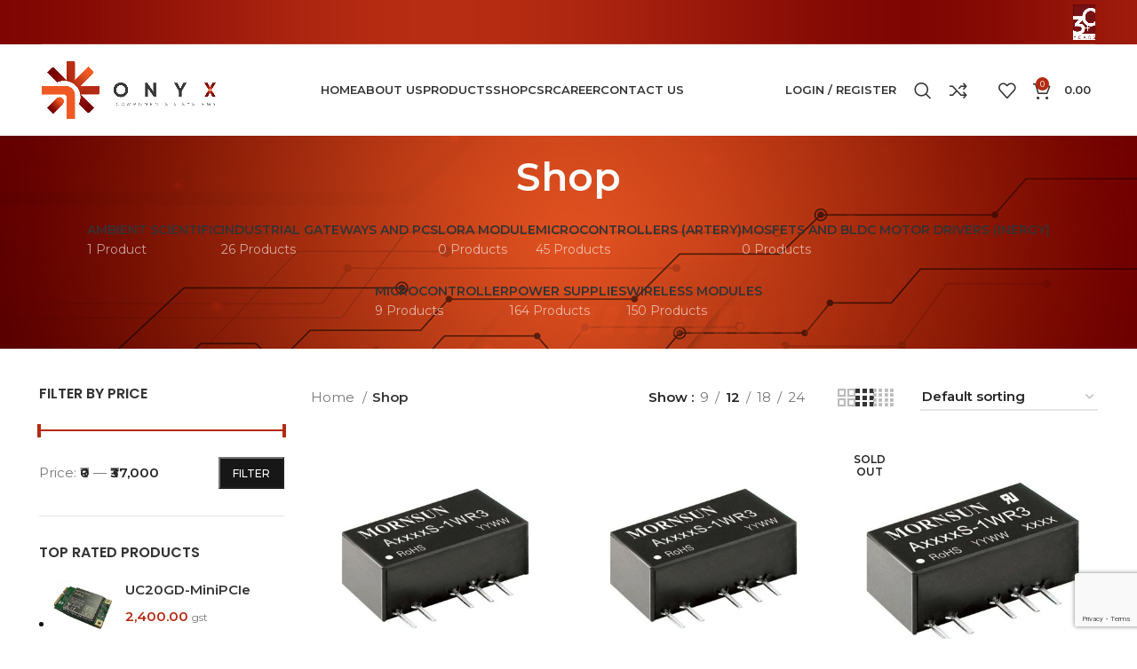

--- FILE ---
content_type: text/html; charset=UTF-8
request_url: https://www.onyxindia.com/shop/?stock_status=instock
body_size: 285325
content:
<!DOCTYPE html>
<html lang="en-US">
<head>
	<meta charset="UTF-8">
	<link rel="profile" href="https://gmpg.org/xfn/11">
	<link rel="pingback" href="https://www.onyxindia.com/xmlrpc.php">

			<script>window.MSInputMethodContext && document.documentMode && document.write('<script src="https://www.onyxindia.com/wp-content/themes/WoodMart%20Theme/woodmart/js/libs/ie11CustomProperties.min.js"><\/script>');</script>
		<title>Shop &#8211; onyxindia.com</title>
<meta name='robots' content='max-image-preview:large' />
<link rel='dns-prefetch' href='//fonts.googleapis.com' />
<link rel="alternate" type="application/rss+xml" title="onyxindia.com &raquo; Feed" href="https://www.onyxindia.com/feed/" />
<link rel="alternate" type="application/rss+xml" title="onyxindia.com &raquo; Comments Feed" href="https://www.onyxindia.com/comments/feed/" />
<link rel="alternate" type="application/rss+xml" title="onyxindia.com &raquo; Products Feed" href="https://www.onyxindia.com/shop/feed/" />
<style id='wp-img-auto-sizes-contain-inline-css' type='text/css'>
img:is([sizes=auto i],[sizes^="auto," i]){contain-intrinsic-size:3000px 1500px}
/*# sourceURL=wp-img-auto-sizes-contain-inline-css */
</style>
<link rel='stylesheet' id='hfe-widgets-style-css' href='https://www.onyxindia.com/wp-content/plugins/header-footer-elementor/inc/widgets-css/frontend.css?ver=2.5.2' type='text/css' media='all' />
<link rel='stylesheet' id='bdt-uikit-css' href='https://www.onyxindia.com/wp-content/plugins/bdthemes-element-pack/assets/css/bdt-uikit.css?ver=3.15.1' type='text/css' media='all' />
<link rel='stylesheet' id='ep-helper-css' href='https://www.onyxindia.com/wp-content/plugins/bdthemes-element-pack/assets/css/ep-helper.css?ver=7.0.1' type='text/css' media='all' />
<link rel='stylesheet' id='wp-block-library-css' href='https://www.onyxindia.com/wp-includes/css/dist/block-library/style.min.css?ver=03d71d07099e7cb396f8feb78c49e306' type='text/css' media='all' />
<link rel='stylesheet' id='wc-blocks-style-css' href='https://www.onyxindia.com/wp-content/plugins/woocommerce/assets/client/blocks/wc-blocks.css?ver=wc-9.9.6' type='text/css' media='all' />
<style id='global-styles-inline-css' type='text/css'>
:root{--wp--preset--aspect-ratio--square: 1;--wp--preset--aspect-ratio--4-3: 4/3;--wp--preset--aspect-ratio--3-4: 3/4;--wp--preset--aspect-ratio--3-2: 3/2;--wp--preset--aspect-ratio--2-3: 2/3;--wp--preset--aspect-ratio--16-9: 16/9;--wp--preset--aspect-ratio--9-16: 9/16;--wp--preset--color--black: #000000;--wp--preset--color--cyan-bluish-gray: #abb8c3;--wp--preset--color--white: #ffffff;--wp--preset--color--pale-pink: #f78da7;--wp--preset--color--vivid-red: #cf2e2e;--wp--preset--color--luminous-vivid-orange: #ff6900;--wp--preset--color--luminous-vivid-amber: #fcb900;--wp--preset--color--light-green-cyan: #7bdcb5;--wp--preset--color--vivid-green-cyan: #00d084;--wp--preset--color--pale-cyan-blue: #8ed1fc;--wp--preset--color--vivid-cyan-blue: #0693e3;--wp--preset--color--vivid-purple: #9b51e0;--wp--preset--gradient--vivid-cyan-blue-to-vivid-purple: linear-gradient(135deg,rgb(6,147,227) 0%,rgb(155,81,224) 100%);--wp--preset--gradient--light-green-cyan-to-vivid-green-cyan: linear-gradient(135deg,rgb(122,220,180) 0%,rgb(0,208,130) 100%);--wp--preset--gradient--luminous-vivid-amber-to-luminous-vivid-orange: linear-gradient(135deg,rgb(252,185,0) 0%,rgb(255,105,0) 100%);--wp--preset--gradient--luminous-vivid-orange-to-vivid-red: linear-gradient(135deg,rgb(255,105,0) 0%,rgb(207,46,46) 100%);--wp--preset--gradient--very-light-gray-to-cyan-bluish-gray: linear-gradient(135deg,rgb(238,238,238) 0%,rgb(169,184,195) 100%);--wp--preset--gradient--cool-to-warm-spectrum: linear-gradient(135deg,rgb(74,234,220) 0%,rgb(151,120,209) 20%,rgb(207,42,186) 40%,rgb(238,44,130) 60%,rgb(251,105,98) 80%,rgb(254,248,76) 100%);--wp--preset--gradient--blush-light-purple: linear-gradient(135deg,rgb(255,206,236) 0%,rgb(152,150,240) 100%);--wp--preset--gradient--blush-bordeaux: linear-gradient(135deg,rgb(254,205,165) 0%,rgb(254,45,45) 50%,rgb(107,0,62) 100%);--wp--preset--gradient--luminous-dusk: linear-gradient(135deg,rgb(255,203,112) 0%,rgb(199,81,192) 50%,rgb(65,88,208) 100%);--wp--preset--gradient--pale-ocean: linear-gradient(135deg,rgb(255,245,203) 0%,rgb(182,227,212) 50%,rgb(51,167,181) 100%);--wp--preset--gradient--electric-grass: linear-gradient(135deg,rgb(202,248,128) 0%,rgb(113,206,126) 100%);--wp--preset--gradient--midnight: linear-gradient(135deg,rgb(2,3,129) 0%,rgb(40,116,252) 100%);--wp--preset--font-size--small: 13px;--wp--preset--font-size--medium: 20px;--wp--preset--font-size--large: 36px;--wp--preset--font-size--x-large: 42px;--wp--preset--spacing--20: 0.44rem;--wp--preset--spacing--30: 0.67rem;--wp--preset--spacing--40: 1rem;--wp--preset--spacing--50: 1.5rem;--wp--preset--spacing--60: 2.25rem;--wp--preset--spacing--70: 3.38rem;--wp--preset--spacing--80: 5.06rem;--wp--preset--shadow--natural: 6px 6px 9px rgba(0, 0, 0, 0.2);--wp--preset--shadow--deep: 12px 12px 50px rgba(0, 0, 0, 0.4);--wp--preset--shadow--sharp: 6px 6px 0px rgba(0, 0, 0, 0.2);--wp--preset--shadow--outlined: 6px 6px 0px -3px rgb(255, 255, 255), 6px 6px rgb(0, 0, 0);--wp--preset--shadow--crisp: 6px 6px 0px rgb(0, 0, 0);}:where(.is-layout-flex){gap: 0.5em;}:where(.is-layout-grid){gap: 0.5em;}body .is-layout-flex{display: flex;}.is-layout-flex{flex-wrap: wrap;align-items: center;}.is-layout-flex > :is(*, div){margin: 0;}body .is-layout-grid{display: grid;}.is-layout-grid > :is(*, div){margin: 0;}:where(.wp-block-columns.is-layout-flex){gap: 2em;}:where(.wp-block-columns.is-layout-grid){gap: 2em;}:where(.wp-block-post-template.is-layout-flex){gap: 1.25em;}:where(.wp-block-post-template.is-layout-grid){gap: 1.25em;}.has-black-color{color: var(--wp--preset--color--black) !important;}.has-cyan-bluish-gray-color{color: var(--wp--preset--color--cyan-bluish-gray) !important;}.has-white-color{color: var(--wp--preset--color--white) !important;}.has-pale-pink-color{color: var(--wp--preset--color--pale-pink) !important;}.has-vivid-red-color{color: var(--wp--preset--color--vivid-red) !important;}.has-luminous-vivid-orange-color{color: var(--wp--preset--color--luminous-vivid-orange) !important;}.has-luminous-vivid-amber-color{color: var(--wp--preset--color--luminous-vivid-amber) !important;}.has-light-green-cyan-color{color: var(--wp--preset--color--light-green-cyan) !important;}.has-vivid-green-cyan-color{color: var(--wp--preset--color--vivid-green-cyan) !important;}.has-pale-cyan-blue-color{color: var(--wp--preset--color--pale-cyan-blue) !important;}.has-vivid-cyan-blue-color{color: var(--wp--preset--color--vivid-cyan-blue) !important;}.has-vivid-purple-color{color: var(--wp--preset--color--vivid-purple) !important;}.has-black-background-color{background-color: var(--wp--preset--color--black) !important;}.has-cyan-bluish-gray-background-color{background-color: var(--wp--preset--color--cyan-bluish-gray) !important;}.has-white-background-color{background-color: var(--wp--preset--color--white) !important;}.has-pale-pink-background-color{background-color: var(--wp--preset--color--pale-pink) !important;}.has-vivid-red-background-color{background-color: var(--wp--preset--color--vivid-red) !important;}.has-luminous-vivid-orange-background-color{background-color: var(--wp--preset--color--luminous-vivid-orange) !important;}.has-luminous-vivid-amber-background-color{background-color: var(--wp--preset--color--luminous-vivid-amber) !important;}.has-light-green-cyan-background-color{background-color: var(--wp--preset--color--light-green-cyan) !important;}.has-vivid-green-cyan-background-color{background-color: var(--wp--preset--color--vivid-green-cyan) !important;}.has-pale-cyan-blue-background-color{background-color: var(--wp--preset--color--pale-cyan-blue) !important;}.has-vivid-cyan-blue-background-color{background-color: var(--wp--preset--color--vivid-cyan-blue) !important;}.has-vivid-purple-background-color{background-color: var(--wp--preset--color--vivid-purple) !important;}.has-black-border-color{border-color: var(--wp--preset--color--black) !important;}.has-cyan-bluish-gray-border-color{border-color: var(--wp--preset--color--cyan-bluish-gray) !important;}.has-white-border-color{border-color: var(--wp--preset--color--white) !important;}.has-pale-pink-border-color{border-color: var(--wp--preset--color--pale-pink) !important;}.has-vivid-red-border-color{border-color: var(--wp--preset--color--vivid-red) !important;}.has-luminous-vivid-orange-border-color{border-color: var(--wp--preset--color--luminous-vivid-orange) !important;}.has-luminous-vivid-amber-border-color{border-color: var(--wp--preset--color--luminous-vivid-amber) !important;}.has-light-green-cyan-border-color{border-color: var(--wp--preset--color--light-green-cyan) !important;}.has-vivid-green-cyan-border-color{border-color: var(--wp--preset--color--vivid-green-cyan) !important;}.has-pale-cyan-blue-border-color{border-color: var(--wp--preset--color--pale-cyan-blue) !important;}.has-vivid-cyan-blue-border-color{border-color: var(--wp--preset--color--vivid-cyan-blue) !important;}.has-vivid-purple-border-color{border-color: var(--wp--preset--color--vivid-purple) !important;}.has-vivid-cyan-blue-to-vivid-purple-gradient-background{background: var(--wp--preset--gradient--vivid-cyan-blue-to-vivid-purple) !important;}.has-light-green-cyan-to-vivid-green-cyan-gradient-background{background: var(--wp--preset--gradient--light-green-cyan-to-vivid-green-cyan) !important;}.has-luminous-vivid-amber-to-luminous-vivid-orange-gradient-background{background: var(--wp--preset--gradient--luminous-vivid-amber-to-luminous-vivid-orange) !important;}.has-luminous-vivid-orange-to-vivid-red-gradient-background{background: var(--wp--preset--gradient--luminous-vivid-orange-to-vivid-red) !important;}.has-very-light-gray-to-cyan-bluish-gray-gradient-background{background: var(--wp--preset--gradient--very-light-gray-to-cyan-bluish-gray) !important;}.has-cool-to-warm-spectrum-gradient-background{background: var(--wp--preset--gradient--cool-to-warm-spectrum) !important;}.has-blush-light-purple-gradient-background{background: var(--wp--preset--gradient--blush-light-purple) !important;}.has-blush-bordeaux-gradient-background{background: var(--wp--preset--gradient--blush-bordeaux) !important;}.has-luminous-dusk-gradient-background{background: var(--wp--preset--gradient--luminous-dusk) !important;}.has-pale-ocean-gradient-background{background: var(--wp--preset--gradient--pale-ocean) !important;}.has-electric-grass-gradient-background{background: var(--wp--preset--gradient--electric-grass) !important;}.has-midnight-gradient-background{background: var(--wp--preset--gradient--midnight) !important;}.has-small-font-size{font-size: var(--wp--preset--font-size--small) !important;}.has-medium-font-size{font-size: var(--wp--preset--font-size--medium) !important;}.has-large-font-size{font-size: var(--wp--preset--font-size--large) !important;}.has-x-large-font-size{font-size: var(--wp--preset--font-size--x-large) !important;}
/*# sourceURL=global-styles-inline-css */
</style>

<style id='classic-theme-styles-inline-css' type='text/css'>
/*! This file is auto-generated */
.wp-block-button__link{color:#fff;background-color:#32373c;border-radius:9999px;box-shadow:none;text-decoration:none;padding:calc(.667em + 2px) calc(1.333em + 2px);font-size:1.125em}.wp-block-file__button{background:#32373c;color:#fff;text-decoration:none}
/*# sourceURL=/wp-includes/css/classic-themes.min.css */
</style>
<link rel='stylesheet' id='tiered-pricing-table-front-css-css' href='https://www.onyxindia.com/wp-content/plugins/tier-pricing-table/assets/frontend/main.css?ver=5.2.0' type='text/css' media='all' />
<link rel='stylesheet' id='widgetopts-styles-css' href='https://www.onyxindia.com/wp-content/plugins/widget-options/assets/css/widget-options.css?ver=4.1.2' type='text/css' media='all' />
<style id='woocommerce-inline-inline-css' type='text/css'>
.woocommerce form .form-row .required { visibility: visible; }
/*# sourceURL=woocommerce-inline-inline-css */
</style>
<link rel='stylesheet' id='cmplz-general-css' href='https://www.onyxindia.com/wp-content/plugins/complianz-gdpr/assets/css/cookieblocker.min.css?ver=1750694878' type='text/css' media='all' />
<link rel='stylesheet' id='hfe-style-css' href='https://www.onyxindia.com/wp-content/plugins/header-footer-elementor/assets/css/header-footer-elementor.css?ver=2.5.2' type='text/css' media='all' />
<link rel='stylesheet' id='elementor-icons-css' href='https://www.onyxindia.com/wp-content/plugins/elementor/assets/lib/eicons/css/elementor-icons.min.css?ver=5.34.0' type='text/css' media='all' />
<link rel='stylesheet' id='elementor-frontend-css' href='https://www.onyxindia.com/wp-content/plugins/elementor/assets/css/frontend.min.css?ver=3.25.11' type='text/css' media='all' />
<link rel='stylesheet' id='swiper-css' href='https://www.onyxindia.com/wp-content/plugins/elementor/assets/lib/swiper/v8/css/swiper.min.css?ver=8.4.5' type='text/css' media='all' />
<link rel='stylesheet' id='e-swiper-css' href='https://www.onyxindia.com/wp-content/plugins/elementor/assets/css/conditionals/e-swiper.min.css?ver=3.25.11' type='text/css' media='all' />
<link rel='stylesheet' id='elementor-post-5-css' href='https://www.onyxindia.com/wp-content/uploads/elementor/css/post-5.css?ver=1758648883' type='text/css' media='all' />
<link rel='stylesheet' id='elementor-pro-css' href='https://www.onyxindia.com/wp-content/plugins/elementor-pro/assets/css/frontend.min.css?ver=3.23.3' type='text/css' media='all' />
<link rel='stylesheet' id='elementor-post-14607-css' href='https://www.onyxindia.com/wp-content/uploads/elementor/css/post-14607.css?ver=1758732226' type='text/css' media='all' />
<link rel='stylesheet' id='megamenu-css' href='https://www.onyxindia.com/wp-content/uploads/maxmegamenu/style.css?ver=1fcee4' type='text/css' media='all' />
<link rel='stylesheet' id='dashicons-css' href='https://www.onyxindia.com/wp-includes/css/dashicons.min.css?ver=03d71d07099e7cb396f8feb78c49e306' type='text/css' media='all' />
<link rel='stylesheet' id='brands-styles-css' href='https://www.onyxindia.com/wp-content/plugins/woocommerce/assets/css/brands.css?ver=9.9.6' type='text/css' media='all' />
<link rel='stylesheet' id='hfe-elementor-icons-css' href='https://www.onyxindia.com/wp-content/plugins/elementor/assets/lib/eicons/css/elementor-icons.min.css?ver=5.34.0' type='text/css' media='all' />
<link rel='stylesheet' id='hfe-icons-list-css' href='https://www.onyxindia.com/wp-content/plugins/elementor/assets/css/widget-icon-list.min.css?ver=3.24.3' type='text/css' media='all' />
<link rel='stylesheet' id='hfe-social-icons-css' href='https://www.onyxindia.com/wp-content/plugins/elementor/assets/css/widget-social-icons.min.css?ver=3.24.0' type='text/css' media='all' />
<link rel='stylesheet' id='hfe-social-share-icons-brands-css' href='https://www.onyxindia.com/wp-content/plugins/elementor/assets/lib/font-awesome/css/brands.css?ver=5.15.3' type='text/css' media='all' />
<link rel='stylesheet' id='hfe-social-share-icons-fontawesome-css' href='https://www.onyxindia.com/wp-content/plugins/elementor/assets/lib/font-awesome/css/fontawesome.css?ver=5.15.3' type='text/css' media='all' />
<link rel='stylesheet' id='hfe-nav-menu-icons-css' href='https://www.onyxindia.com/wp-content/plugins/elementor/assets/lib/font-awesome/css/solid.css?ver=5.15.3' type='text/css' media='all' />
<link rel='stylesheet' id='hfe-widget-blockquote-css' href='https://www.onyxindia.com/wp-content/plugins/elementor-pro/assets/css/widget-blockquote.min.css?ver=3.25.0' type='text/css' media='all' />
<link rel='stylesheet' id='hfe-mega-menu-css' href='https://www.onyxindia.com/wp-content/plugins/elementor-pro/assets/css/widget-mega-menu.min.css?ver=3.26.2' type='text/css' media='all' />
<link rel='stylesheet' id='hfe-nav-menu-widget-css' href='https://www.onyxindia.com/wp-content/plugins/elementor-pro/assets/css/widget-nav-menu.min.css?ver=3.26.0' type='text/css' media='all' />
<link rel='stylesheet' id='wpr-text-animations-css-css' href='https://www.onyxindia.com/wp-content/plugins/royal-elementor-addons/assets/css/lib/animations/text-animations.min.css?ver=1.7.1026' type='text/css' media='all' />
<link rel='stylesheet' id='wpr-addons-css-css' href='https://www.onyxindia.com/wp-content/plugins/royal-elementor-addons/assets/css/frontend.min.css?ver=1.7.1026' type='text/css' media='all' />
<link rel='stylesheet' id='font-awesome-5-all-css' href='https://www.onyxindia.com/wp-content/plugins/elementor/assets/lib/font-awesome/css/all.min.css?ver=1.7.1026' type='text/css' media='all' />
<link rel='stylesheet' id='bootstrap-css' href='https://www.onyxindia.com/wp-content/themes/WoodMart%20Theme/woodmart/css/bootstrap-light.min.css?ver=7.1.4' type='text/css' media='all' />
<link rel='stylesheet' id='woodmart-style-css' href='https://www.onyxindia.com/wp-content/themes/WoodMart%20Theme/woodmart/css/parts/base.min.css?ver=7.1.4' type='text/css' media='all' />
<link rel='stylesheet' id='wd-widget-recent-post-comments-css' href='https://www.onyxindia.com/wp-content/themes/WoodMart%20Theme/woodmart/css/parts/widget-recent-post-comments.min.css?ver=7.1.4' type='text/css' media='all' />
<link rel='stylesheet' id='wd-widget-nav-css' href='https://www.onyxindia.com/wp-content/themes/WoodMart%20Theme/woodmart/css/parts/widget-nav.min.css?ver=7.1.4' type='text/css' media='all' />
<link rel='stylesheet' id='wd-widget-product-list-css' href='https://www.onyxindia.com/wp-content/themes/WoodMart%20Theme/woodmart/css/parts/woo-widget-product-list.min.css?ver=7.1.4' type='text/css' media='all' />
<link rel='stylesheet' id='wd-widget-slider-price-filter-css' href='https://www.onyxindia.com/wp-content/themes/WoodMart%20Theme/woodmart/css/parts/woo-widget-slider-price-filter.min.css?ver=7.1.4' type='text/css' media='all' />
<link rel='stylesheet' id='wd-wp-gutenberg-css' href='https://www.onyxindia.com/wp-content/themes/WoodMart%20Theme/woodmart/css/parts/wp-gutenberg.min.css?ver=7.1.4' type='text/css' media='all' />
<link rel='stylesheet' id='wd-wpcf7-css' href='https://www.onyxindia.com/wp-content/themes/WoodMart%20Theme/woodmart/css/parts/int-wpcf7.min.css?ver=7.1.4' type='text/css' media='all' />
<link rel='stylesheet' id='wd-revolution-slider-css' href='https://www.onyxindia.com/wp-content/themes/WoodMart%20Theme/woodmart/css/parts/int-rev-slider.min.css?ver=7.1.4' type='text/css' media='all' />
<link rel='stylesheet' id='wd-elementor-base-css' href='https://www.onyxindia.com/wp-content/themes/WoodMart%20Theme/woodmart/css/parts/int-elem-base.min.css?ver=7.1.4' type='text/css' media='all' />
<link rel='stylesheet' id='wd-elementor-pro-base-css' href='https://www.onyxindia.com/wp-content/themes/WoodMart%20Theme/woodmart/css/parts/int-elementor-pro.min.css?ver=7.1.4' type='text/css' media='all' />
<link rel='stylesheet' id='wd-woocommerce-base-css' href='https://www.onyxindia.com/wp-content/themes/WoodMart%20Theme/woodmart/css/parts/woocommerce-base.min.css?ver=7.1.4' type='text/css' media='all' />
<link rel='stylesheet' id='wd-mod-star-rating-css' href='https://www.onyxindia.com/wp-content/themes/WoodMart%20Theme/woodmart/css/parts/mod-star-rating.min.css?ver=7.1.4' type='text/css' media='all' />
<link rel='stylesheet' id='wd-woo-el-track-order-css' href='https://www.onyxindia.com/wp-content/themes/WoodMart%20Theme/woodmart/css/parts/woo-el-track-order.min.css?ver=7.1.4' type='text/css' media='all' />
<link rel='stylesheet' id='wd-woo-gutenberg-css' href='https://www.onyxindia.com/wp-content/themes/WoodMart%20Theme/woodmart/css/parts/woo-gutenberg.min.css?ver=7.1.4' type='text/css' media='all' />
<link rel='stylesheet' id='wd-widget-active-filters-css' href='https://www.onyxindia.com/wp-content/themes/WoodMart%20Theme/woodmart/css/parts/woo-widget-active-filters.min.css?ver=7.1.4' type='text/css' media='all' />
<link rel='stylesheet' id='wd-woo-shop-opt-shop-ajax-css' href='https://www.onyxindia.com/wp-content/themes/WoodMart%20Theme/woodmart/css/parts/woo-shop-opt-shop-ajax.min.css?ver=7.1.4' type='text/css' media='all' />
<link rel='stylesheet' id='wd-woo-shop-predefined-css' href='https://www.onyxindia.com/wp-content/themes/WoodMart%20Theme/woodmart/css/parts/woo-shop-predefined.min.css?ver=7.1.4' type='text/css' media='all' />
<link rel='stylesheet' id='wd-shop-title-categories-css' href='https://www.onyxindia.com/wp-content/themes/WoodMart%20Theme/woodmart/css/parts/woo-categories-loop-nav.min.css?ver=7.1.4' type='text/css' media='all' />
<link rel='stylesheet' id='wd-woo-categories-loop-nav-mobile-accordion-css' href='https://www.onyxindia.com/wp-content/themes/WoodMart%20Theme/woodmart/css/parts/woo-categories-loop-nav-mobile-accordion.min.css?ver=7.1.4' type='text/css' media='all' />
<link rel='stylesheet' id='wd-woo-shop-el-products-per-page-css' href='https://www.onyxindia.com/wp-content/themes/WoodMart%20Theme/woodmart/css/parts/woo-shop-el-products-per-page.min.css?ver=7.1.4' type='text/css' media='all' />
<link rel='stylesheet' id='wd-woo-shop-page-title-css' href='https://www.onyxindia.com/wp-content/themes/WoodMart%20Theme/woodmart/css/parts/woo-shop-page-title.min.css?ver=7.1.4' type='text/css' media='all' />
<link rel='stylesheet' id='wd-woo-mod-shop-loop-head-css' href='https://www.onyxindia.com/wp-content/themes/WoodMart%20Theme/woodmart/css/parts/woo-mod-shop-loop-head.min.css?ver=7.1.4' type='text/css' media='all' />
<link rel='stylesheet' id='wd-woo-shop-el-order-by-css' href='https://www.onyxindia.com/wp-content/themes/WoodMart%20Theme/woodmart/css/parts/woo-shop-el-order-by.min.css?ver=7.1.4' type='text/css' media='all' />
<link rel='stylesheet' id='wd-woo-shop-el-products-view-css' href='https://www.onyxindia.com/wp-content/themes/WoodMart%20Theme/woodmart/css/parts/woo-shop-el-products-view.min.css?ver=7.1.4' type='text/css' media='all' />
<link rel='stylesheet' id='wd-header-base-css' href='https://www.onyxindia.com/wp-content/themes/WoodMart%20Theme/woodmart/css/parts/header-base.min.css?ver=7.1.4' type='text/css' media='all' />
<link rel='stylesheet' id='wd-mod-tools-css' href='https://www.onyxindia.com/wp-content/themes/WoodMart%20Theme/woodmart/css/parts/mod-tools.min.css?ver=7.1.4' type='text/css' media='all' />
<link rel='stylesheet' id='wd-header-elements-base-css' href='https://www.onyxindia.com/wp-content/themes/WoodMart%20Theme/woodmart/css/parts/header-el-base.min.css?ver=7.1.4' type='text/css' media='all' />
<link rel='stylesheet' id='wd-social-icons-css' href='https://www.onyxindia.com/wp-content/themes/WoodMart%20Theme/woodmart/css/parts/el-social-icons.min.css?ver=7.1.4' type='text/css' media='all' />
<link rel='stylesheet' id='wd-woo-mod-login-form-css' href='https://www.onyxindia.com/wp-content/themes/WoodMart%20Theme/woodmart/css/parts/woo-mod-login-form.min.css?ver=7.1.4' type='text/css' media='all' />
<link rel='stylesheet' id='wd-header-my-account-css' href='https://www.onyxindia.com/wp-content/themes/WoodMart%20Theme/woodmart/css/parts/header-el-my-account.min.css?ver=7.1.4' type='text/css' media='all' />
<link rel='stylesheet' id='wd-header-search-css' href='https://www.onyxindia.com/wp-content/themes/WoodMart%20Theme/woodmart/css/parts/header-el-search.min.css?ver=7.1.4' type='text/css' media='all' />
<link rel='stylesheet' id='wd-header-cart-side-css' href='https://www.onyxindia.com/wp-content/themes/WoodMart%20Theme/woodmart/css/parts/header-el-cart-side.min.css?ver=7.1.4' type='text/css' media='all' />
<link rel='stylesheet' id='wd-header-cart-css' href='https://www.onyxindia.com/wp-content/themes/WoodMart%20Theme/woodmart/css/parts/header-el-cart.min.css?ver=7.1.4' type='text/css' media='all' />
<link rel='stylesheet' id='wd-widget-shopping-cart-css' href='https://www.onyxindia.com/wp-content/themes/WoodMart%20Theme/woodmart/css/parts/woo-widget-shopping-cart.min.css?ver=7.1.4' type='text/css' media='all' />
<link rel='stylesheet' id='wd-page-title-css' href='https://www.onyxindia.com/wp-content/themes/WoodMart%20Theme/woodmart/css/parts/page-title.min.css?ver=7.1.4' type='text/css' media='all' />
<link rel='stylesheet' id='wd-off-canvas-sidebar-css' href='https://www.onyxindia.com/wp-content/themes/WoodMart%20Theme/woodmart/css/parts/opt-off-canvas-sidebar.min.css?ver=7.1.4' type='text/css' media='all' />
<link rel='stylesheet' id='wd-shop-filter-area-css' href='https://www.onyxindia.com/wp-content/themes/WoodMart%20Theme/woodmart/css/parts/woo-shop-el-filters-area.min.css?ver=7.1.4' type='text/css' media='all' />
<link rel='stylesheet' id='wd-sticky-loader-css' href='https://www.onyxindia.com/wp-content/themes/WoodMart%20Theme/woodmart/css/parts/mod-sticky-loader.min.css?ver=7.1.4' type='text/css' media='all' />
<link rel='stylesheet' id='wd-product-loop-css' href='https://www.onyxindia.com/wp-content/themes/WoodMart%20Theme/woodmart/css/parts/woo-product-loop.min.css?ver=7.1.4' type='text/css' media='all' />
<link rel='stylesheet' id='wd-product-loop-quick-css' href='https://www.onyxindia.com/wp-content/themes/WoodMart%20Theme/woodmart/css/parts/woo-product-loop-quick.min.css?ver=7.1.4' type='text/css' media='all' />
<link rel='stylesheet' id='wd-woo-mod-add-btn-replace-css' href='https://www.onyxindia.com/wp-content/themes/WoodMart%20Theme/woodmart/css/parts/woo-mod-add-btn-replace.min.css?ver=7.1.4' type='text/css' media='all' />
<link rel='stylesheet' id='wd-categories-loop-default-css' href='https://www.onyxindia.com/wp-content/themes/WoodMart%20Theme/woodmart/css/parts/woo-categories-loop-default-old.min.css?ver=7.1.4' type='text/css' media='all' />
<link rel='stylesheet' id='wd-categories-loop-css' href='https://www.onyxindia.com/wp-content/themes/WoodMart%20Theme/woodmart/css/parts/woo-categories-loop-old.min.css?ver=7.1.4' type='text/css' media='all' />
<link rel='stylesheet' id='wd-woo-mod-product-labels-css' href='https://www.onyxindia.com/wp-content/themes/WoodMart%20Theme/woodmart/css/parts/woo-mod-product-labels.min.css?ver=7.1.4' type='text/css' media='all' />
<link rel='stylesheet' id='wd-woo-mod-product-labels-round-css' href='https://www.onyxindia.com/wp-content/themes/WoodMart%20Theme/woodmart/css/parts/woo-mod-product-labels-round.min.css?ver=7.1.4' type='text/css' media='all' />
<link rel='stylesheet' id='wd-mfp-popup-css' href='https://www.onyxindia.com/wp-content/themes/WoodMart%20Theme/woodmart/css/parts/lib-magnific-popup.min.css?ver=7.1.4' type='text/css' media='all' />
<link rel='stylesheet' id='wd-widget-collapse-css' href='https://www.onyxindia.com/wp-content/themes/WoodMart%20Theme/woodmart/css/parts/opt-widget-collapse.min.css?ver=7.1.4' type='text/css' media='all' />
<link rel='stylesheet' id='wd-footer-base-css' href='https://www.onyxindia.com/wp-content/themes/WoodMart%20Theme/woodmart/css/parts/footer-base.min.css?ver=7.1.4' type='text/css' media='all' />
<link rel='stylesheet' id='wd-list-css' href='https://www.onyxindia.com/wp-content/themes/WoodMart%20Theme/woodmart/css/parts/el-list.min.css?ver=7.1.4' type='text/css' media='all' />
<link rel='stylesheet' id='wd-scroll-top-css' href='https://www.onyxindia.com/wp-content/themes/WoodMart%20Theme/woodmart/css/parts/opt-scrolltotop.min.css?ver=7.1.4' type='text/css' media='all' />
<link rel='stylesheet' id='wd-wd-search-results-css' href='https://www.onyxindia.com/wp-content/themes/WoodMart%20Theme/woodmart/css/parts/wd-search-results.min.css?ver=7.1.4' type='text/css' media='all' />
<link rel='stylesheet' id='wd-wd-search-form-css' href='https://www.onyxindia.com/wp-content/themes/WoodMart%20Theme/woodmart/css/parts/wd-search-form.min.css?ver=7.1.4' type='text/css' media='all' />
<link rel='stylesheet' id='wd-header-my-account-sidebar-css' href='https://www.onyxindia.com/wp-content/themes/WoodMart%20Theme/woodmart/css/parts/header-el-my-account-sidebar.min.css?ver=7.1.4' type='text/css' media='all' />
<link rel='stylesheet' id='wd-header-search-fullscreen-css' href='https://www.onyxindia.com/wp-content/themes/WoodMart%20Theme/woodmart/css/parts/header-el-search-fullscreen-general.min.css?ver=7.1.4' type='text/css' media='all' />
<link rel='stylesheet' id='wd-header-search-fullscreen-1-css' href='https://www.onyxindia.com/wp-content/themes/WoodMart%20Theme/woodmart/css/parts/header-el-search-fullscreen-1.min.css?ver=7.1.4' type='text/css' media='all' />
<link rel='stylesheet' id='wd-bottom-toolbar-css' href='https://www.onyxindia.com/wp-content/themes/WoodMart%20Theme/woodmart/css/parts/opt-bottom-toolbar.min.css?ver=7.1.4' type='text/css' media='all' />
<link rel='stylesheet' id='xts-style-header_947287-css' href='https://www.onyxindia.com/wp-content/uploads/2025/03/xts-header_947287-1743229515.css?ver=7.1.4' type='text/css' media='all' />
<link rel='stylesheet' id='xts-style-theme_settings_default-css' href='https://www.onyxindia.com/wp-content/uploads/2025/09/xts-theme_settings_default-1758642363.css?ver=7.1.4' type='text/css' media='all' />
<link rel='stylesheet' id='xts-google-fonts-css' href='https://fonts.googleapis.com/css?family=Montserrat%3A400%2C600%2C100%2C800%2C500%7CPoppins%3A400%2C600&#038;ver=7.1.4' type='text/css' media='all' />
<link rel='stylesheet' id='google-fonts-1-css' href='https://fonts.googleapis.com/css?family=Roboto%3A100%2C100italic%2C200%2C200italic%2C300%2C300italic%2C400%2C400italic%2C500%2C500italic%2C600%2C600italic%2C700%2C700italic%2C800%2C800italic%2C900%2C900italic%7CRoboto+Slab%3A100%2C100italic%2C200%2C200italic%2C300%2C300italic%2C400%2C400italic%2C500%2C500italic%2C600%2C600italic%2C700%2C700italic%2C800%2C800italic%2C900%2C900italic&#038;display=swap&#038;ver=6.9' type='text/css' media='all' />
<link rel='stylesheet' id='elementor-icons-shared-0-css' href='https://www.onyxindia.com/wp-content/plugins/elementor/assets/lib/font-awesome/css/fontawesome.min.css?ver=5.15.3' type='text/css' media='all' />
<link rel='stylesheet' id='elementor-icons-fa-solid-css' href='https://www.onyxindia.com/wp-content/plugins/elementor/assets/lib/font-awesome/css/solid.min.css?ver=5.15.3' type='text/css' media='all' />
<link rel='stylesheet' id='elementor-icons-fa-brands-css' href='https://www.onyxindia.com/wp-content/plugins/elementor/assets/lib/font-awesome/css/brands.min.css?ver=5.15.3' type='text/css' media='all' />
<link rel="preconnect" href="https://fonts.gstatic.com/" crossorigin><script type="text/javascript" data-cfasync="false" src="https://www.onyxindia.com/wp-includes/js/jquery/jquery.min.js?ver=3.7.1" id="jquery-core-js"></script>
<script type="text/javascript" data-cfasync="false" src="https://www.onyxindia.com/wp-includes/js/jquery/jquery-migrate.min.js?ver=3.4.1" id="jquery-migrate-js"></script>
<script type="text/javascript" id="jquery-js-after">
/* <![CDATA[ */
!function($){"use strict";$(document).ready(function(){$(this).scrollTop()>100&&$(".hfe-scroll-to-top-wrap").removeClass("hfe-scroll-to-top-hide"),$(window).scroll(function(){$(this).scrollTop()<100?$(".hfe-scroll-to-top-wrap").fadeOut(300):$(".hfe-scroll-to-top-wrap").fadeIn(300)}),$(".hfe-scroll-to-top-wrap").on("click",function(){$("html, body").animate({scrollTop:0},300);return!1})})}(jQuery);
!function($){'use strict';$(document).ready(function(){var bar=$('.hfe-reading-progress-bar');if(!bar.length)return;$(window).on('scroll',function(){var s=$(window).scrollTop(),d=$(document).height()-$(window).height(),p=d? s/d*100:0;bar.css('width',p+'%')});});}(jQuery);
//# sourceURL=jquery-js-after
/* ]]> */
</script>
<script type="text/javascript" id="tiered-pricing-table-front-js-js-extra">
/* <![CDATA[ */
var tieredPricingGlobalData = {"loadVariationTieredPricingNonce":"01a07d989f","isPremium":"no","currencyOptions":{"currency_symbol":"&#8377;","decimal_separator":".","thousand_separator":",","decimals":2,"price_format":"%1$s%2$s","trim_zeros":false},"supportedVariableProductTypes":["variable","variable-subscription"],"supportedSimpleProductTypes":["simple","variation","subscription","subscription-variation"]};
//# sourceURL=tiered-pricing-table-front-js-js-extra
/* ]]> */
</script>
<script type="text/javascript" src="https://www.onyxindia.com/wp-content/plugins/tier-pricing-table/assets/frontend/product-tiered-pricing-table.min.js?ver=5.2.0" id="tiered-pricing-table-front-js-js"></script>
<script type="text/javascript" src="https://www.onyxindia.com/wp-content/plugins/woocommerce/assets/js/jquery-blockui/jquery.blockUI.min.js?ver=2.7.0-wc.9.9.6" id="jquery-blockui-js" defer="defer" data-wp-strategy="defer"></script>
<script type="text/javascript" id="wc-add-to-cart-js-extra">
/* <![CDATA[ */
var wc_add_to_cart_params = {"ajax_url":"/wp-admin/admin-ajax.php","wc_ajax_url":"/?wc-ajax=%%endpoint%%","i18n_view_cart":"View cart","cart_url":"https://www.onyxindia.com/cart/","is_cart":"","cart_redirect_after_add":"no"};
//# sourceURL=wc-add-to-cart-js-extra
/* ]]> */
</script>
<script type="text/javascript" src="https://www.onyxindia.com/wp-content/plugins/woocommerce/assets/js/frontend/add-to-cart.min.js?ver=9.9.6" id="wc-add-to-cart-js" defer="defer" data-wp-strategy="defer"></script>
<script type="text/javascript" src="https://www.onyxindia.com/wp-content/plugins/woocommerce/assets/js/js-cookie/js.cookie.min.js?ver=2.1.4-wc.9.9.6" id="js-cookie-js" defer="defer" data-wp-strategy="defer"></script>
<script type="text/javascript" id="woocommerce-js-extra">
/* <![CDATA[ */
var woocommerce_params = {"ajax_url":"/wp-admin/admin-ajax.php","wc_ajax_url":"/?wc-ajax=%%endpoint%%","i18n_password_show":"Show password","i18n_password_hide":"Hide password"};
//# sourceURL=woocommerce-js-extra
/* ]]> */
</script>
<script type="text/javascript" src="https://www.onyxindia.com/wp-content/plugins/woocommerce/assets/js/frontend/woocommerce.min.js?ver=9.9.6" id="woocommerce-js" defer="defer" data-wp-strategy="defer"></script>
<script type="text/javascript" src="https://www.onyxindia.com/wp-content/themes/WoodMart%20Theme/woodmart/js/libs/device.min.js?ver=7.1.4" id="wd-device-library-js"></script>
<link rel="https://api.w.org/" href="https://www.onyxindia.com/wp-json/" />					<meta name="viewport" content="width=device-width, initial-scale=1.0, maximum-scale=1.0, user-scalable=no">
										<noscript><style>.woocommerce-product-gallery{ opacity: 1 !important; }</style></noscript>
	<meta name="generator" content="Elementor 3.25.11; features: additional_custom_breakpoints, e_optimized_control_loading; settings: css_print_method-external, google_font-enabled, font_display-swap">
<style type="text/css">.recentcomments a{display:inline !important;padding:0 !important;margin:0 !important;}</style>			<style>
				.e-con.e-parent:nth-of-type(n+4):not(.e-lazyloaded):not(.e-no-lazyload),
				.e-con.e-parent:nth-of-type(n+4):not(.e-lazyloaded):not(.e-no-lazyload) * {
					background-image: none !important;
				}
				@media screen and (max-height: 1024px) {
					.e-con.e-parent:nth-of-type(n+3):not(.e-lazyloaded):not(.e-no-lazyload),
					.e-con.e-parent:nth-of-type(n+3):not(.e-lazyloaded):not(.e-no-lazyload) * {
						background-image: none !important;
					}
				}
				@media screen and (max-height: 640px) {
					.e-con.e-parent:nth-of-type(n+2):not(.e-lazyloaded):not(.e-no-lazyload),
					.e-con.e-parent:nth-of-type(n+2):not(.e-lazyloaded):not(.e-no-lazyload) * {
						background-image: none !important;
					}
				}
			</style>
			<meta name="generator" content="Powered by Slider Revolution 6.7.34 - responsive, Mobile-Friendly Slider Plugin for WordPress with comfortable drag and drop interface." />
<style id="uagb-style-frontend-10194">.uag-blocks-common-selector{z-index:var(--z-index-desktop) !important}@media (max-width: 976px){.uag-blocks-common-selector{z-index:var(--z-index-tablet) !important}}@media (max-width: 767px){.uag-blocks-common-selector{z-index:var(--z-index-mobile) !important}}
</style><style id="uagb-style-frontend-10197">.uag-blocks-common-selector{z-index:var(--z-index-desktop) !important}@media (max-width: 976px){.uag-blocks-common-selector{z-index:var(--z-index-tablet) !important}}@media (max-width: 767px){.uag-blocks-common-selector{z-index:var(--z-index-mobile) !important}}
</style><style id="uagb-style-frontend-11443">.uag-blocks-common-selector{z-index:var(--z-index-desktop) !important}@media (max-width: 976px){.uag-blocks-common-selector{z-index:var(--z-index-tablet) !important}}@media (max-width: 767px){.uag-blocks-common-selector{z-index:var(--z-index-mobile) !important}}
</style><style id="uagb-style-frontend-12410">.uag-blocks-common-selector{z-index:var(--z-index-desktop) !important}@media (max-width: 976px){.uag-blocks-common-selector{z-index:var(--z-index-tablet) !important}}@media (max-width: 767px){.uag-blocks-common-selector{z-index:var(--z-index-mobile) !important}}
</style><style id="uagb-style-frontend-12406">.uag-blocks-common-selector{z-index:var(--z-index-desktop) !important}@media (max-width: 976px){.uag-blocks-common-selector{z-index:var(--z-index-tablet) !important}}@media (max-width: 767px){.uag-blocks-common-selector{z-index:var(--z-index-mobile) !important}}
</style><style id="uagb-style-frontend-12381">.uag-blocks-common-selector{z-index:var(--z-index-desktop) !important}@media (max-width: 976px){.uag-blocks-common-selector{z-index:var(--z-index-tablet) !important}}@media (max-width: 767px){.uag-blocks-common-selector{z-index:var(--z-index-mobile) !important}}
</style><style id="uagb-style-frontend-12331">.uag-blocks-common-selector{z-index:var(--z-index-desktop) !important}@media (max-width: 976px){.uag-blocks-common-selector{z-index:var(--z-index-tablet) !important}}@media (max-width: 767px){.uag-blocks-common-selector{z-index:var(--z-index-mobile) !important}}
</style><style id="uagb-style-frontend-12327">.uag-blocks-common-selector{z-index:var(--z-index-desktop) !important}@media (max-width: 976px){.uag-blocks-common-selector{z-index:var(--z-index-tablet) !important}}@media (max-width: 767px){.uag-blocks-common-selector{z-index:var(--z-index-mobile) !important}}
</style><style id="uagb-style-frontend-12355">.uag-blocks-common-selector{z-index:var(--z-index-desktop) !important}@media (max-width: 976px){.uag-blocks-common-selector{z-index:var(--z-index-tablet) !important}}@media (max-width: 767px){.uag-blocks-common-selector{z-index:var(--z-index-mobile) !important}}
</style><style id="uagb-style-frontend-12345">.uag-blocks-common-selector{z-index:var(--z-index-desktop) !important}@media (max-width: 976px){.uag-blocks-common-selector{z-index:var(--z-index-tablet) !important}}@media (max-width: 767px){.uag-blocks-common-selector{z-index:var(--z-index-mobile) !important}}
</style><style id="uagb-style-frontend-12349">.uag-blocks-common-selector{z-index:var(--z-index-desktop) !important}@media (max-width: 976px){.uag-blocks-common-selector{z-index:var(--z-index-tablet) !important}}@media (max-width: 767px){.uag-blocks-common-selector{z-index:var(--z-index-mobile) !important}}
</style><style id="uagb-style-frontend-12367">.uag-blocks-common-selector{z-index:var(--z-index-desktop) !important}@media (max-width: 976px){.uag-blocks-common-selector{z-index:var(--z-index-tablet) !important}}@media (max-width: 767px){.uag-blocks-common-selector{z-index:var(--z-index-mobile) !important}}
</style><style id="uagb-style-frontend-7">.uag-blocks-common-selector{z-index:var(--z-index-desktop) !important}@media (max-width: 976px){.uag-blocks-common-selector{z-index:var(--z-index-tablet) !important}}@media (max-width: 767px){.uag-blocks-common-selector{z-index:var(--z-index-mobile) !important}}
</style><link rel="icon" href="https://www.onyxindia.com/wp-content/uploads/2025/01/cropped-ONYX-Logo-Final-512-32x32.png" sizes="32x32" />
<link rel="icon" href="https://www.onyxindia.com/wp-content/uploads/2025/01/cropped-ONYX-Logo-Final-512-192x192.png" sizes="192x192" />
<link rel="apple-touch-icon" href="https://www.onyxindia.com/wp-content/uploads/2025/01/cropped-ONYX-Logo-Final-512-180x180.png" />
<meta name="msapplication-TileImage" content="https://www.onyxindia.com/wp-content/uploads/2025/01/cropped-ONYX-Logo-Final-512-270x270.png" />
<script>function setREVStartSize(e){
			//window.requestAnimationFrame(function() {
				window.RSIW = window.RSIW===undefined ? window.innerWidth : window.RSIW;
				window.RSIH = window.RSIH===undefined ? window.innerHeight : window.RSIH;
				try {
					var pw = document.getElementById(e.c).parentNode.offsetWidth,
						newh;
					pw = pw===0 || isNaN(pw) || (e.l=="fullwidth" || e.layout=="fullwidth") ? window.RSIW : pw;
					e.tabw = e.tabw===undefined ? 0 : parseInt(e.tabw);
					e.thumbw = e.thumbw===undefined ? 0 : parseInt(e.thumbw);
					e.tabh = e.tabh===undefined ? 0 : parseInt(e.tabh);
					e.thumbh = e.thumbh===undefined ? 0 : parseInt(e.thumbh);
					e.tabhide = e.tabhide===undefined ? 0 : parseInt(e.tabhide);
					e.thumbhide = e.thumbhide===undefined ? 0 : parseInt(e.thumbhide);
					e.mh = e.mh===undefined || e.mh=="" || e.mh==="auto" ? 0 : parseInt(e.mh,0);
					if(e.layout==="fullscreen" || e.l==="fullscreen")
						newh = Math.max(e.mh,window.RSIH);
					else{
						e.gw = Array.isArray(e.gw) ? e.gw : [e.gw];
						for (var i in e.rl) if (e.gw[i]===undefined || e.gw[i]===0) e.gw[i] = e.gw[i-1];
						e.gh = e.el===undefined || e.el==="" || (Array.isArray(e.el) && e.el.length==0)? e.gh : e.el;
						e.gh = Array.isArray(e.gh) ? e.gh : [e.gh];
						for (var i in e.rl) if (e.gh[i]===undefined || e.gh[i]===0) e.gh[i] = e.gh[i-1];
											
						var nl = new Array(e.rl.length),
							ix = 0,
							sl;
						e.tabw = e.tabhide>=pw ? 0 : e.tabw;
						e.thumbw = e.thumbhide>=pw ? 0 : e.thumbw;
						e.tabh = e.tabhide>=pw ? 0 : e.tabh;
						e.thumbh = e.thumbhide>=pw ? 0 : e.thumbh;
						for (var i in e.rl) nl[i] = e.rl[i]<window.RSIW ? 0 : e.rl[i];
						sl = nl[0];
						for (var i in nl) if (sl>nl[i] && nl[i]>0) { sl = nl[i]; ix=i;}
						var m = pw>(e.gw[ix]+e.tabw+e.thumbw) ? 1 : (pw-(e.tabw+e.thumbw)) / (e.gw[ix]);
						newh =  (e.gh[ix] * m) + (e.tabh + e.thumbh);
					}
					var el = document.getElementById(e.c);
					if (el!==null && el) el.style.height = newh+"px";
					el = document.getElementById(e.c+"_wrapper");
					if (el!==null && el) {
						el.style.height = newh+"px";
						el.style.display = "block";
					}
				} catch(e){
					console.log("Failure at Presize of Slider:" + e)
				}
			//});
		  };</script>
<style>
		
		</style><style id="wpr_lightbox_styles">
				.lg-backdrop {
					background-color: rgba(0,0,0,0.6) !important;
				}
				.lg-toolbar,
				.lg-dropdown {
					background-color: rgba(0,0,0,0.8) !important;
				}
				.lg-dropdown:after {
					border-bottom-color: rgba(0,0,0,0.8) !important;
				}
				.lg-sub-html {
					background-color: rgba(0,0,0,0.8) !important;
				}
				.lg-thumb-outer,
				.lg-progress-bar {
					background-color: #444444 !important;
				}
				.lg-progress {
					background-color: #a90707 !important;
				}
				.lg-icon {
					color: #efefef !important;
					font-size: 20px !important;
				}
				.lg-icon.lg-toogle-thumb {
					font-size: 24px !important;
				}
				.lg-icon:hover,
				.lg-dropdown-text:hover {
					color: #ffffff !important;
				}
				.lg-sub-html,
				.lg-dropdown-text {
					color: #efefef !important;
					font-size: 14px !important;
				}
				#lg-counter {
					color: #efefef !important;
					font-size: 14px !important;
				}
				.lg-prev,
				.lg-next {
					font-size: 35px !important;
				}

				/* Defaults */
				.lg-icon {
				background-color: transparent !important;
				}

				#lg-counter {
				opacity: 0.9;
				}

				.lg-thumb-outer {
				padding: 0 10px;
				}

				.lg-thumb-item {
				border-radius: 0 !important;
				border: none !important;
				opacity: 0.5;
				}

				.lg-thumb-item.active {
					opacity: 1;
				}
	         </style><style type="text/css">/** Mega Menu CSS: fs **/</style>
<link rel='stylesheet' id='widget-spacer-css' href='https://www.onyxindia.com/wp-content/plugins/elementor/assets/css/widget-spacer.min.css?ver=3.25.11' type='text/css' media='all' />
<link rel='stylesheet' id='widget-heading-css' href='https://www.onyxindia.com/wp-content/plugins/elementor/assets/css/widget-heading.min.css?ver=3.25.11' type='text/css' media='all' />
<link rel='stylesheet' id='widget-text-editor-css' href='https://www.onyxindia.com/wp-content/plugins/elementor/assets/css/widget-text-editor.min.css?ver=3.25.11' type='text/css' media='all' />
<link rel='stylesheet' id='e-animation-push-css' href='https://www.onyxindia.com/wp-content/plugins/elementor/assets/lib/animations/styles/e-animation-push.min.css?ver=3.25.11' type='text/css' media='all' />
<link rel='stylesheet' id='e-animation-pop-css' href='https://www.onyxindia.com/wp-content/plugins/elementor/assets/lib/animations/styles/e-animation-pop.min.css?ver=3.25.11' type='text/css' media='all' />
<link rel='stylesheet' id='widget-image-css' href='https://www.onyxindia.com/wp-content/plugins/elementor/assets/css/widget-image.min.css?ver=3.25.11' type='text/css' media='all' />
<link rel='stylesheet' id='rs-plugin-settings-css' href='//www.onyxindia.com/wp-content/plugins/revslider/sr6/assets/css/rs6.css?ver=6.7.34' type='text/css' media='all' />
<style id='rs-plugin-settings-inline-css' type='text/css'>
#rs-demo-id {}
/*# sourceURL=rs-plugin-settings-inline-css */
</style>
</head>

<body data-rsssl=1 class="archive post-type-archive post-type-archive-product wp-theme-WoodMartThemewoodmart theme-WoodMart Theme/woodmart woocommerce-shop woocommerce woocommerce-page woocommerce-no-js ehf-footer ehf-template-WoodMart Theme/woodmart ehf-stylesheet-WoodMart Theme/woodmart mega-menu-main-menu wrapper-full-width  categories-accordion-on woodmart-archive-shop woodmart-ajax-shop-on offcanvas-sidebar-mobile offcanvas-sidebar-tablet sticky-toolbar-on dropdowns-color-light elementor-default elementor-kit-5">
			<script type="text/javascript" id="wd-flicker-fix">// Flicker fix.</script>	
	
	<div class="website-wrapper">
									<header class="whb-header whb-header_947287 whb-full-width whb-sticky-shadow whb-scroll-stick whb-sticky-real">
					<div class="whb-main-header">
	
<div class="whb-row whb-top-bar whb-not-sticky-row whb-with-bg whb-border-fullwidth whb-color-light whb-flex-flex-middle whb-hidden-mobile">
	<div class="container">
		<div class="whb-flex-row whb-top-bar-inner">
			<div class="whb-column whb-col-left whb-visible-lg">
	
			<div class="wd-social-icons icons-design-default icons-size- color-scheme-light social-follow social-form-circle text-left">

				
									<a rel="noopener noreferrer nofollow" href="https://www.facebook.com/onyxindiacomponentsandsystems" target="_blank" class=" wd-social-icon social-facebook" aria-label="Facebook social link">
						<span class="wd-icon"></span>
											</a>
				
									<a rel="noopener noreferrer nofollow" href="https://x.com/Onyxmedia_India" target="_blank" class=" wd-social-icon social-twitter" aria-label="Twitter social link">
						<span class="wd-icon"></span>
											</a>
				
				
									<a rel="noopener noreferrer nofollow" href="https://www.instagram.com/onyxindia_official/" target="_blank" class=" wd-social-icon social-instagram" aria-label="Instagram social link">
						<span class="wd-icon"></span>
											</a>
				
									<a rel="noopener noreferrer nofollow" href="#" target="_blank" class=" wd-social-icon social-youtube" aria-label="YouTube social link">
						<span class="wd-icon"></span>
											</a>
				
									<a rel="noopener noreferrer nofollow" href="https://in.pinterest.com/onyxcomsys/" target="_blank" class=" wd-social-icon social-pinterest" aria-label="Pinterest social link">
						<span class="wd-icon"></span>
											</a>
				
				
									<a rel="noopener noreferrer nofollow" href="https://www.linkedin.com/in/onyxindia/" target="_blank" class=" wd-social-icon social-linkedin" aria-label="Linkedin social link">
						<span class="wd-icon"></span>
											</a>
				
				
				
				
				
				
				
				
				
				
								
								
				
								
				
			</div>

		</div>
<div class="whb-column whb-col-center whb-visible-lg whb-empty-column">
	</div>
<div class="whb-column whb-col-right whb-visible-lg">
	<div class="site-logo">
	<a href="https://www.onyxindia.com/" class="wd-logo wd-main-logo" rel="home">
		<img src="https://www.onyxindia.com/wp-content/uploads/2025/03/30-logo.jpg" alt="onyxindia.com" style="max-width: 200px;" />	</a>
	</div>
</div>
<div class="whb-column whb-col-mobile whb-hidden-lg whb-empty-column">
	</div>
		</div>
	</div>
</div>

<div class="whb-row whb-general-header whb-sticky-row whb-with-bg whb-without-border whb-color-dark whb-flex-flex-middle">
	<div class="container">
		<div class="whb-flex-row whb-general-header-inner">
			<div class="whb-column whb-col-left whb-visible-lg">
	<div class="site-logo">
	<a href="https://www.onyxindia.com/" class="wd-logo wd-main-logo" rel="home">
		<img fetchpriority="high" width="600" height="195" src="https://www.onyxindia.com/wp-content/uploads/2025/01/ONYX-Logo-Final-2.png" class="attachment-full size-full" alt="" style="max-width:200px;" decoding="async" srcset="https://www.onyxindia.com/wp-content/uploads/2025/01/ONYX-Logo-Final-2.png 600w, https://www.onyxindia.com/wp-content/uploads/2025/01/ONYX-Logo-Final-2-400x130.png 400w, https://www.onyxindia.com/wp-content/uploads/2025/01/ONYX-Logo-Final-2-430x140.png 430w, https://www.onyxindia.com/wp-content/uploads/2025/01/ONYX-Logo-Final-2-150x49.png 150w" sizes="(max-width: 600px) 100vw, 600px" />	</a>
	</div>
</div>
<div class="whb-column whb-col-center whb-visible-lg">
	<div class="wd-header-nav wd-header-main-nav text-center wd-design-1" role="navigation" aria-label="Main navigation">
	<ul id="menu-main-navigation" class="menu wd-nav wd-nav-main wd-style-underline wd-gap-s"><li id="menu-item-9046" class="menu-item menu-item-type-post_type menu-item-object-page menu-item-home menu-item-9046 item-level-0 menu-simple-dropdown wd-event-hover" ><a href="https://www.onyxindia.com/" class="woodmart-nav-link"><span class="nav-link-text">Home</span></a></li>
<li id="menu-item-9047" class="menu-item menu-item-type-post_type menu-item-object-page menu-item-9047 item-level-0 menu-simple-dropdown wd-event-hover" ><a href="https://www.onyxindia.com/about-us-3/" class="woodmart-nav-link"><span class="nav-link-text">About us</span></a></li>
<li id="menu-item-9048" class="menu-item menu-item-type-custom menu-item-object-custom menu-item-has-children menu-item-9048 item-level-0 menu-simple-dropdown wd-event-click" ><a href="#" class="woodmart-nav-link"><span class="nav-link-text">Products</span></a><div class="color-scheme-light wd-design-default wd-dropdown-menu wd-dropdown"><div class="container">
<ul class="wd-sub-menu color-scheme-light">
	<li id="menu-item-9061" class="menu-item menu-item-type-taxonomy menu-item-object-product_cat menu-item-has-children menu-item-9061 item-level-1 wd-event-hover" ><a href="https://www.onyxindia.com/product-category/wireless-modules/" class="woodmart-nav-link">Wireless Modules (Quectel)</a>
	<ul class="sub-sub-menu wd-dropdown">
		<li id="menu-item-9065" class="menu-item menu-item-type-taxonomy menu-item-object-product_cat menu-item-9065 item-level-2 wd-event-hover" ><a href="https://www.onyxindia.com/product-category/wireless-modules/gsm-gprs-2g-iot-modules/" class="woodmart-nav-link">GSM / GPRS (2G IoT) Modules</a></li>
		<li id="menu-item-9062" class="menu-item menu-item-type-taxonomy menu-item-object-product_cat menu-item-9062 item-level-2 wd-event-hover" ><a href="https://www.onyxindia.com/product-category/wireless-modules/umts-hspa-3g-iot-modules/" class="woodmart-nav-link">UMTS / HSPA+ (3G IoT) Modules</a></li>
		<li id="menu-item-9067" class="menu-item menu-item-type-taxonomy menu-item-object-product_cat menu-item-9067 item-level-2 wd-event-hover" ><a href="https://www.onyxindia.com/product-category/wireless-modules/lte-4g-iot-modules/" class="woodmart-nav-link">LTE (4G IoT) Modules</a></li>
		<li id="menu-item-9069" class="menu-item menu-item-type-taxonomy menu-item-object-product_cat menu-item-9069 item-level-2 wd-event-hover" ><a href="https://www.onyxindia.com/product-category/wireless-modules/5g-iot-modules/" class="woodmart-nav-link">5G IoT Modules</a></li>
		<li id="menu-item-9070" class="menu-item menu-item-type-taxonomy menu-item-object-product_cat menu-item-9070 item-level-2 wd-event-hover" ><a href="https://www.onyxindia.com/product-category/wireless-modules/automotive-modules/" class="woodmart-nav-link">Automotive Modules</a></li>
		<li id="menu-item-9066" class="menu-item menu-item-type-taxonomy menu-item-object-product_cat menu-item-9066 item-level-2 wd-event-hover" ><a href="https://www.onyxindia.com/product-category/wireless-modules/lpwa-nb-iot-modules/" class="woodmart-nav-link">LPWA (NB-IoT) Modules</a></li>
		<li id="menu-item-9063" class="menu-item menu-item-type-taxonomy menu-item-object-product_cat menu-item-9063 item-level-2 wd-event-hover" ><a href="https://www.onyxindia.com/product-category/wireless-modules/wi-fi-bluetooth-modules/" class="woodmart-nav-link">Wi-Fi &amp; Bluetooth Modules</a></li>
		<li id="menu-item-9064" class="menu-item menu-item-type-taxonomy menu-item-object-product_cat menu-item-9064 item-level-2 wd-event-hover" ><a href="https://www.onyxindia.com/product-category/wireless-modules/gps-gnss-modules/" class="woodmart-nav-link">GPS / GNSS Modules</a></li>
		<li id="menu-item-9071" class="menu-item menu-item-type-taxonomy menu-item-object-product_cat menu-item-9071 item-level-2 wd-event-hover" ><a href="https://www.onyxindia.com/product-category/wireless-modules/antennas/" class="woodmart-nav-link">Antennas</a></li>
	</ul>
</li>
	<li id="menu-item-13926" class="menu-item menu-item-type-custom menu-item-object-custom menu-item-has-children menu-item-13926 item-level-1 wd-event-hover" ><a href="#" class="woodmart-nav-link">AI chips (Ambient Scientific)</a>
	<ul class="sub-sub-menu wd-dropdown">
		<li id="menu-item-12861" class="menu-item menu-item-type-custom menu-item-object-custom menu-item-12861 item-level-2 wd-event-hover" ><a href="https://www.onyxindia.com/product-category/ambient-scientific/ambisense-development-kit/" class="woodmart-nav-link">Development Kit</a></li>
		<li id="menu-item-14166" class="menu-item menu-item-type-custom menu-item-object-custom menu-item-14166 item-level-2 wd-event-hover" ><a href="https://www.onyxindia.com/gpx10-2/" class="woodmart-nav-link">GPX10</a></li>
	</ul>
</li>
	<li id="menu-item-9086" class="menu-item menu-item-type-taxonomy menu-item-object-product_cat menu-item-has-children menu-item-9086 item-level-1 wd-event-hover" ><a href="https://www.onyxindia.com/product-category/power-supplies/" class="woodmart-nav-link">Power Supplies (Wier)</a>
	<ul class="sub-sub-menu wd-dropdown">
		<li id="menu-item-9072" class="menu-item menu-item-type-taxonomy menu-item-object-product_cat menu-item-has-children menu-item-9072 item-level-2 wd-event-hover" ><a href="https://www.onyxindia.com/product-category/power-supplies/ac-dc-converter/" class="woodmart-nav-link">AC/DC Converter</a>
		<ul class="sub-sub-menu wd-dropdown">
			<li id="menu-item-9077" class="menu-item menu-item-type-taxonomy menu-item-object-product_cat menu-item-9077 item-level-3 wd-event-hover" ><a href="https://www.onyxindia.com/product-category/power-supplies/ac-dc-converter/enclosed-smps-power-supply/lm-series/" class="woodmart-nav-link">LM Series</a></li>
			<li id="menu-item-9078" class="menu-item menu-item-type-taxonomy menu-item-object-product_cat menu-item-9078 item-level-3 wd-event-hover" ><a href="https://www.onyxindia.com/product-category/power-supplies/ac-dc-converter/din-rail-power-supply/li-series/" class="woodmart-nav-link">LI Series</a></li>
			<li id="menu-item-9079" class="menu-item menu-item-type-taxonomy menu-item-object-product_cat menu-item-9079 item-level-3 wd-event-hover" ><a href="https://www.onyxindia.com/product-category/power-supplies/ac-dc-converter/on-board-converter-module/ls-series/" class="woodmart-nav-link">LS Series</a></li>
			<li id="menu-item-9080" class="menu-item menu-item-type-taxonomy menu-item-object-product_cat menu-item-9080 item-level-3 wd-event-hover" ><a href="https://www.onyxindia.com/product-category/power-supplies/ac-dc-converter/on-board-converter-module/lo-series/" class="woodmart-nav-link">LO Series</a></li>
			<li id="menu-item-9081" class="menu-item menu-item-type-taxonomy menu-item-object-product_cat menu-item-9081 item-level-3 wd-event-hover" ><a href="https://www.onyxindia.com/product-category/power-supplies/ac-dc-converter/on-board-converter-module/ld-series/" class="woodmart-nav-link">LD Series</a></li>
			<li id="menu-item-9082" class="menu-item menu-item-type-taxonomy menu-item-object-product_cat menu-item-9082 item-level-3 wd-event-hover" ><a href="https://www.onyxindia.com/product-category/power-supplies/ac-dc-converter/on-board-converter-module/lh-series/" class="woodmart-nav-link">LH Series</a></li>
			<li id="menu-item-9083" class="menu-item menu-item-type-taxonomy menu-item-object-product_cat menu-item-9083 item-level-3 wd-event-hover" ><a href="https://www.onyxindia.com/product-category/power-supplies/ac-dc-converter/on-board-converter-module/lb-series/" class="woodmart-nav-link">LB Series</a></li>
			<li id="menu-item-9084" class="menu-item menu-item-type-taxonomy menu-item-object-product_cat menu-item-9084 item-level-3 wd-event-hover" ><a href="https://www.onyxindia.com/product-category/power-supplies/ac-dc-converter/on-board-converter-module/pva-series/" class="woodmart-nav-link">PVA Series</a></li>
		</ul>
</li>
		<li id="menu-item-9073" class="menu-item menu-item-type-taxonomy menu-item-object-product_cat menu-item-has-children menu-item-9073 item-level-2 wd-event-hover" ><a href="https://www.onyxindia.com/product-category/power-supplies/dc-dc-converter/" class="woodmart-nav-link">DC/DC Converter</a>
		<ul class="sub-sub-menu wd-dropdown">
			<li id="menu-item-9087" class="menu-item menu-item-type-taxonomy menu-item-object-product_cat menu-item-9087 item-level-3 wd-event-hover" ><a href="https://www.onyxindia.com/product-category/power-supplies/dc-dc-converter/wide-input-converter/ur-series/" class="woodmart-nav-link">UR Series</a></li>
			<li id="menu-item-9088" class="menu-item menu-item-type-taxonomy menu-item-object-product_cat menu-item-9088 item-level-3 wd-event-hover" ><a href="https://www.onyxindia.com/product-category/power-supplies/dc-dc-converter/fixed-input-converter/b-series/" class="woodmart-nav-link">B Series</a></li>
			<li id="menu-item-9089" class="menu-item menu-item-type-taxonomy menu-item-object-product_cat menu-item-9089 item-level-3 wd-event-hover" ><a href="https://www.onyxindia.com/product-category/power-supplies/dc-dc-converter/high-voltage-output-converter/ho-series/" class="woodmart-nav-link">HO Series</a></li>
			<li id="menu-item-9090" class="menu-item menu-item-type-taxonomy menu-item-object-product_cat menu-item-9090 item-level-3 wd-event-hover" ><a href="https://www.onyxindia.com/product-category/power-supplies/dc-dc-converter/switching-regulator/k78-series/" class="woodmart-nav-link">K78 Series</a></li>
		</ul>
</li>
		<li id="menu-item-9074" class="menu-item menu-item-type-taxonomy menu-item-object-product_cat menu-item-has-children menu-item-9074 item-level-2 wd-event-hover" ><a href="https://www.onyxindia.com/product-category/power-supplies/signal-isolation/" class="woodmart-nav-link">Signal Isolation</a>
		<ul class="sub-sub-menu wd-dropdown">
			<li id="menu-item-9091" class="menu-item menu-item-type-taxonomy menu-item-object-product_cat menu-item-9091 item-level-3 wd-event-hover" ><a href="https://www.onyxindia.com/product-category/power-supplies/signal-isolation/transceiver-module/td-series/" class="woodmart-nav-link">TD Series</a></li>
			<li id="menu-item-9092" class="menu-item menu-item-type-taxonomy menu-item-object-product_cat menu-item-9092 item-level-3 wd-event-hover" ><a href="https://www.onyxindia.com/product-category/power-supplies/signal-isolation/isolation-amplifier/t-series/" class="woodmart-nav-link">T Series</a></li>
		</ul>
</li>
		<li id="menu-item-9075" class="menu-item menu-item-type-taxonomy menu-item-object-product_cat menu-item-has-children menu-item-9075 item-level-2 wd-event-hover" ><a href="https://www.onyxindia.com/product-category/power-supplies/led-igbt-driver-sic-gan/" class="woodmart-nav-link">LED/IGBT driver (SiC/GaN)</a>
		<ul class="sub-sub-menu wd-dropdown">
			<li id="menu-item-9093" class="menu-item menu-item-type-taxonomy menu-item-object-product_cat menu-item-9093 item-level-3 wd-event-hover" ><a href="https://www.onyxindia.com/product-category/power-supplies/led-igbt-driver-sic-gan/q-series/" class="woodmart-nav-link">Q Series</a></li>
		</ul>
</li>
		<li id="menu-item-9076" class="menu-item menu-item-type-taxonomy menu-item-object-product_cat menu-item-has-children menu-item-9076 item-level-2 wd-event-hover" ><a href="https://www.onyxindia.com/product-category/power-supplies/ic-transformer/" class="woodmart-nav-link">IC &amp; Transformer</a>
		<ul class="sub-sub-menu wd-dropdown">
			<li id="menu-item-9094" class="menu-item menu-item-type-taxonomy menu-item-object-product_cat menu-item-9094 item-level-3 wd-event-hover" ><a href="https://www.onyxindia.com/product-category/power-supplies/ic-transformer/scm-series/" class="woodmart-nav-link">SCM Series</a></li>
		</ul>
</li>
	</ul>
</li>
	<li id="menu-item-12436" class="menu-item menu-item-type-custom menu-item-object-custom menu-item-has-children menu-item-12436 item-level-1 wd-event-hover" ><a href="https://www.onyxindia.com/product-category/microcontrollersaaa-artery/" class="woodmart-nav-link">Microcontrollers (ARTERY)</a>
	<ul class="sub-sub-menu wd-dropdown">
		<li id="menu-item-13983" class="menu-item menu-item-type-custom menu-item-object-custom menu-item-13983 item-level-2 wd-event-hover" ><a href="https://www.onyxindia.com/product-category/microcontroller/evaluation-boards/" class="woodmart-nav-link">Evaluation Boards</a></li>
		<li id="menu-item-12437" class="menu-item menu-item-type-custom menu-item-object-custom menu-item-has-children menu-item-12437 item-level-2 wd-event-hover" ><a href="https://www.onyxindia.com/product-category/microcontrollersaaa-artery/value-line/" class="woodmart-nav-link">Value Line</a>
		<ul class="sub-sub-menu wd-dropdown">
			<li id="menu-item-12446" class="menu-item menu-item-type-custom menu-item-object-custom menu-item-12446 item-level-3 wd-event-hover" ><a href="https://www.onyxindia.com/product-category/microcontrollersaaa-artery/value-line/at32f415-series/" class="woodmart-nav-link">AT32F415 Series</a></li>
			<li id="menu-item-12447" class="menu-item menu-item-type-custom menu-item-object-custom menu-item-12447 item-level-3 wd-event-hover" ><a href="https://www.onyxindia.com/product-category/microcontrollersaaa-artery/value-line/at32f421-series/" class="woodmart-nav-link">AT32F421 Series</a></li>
			<li id="menu-item-12448" class="menu-item menu-item-type-custom menu-item-object-custom menu-item-12448 item-level-3 wd-event-hover" ><a href="https://www.onyxindia.com/product-category/microcontrollersaaa-artery/value-line/at32f4212-series/" class="woodmart-nav-link">AT32F4212 Series</a></li>
			<li id="menu-item-12449" class="menu-item menu-item-type-custom menu-item-object-custom menu-item-12449 item-level-3 wd-event-hover" ><a href="https://www.onyxindia.com/product-category/microcontrollersaaa-artery/value-line/at32f423-series/" class="woodmart-nav-link">AT32F423 Series</a></li>
			<li id="menu-item-12450" class="menu-item menu-item-type-custom menu-item-object-custom menu-item-12450 item-level-3 wd-event-hover" ><a href="https://www.onyxindia.com/product-category/microcontrollersaaa-artery/value-line/at32f425-series/" class="woodmart-nav-link">AT32F425 Series</a></li>
		</ul>
</li>
		<li id="menu-item-12438" class="menu-item menu-item-type-custom menu-item-object-custom menu-item-has-children menu-item-12438 item-level-2 wd-event-hover" ><a href="https://www.onyxindia.com/product-category/microcontrollersaaa-artery/mainstream/" class="woodmart-nav-link">Mainstream</a>
		<ul class="sub-sub-menu wd-dropdown">
			<li id="menu-item-12451" class="menu-item menu-item-type-custom menu-item-object-custom menu-item-12451 item-level-3 wd-event-hover" ><a href="https://www.onyxindia.com/product-category/microcontrollersaaa-artery/mainstream/at32f402-series/" class="woodmart-nav-link">AT32F402 Series</a></li>
			<li id="menu-item-12453" class="menu-item menu-item-type-custom menu-item-object-custom menu-item-12453 item-level-3 wd-event-hover" ><a href="https://www.onyxindia.com/product-category/microcontrollersaaa-artery/mainstream/at32f403-series/" class="woodmart-nav-link">AT32F403 Series</a></li>
			<li id="menu-item-12454" class="menu-item menu-item-type-custom menu-item-object-custom menu-item-12454 item-level-3 wd-event-hover" ><a href="https://www.onyxindia.com/product-category/microcontrollersaaa-artery/mainstream/at32f403a-series/" class="woodmart-nav-link">AT32F403A Series</a></li>
			<li id="menu-item-12455" class="menu-item menu-item-type-custom menu-item-object-custom menu-item-12455 item-level-3 wd-event-hover" ><a href="https://www.onyxindia.com/product-category/microcontrollersaaa-artery/mainstream/at32f405-series/" class="woodmart-nav-link">AT32F405 Series</a></li>
			<li id="menu-item-12456" class="menu-item menu-item-type-custom menu-item-object-custom menu-item-12456 item-level-3 wd-event-hover" ><a href="https://www.onyxindia.com/product-category/microcontrollersaaa-artery/mainstream/at32f407-series/" class="woodmart-nav-link">AT32F407 Series</a></li>
			<li id="menu-item-12457" class="menu-item menu-item-type-custom menu-item-object-custom menu-item-12457 item-level-3 wd-event-hover" ><a href="https://www.onyxindia.com/product-category/microcontrollersaaa-artery/mainstream/at32f413-series/" class="woodmart-nav-link">AT32F413 Series</a></li>
		</ul>
</li>
		<li id="menu-item-12439" class="menu-item menu-item-type-custom menu-item-object-custom menu-item-has-children menu-item-12439 item-level-2 wd-event-hover" ><a href="https://www.onyxindia.com/product-category/microcontrollersaaa-artery/high-performance/" class="woodmart-nav-link">High Performance</a>
		<ul class="sub-sub-menu wd-dropdown">
			<li id="menu-item-12458" class="menu-item menu-item-type-custom menu-item-object-custom menu-item-12458 item-level-3 wd-event-hover" ><a href="https://www.onyxindia.com/product-category/microcontrollersaaa-artery/high-performance/at32f435-series/" class="woodmart-nav-link">AT32F435 Series</a></li>
			<li id="menu-item-12459" class="menu-item menu-item-type-custom menu-item-object-custom menu-item-12459 item-level-3 wd-event-hover" ><a href="https://www.onyxindia.com/product-category/microcontrollersaaa-artery/high-performance/at32f437-series/" class="woodmart-nav-link">AT32F437 Series</a></li>
		</ul>
</li>
		<li id="menu-item-12440" class="menu-item menu-item-type-custom menu-item-object-custom menu-item-has-children menu-item-12440 item-level-2 wd-event-hover" ><a href="https://www.onyxindia.com/product-category/microcontrollersaaa-artery/automotive-microcontrollersaaa-artery/" class="woodmart-nav-link">Automotive</a>
		<ul class="sub-sub-menu wd-dropdown">
			<li id="menu-item-12460" class="menu-item menu-item-type-custom menu-item-object-custom menu-item-12460 item-level-3 wd-event-hover" ><a href="https://www.onyxindia.com/product-category/microcontrollersaaa-artery/automotive-microcontrollersaaa-artery/at32a403a-series/" class="woodmart-nav-link">AT32A403A Series</a></li>
		</ul>
</li>
		<li id="menu-item-12441" class="menu-item menu-item-type-custom menu-item-object-custom menu-item-has-children menu-item-12441 item-level-2 wd-event-hover" ><a href="https://www.onyxindia.com/product-category/microcontrollersaaa-artery/wireless-ble/" class="woodmart-nav-link">Wireless BLE</a>
		<ul class="sub-sub-menu wd-dropdown">
			<li id="menu-item-12461" class="menu-item menu-item-type-custom menu-item-object-custom menu-item-12461 item-level-3 wd-event-hover" ><a href="https://www.onyxindia.com/product-category/microcontrollersaaa-artery/wireless-ble/at32wb415-series/" class="woodmart-nav-link">AT32WB415 Series</a></li>
		</ul>
</li>
	</ul>
</li>
	<li id="menu-item-13808" class="menu-item menu-item-type-custom menu-item-object-custom menu-item-has-children menu-item-13808 item-level-1 wd-event-hover" ><a href="#" class="woodmart-nav-link">Microcontroller (Padauk)</a>
	<ul class="sub-sub-menu wd-dropdown">
		<li id="menu-item-13816" class="menu-item menu-item-type-custom menu-item-object-custom menu-item-13816 item-level-2 wd-event-hover" ><a href="#" class="woodmart-nav-link">M series OTP MCU</a></li>
		<li id="menu-item-13817" class="menu-item menu-item-type-custom menu-item-object-custom menu-item-13817 item-level-2 wd-event-hover" ><a href="#" class="woodmart-nav-link">F series MTP MCU</a></li>
		<li id="menu-item-13818" class="menu-item menu-item-type-custom menu-item-object-custom menu-item-13818 item-level-2 wd-event-hover" ><a href="#" class="woodmart-nav-link">G series EE MCU</a></li>
		<li id="menu-item-13819" class="menu-item menu-item-type-custom menu-item-object-custom menu-item-13819 item-level-2 wd-event-hover" ><a href="#" class="woodmart-nav-link">B series CHARGER MCU</a></li>
		<li id="menu-item-13820" class="menu-item menu-item-type-custom menu-item-object-custom menu-item-13820 item-level-2 wd-event-hover" ><a href="#" class="woodmart-nav-link">BLDC series</a></li>
	</ul>
</li>
	<li id="menu-item-13809" class="menu-item menu-item-type-custom menu-item-object-custom menu-item-has-children menu-item-13809 item-level-1 wd-event-hover" ><a href="#" class="woodmart-nav-link">Semiconductors (IVP SEMI)</a>
	<ul class="sub-sub-menu wd-dropdown">
		<li id="menu-item-13825" class="menu-item menu-item-type-custom menu-item-object-custom menu-item-13825 item-level-2 wd-event-hover" ><a href="#" class="woodmart-nav-link">MOSFETs</a></li>
		<li id="menu-item-13826" class="menu-item menu-item-type-custom menu-item-object-custom menu-item-13826 item-level-2 wd-event-hover" ><a href="#" class="woodmart-nav-link">DC-DC Converters</a></li>
		<li id="menu-item-13827" class="menu-item menu-item-type-custom menu-item-object-custom menu-item-13827 item-level-2 wd-event-hover" ><a href="#" class="woodmart-nav-link">Intelligent Power Modules</a></li>
	</ul>
</li>
	<li id="menu-item-13810" class="menu-item menu-item-type-custom menu-item-object-custom menu-item-has-children menu-item-13810 item-level-1 wd-event-hover" ><a href="#" class="woodmart-nav-link">IGTO (PAKAL TECH)</a>
	<ul class="sub-sub-menu wd-dropdown">
		<li id="menu-item-13828" class="menu-item menu-item-type-custom menu-item-object-custom menu-item-13828 item-level-2 wd-event-hover" ><a href="#" class="woodmart-nav-link">IGTO</a></li>
	</ul>
</li>
</ul>
</div>
</div>
</li>
<li id="menu-item-9408" class="menu-item menu-item-type-post_type menu-item-object-page current-menu-item current_page_item menu-item-9408 item-level-0 menu-simple-dropdown wd-event-hover" ><a href="https://www.onyxindia.com/shop/" class="woodmart-nav-link"><span class="nav-link-text">Shop</span></a></li>
<li id="menu-item-9043" class="menu-item menu-item-type-post_type menu-item-object-page menu-item-9043 item-level-0 menu-simple-dropdown wd-event-hover" ><a href="https://www.onyxindia.com/csr/" class="woodmart-nav-link"><span class="nav-link-text">CSR</span></a></li>
<li id="menu-item-9044" class="menu-item menu-item-type-post_type menu-item-object-page menu-item-9044 item-level-0 menu-simple-dropdown wd-event-hover" ><a href="https://www.onyxindia.com/career/" class="woodmart-nav-link"><span class="nav-link-text">Career</span></a></li>
<li id="menu-item-9045" class="menu-item menu-item-type-post_type menu-item-object-page menu-item-9045 item-level-0 menu-simple-dropdown wd-event-hover" ><a href="https://www.onyxindia.com/contact-us/" class="woodmart-nav-link"><span class="nav-link-text">Contact us</span></a></li>
</ul></div><!--END MAIN-NAV-->
</div>
<div class="whb-column whb-col-right whb-visible-lg">
	<div class="wd-header-my-account wd-tools-element wd-event-hover wd-design-1 wd-account-style-text login-side-opener whb-fmpf0upsjrv6dt2q5sfy">
			<a href="https://www.onyxindia.com/my-account/" title="My account">
			
				<span class="wd-tools-icon">
									</span>
				<span class="wd-tools-text">
				Login / Register			</span>

					</a>

			</div>
<div class="wd-header-search wd-tools-element wd-design-1 wd-style-icon wd-display-full-screen whb-2clhunfez2zsnkveen6e" title="Search">
	<a href="javascript:void(0);" aria-label="Search">
		
			<span class="wd-tools-icon">
							</span>

			<span class="wd-tools-text">
				Search			</span>

			</a>
	</div>

<div class="wd-header-compare wd-tools-element wd-style-icon wd-with-count wd-design-2 whb-yqhmt14h5ye9iwo7wba9">
	<a href="https://www.onyxindia.com/compare/" title="Compare products">
		
			<span class="wd-tools-icon">
				
									<span class="wd-tools-count">0</span>
							</span>
			<span class="wd-tools-text">
				Compare			</span>

			</a>
	</div>

<div class="wd-header-wishlist wd-tools-element wd-style-icon wd-design-2 whb-whybvuh37dugjk5d8k79" title="My Wishlist">
	<a href="https://www.onyxindia.com/wishlist/">
		
			<span class="wd-tools-icon">
				
							</span>

			<span class="wd-tools-text">
				Wishlist			</span>

			</a>
</div>

<div class="wd-header-cart wd-tools-element wd-design-5 cart-widget-opener whb-fco80htkgc1lpdg7tcpl">
	<a href="https://www.onyxindia.com/cart/" title="Shopping cart">
		
			<span class="wd-tools-icon">
															<span class="wd-cart-number wd-tools-count">0 <span>items</span></span>
									</span>
			<span class="wd-tools-text">
				
										<span class="wd-cart-subtotal"><span class="woocommerce-Price-amount amount"><bdi><span class="woocommerce-Price-currencySymbol">&#8377;</span>0.00</bdi></span></span>
					</span>

			</a>
	</div>
</div>
<div class="whb-column whb-mobile-left whb-hidden-lg">
	<div class="wd-tools-element wd-header-mobile-nav wd-style-icon wd-design-1 whb-9s8i84vapv6c3ocx8lcr">
	<a href="#" rel="nofollow" aria-label="Open mobile menu">
		
		<span class="wd-tools-icon">
					</span>

		<span class="wd-tools-text">Menu</span>

			</a>
</div><!--END wd-header-mobile-nav--></div>
<div class="whb-column whb-mobile-center whb-hidden-lg">
	<div class="site-logo">
	<a href="https://www.onyxindia.com/" class="wd-logo wd-main-logo" rel="home">
		<img width="287" height="227" src="https://www.onyxindia.com/wp-content/uploads/2023/05/logo.png" class="attachment-full size-full" alt="" style="max-width:85px;" decoding="async" srcset="https://www.onyxindia.com/wp-content/uploads/2023/05/logo.png 287w, https://www.onyxindia.com/wp-content/uploads/2023/05/logo-150x119.png 150w" sizes="(max-width: 287px) 100vw, 287px" />	</a>
	</div>
</div>
<div class="whb-column whb-mobile-right whb-hidden-lg">
	
<div class="wd-header-cart wd-tools-element wd-design-5 cart-widget-opener whb-ihpcmhma29lnvgx6dh08">
	<a href="https://www.onyxindia.com/cart/" title="Shopping cart">
		
			<span class="wd-tools-icon">
															<span class="wd-cart-number wd-tools-count">0 <span>items</span></span>
									</span>
			<span class="wd-tools-text">
				
										<span class="wd-cart-subtotal"><span class="woocommerce-Price-amount amount"><bdi><span class="woocommerce-Price-currencySymbol">&#8377;</span>0.00</bdi></span></span>
					</span>

			</a>
	</div>
</div>
		</div>
	</div>
</div>
</div>
				</header>
			
								<div class="main-page-wrapper">
		
									<div class="page-title  page-title-default title-size-small title-design-centered color-scheme-light wd-nav-accordion-mb-on title-shop" style="">
					<div class="container">
						
													<h1 class="entry-title title">
								Shop							</h1>

													
																					<div class="wd-btn-show-cat wd-action-btn wd-style-text">
				<a href="#" rel="nofollow">
					Categories				</a>
			</div>
		
		<ul class="wd-nav-product-cat wd-nav wd-gap-m wd-style-underline has-product-count wd-mobile-accordion">
			<li class="cat-link shop-all-link">
				<a class="category-nav-link" href="https://www.onyxindia.com/shop/">
					<span class="nav-link-summary">
						<span class="nav-link-text">
							All						</span>
						<span class="nav-link-count">
							products						</span>
					</span>
				</a>
			</li>
								<li class="cat-item cat-item-322  wd-event-hover"><a class="category-nav-link" href="https://www.onyxindia.com/product-category/ambient-scientific/" ><span class="nav-link-summary"><span class="nav-link-text">Ambient Scientific</span><span class="nav-link-count">1 product</span></span></a>
<ul class="children wd-dropdown wd-dropdown-menu wd-design-default wd-sub-menu">	<li class="cat-item cat-item-323 "><a class="category-nav-link" href="https://www.onyxindia.com/product-category/ambient-scientific/ambisense-development-kit/" ><span class="nav-link-summary"><span class="nav-link-text">Development Kit</span><span class="nav-link-count">1 product</span></span></a>
</li>
</ul></li>
	<li class="cat-item cat-item-287  wd-event-hover"><a class="category-nav-link" href="https://www.onyxindia.com/product-category/industrial-gateways-and-pcs/" ><span class="nav-link-summary"><span class="nav-link-text">Industrial Gateways and PCs</span><span class="nav-link-count">26 products</span></span></a>
<ul class="children wd-dropdown wd-dropdown-menu wd-design-default wd-sub-menu">	<li class="cat-item cat-item-288 "><a class="category-nav-link" href="https://www.onyxindia.com/product-category/industrial-gateways-and-pcs/computers-gateways/" ><span class="nav-link-summary"><span class="nav-link-text">Computers/Gateways</span><span class="nav-link-count">6 products</span></span></a>
</li>
	<li class="cat-item cat-item-292 "><a class="category-nav-link" href="https://www.onyxindia.com/product-category/industrial-gateways-and-pcs/interfaces-and-expanders/" ><span class="nav-link-summary"><span class="nav-link-text">Interfaces and Expanders</span><span class="nav-link-count">6 products</span></span></a>
</li>
	<li class="cat-item cat-item-289 "><a class="category-nav-link" href="https://www.onyxindia.com/product-category/industrial-gateways-and-pcs/iot-gateways/" ><span class="nav-link-summary"><span class="nav-link-text">IOT Gateways</span><span class="nav-link-count">3 products</span></span></a>
</li>
	<li class="cat-item cat-item-291 "><a class="category-nav-link" href="https://www.onyxindia.com/product-category/industrial-gateways-and-pcs/lora-wan-gateways/" ><span class="nav-link-summary"><span class="nav-link-text">LoRa WAN Gateways</span><span class="nav-link-count">1 product</span></span></a>
</li>
	<li class="cat-item cat-item-290 "><a class="category-nav-link" href="https://www.onyxindia.com/product-category/industrial-gateways-and-pcs/protocol-gateways/" ><span class="nav-link-summary"><span class="nav-link-text">Protocol Gateways</span><span class="nav-link-count">5 products</span></span></a>
</li>
</ul></li>
	<li class="cat-item cat-item-324 "><a class="category-nav-link" href="https://www.onyxindia.com/product-category/lora-module/" ><span class="nav-link-summary"><span class="nav-link-text">LoRa Module</span><span class="nav-link-count">0 products</span></span></a>
</li>
	<li class="cat-item cat-item-293  wd-event-hover"><a class="category-nav-link" href="https://www.onyxindia.com/product-category/microcontrollersaaa-artery/" ><span class="nav-link-summary"><span class="nav-link-text">Microcontrollers (ARTERY)</span><span class="nav-link-count">45 products</span></span></a>
<ul class="children wd-dropdown wd-dropdown-menu wd-design-default wd-sub-menu">	<li class="cat-item cat-item-297  wd-event-hover"><a class="category-nav-link" href="https://www.onyxindia.com/product-category/microcontrollersaaa-artery/automotive-microcontrollersaaa-artery/" ><span class="nav-link-summary"><span class="nav-link-text">Automotive</span><span class="nav-link-count">2 products</span></span></a>
	<ul class="children wd-dropdown wd-dropdown-menu wd-design-default wd-sub-menu">	<li class="cat-item cat-item-313 "><a class="category-nav-link" href="https://www.onyxindia.com/product-category/microcontrollersaaa-artery/automotive-microcontrollersaaa-artery/at32a403a-series/" ><span class="nav-link-summary"><span class="nav-link-text">AT32A403A Series</span><span class="nav-link-count">1 product</span></span></a>
</li>
	</ul></li>
	<li class="cat-item cat-item-315 "><a class="category-nav-link" href="https://www.onyxindia.com/product-category/microcontrollersaaa-artery/evaluation-boards/" ><span class="nav-link-summary"><span class="nav-link-text">Evaluation Boards</span><span class="nav-link-count">15 products</span></span></a>
</li>
	<li class="cat-item cat-item-296  wd-event-hover"><a class="category-nav-link" href="https://www.onyxindia.com/product-category/microcontrollersaaa-artery/high-performance/" ><span class="nav-link-summary"><span class="nav-link-text">High Performance</span><span class="nav-link-count">2 products</span></span></a>
	<ul class="children wd-dropdown wd-dropdown-menu wd-design-default wd-sub-menu">	<li class="cat-item cat-item-311 "><a class="category-nav-link" href="https://www.onyxindia.com/product-category/microcontrollersaaa-artery/high-performance/at32f435-series/" ><span class="nav-link-summary"><span class="nav-link-text">AT32F435 Series</span><span class="nav-link-count">0 products</span></span></a>
</li>
	<li class="cat-item cat-item-312 "><a class="category-nav-link" href="https://www.onyxindia.com/product-category/microcontrollersaaa-artery/high-performance/at32f437-series/" ><span class="nav-link-summary"><span class="nav-link-text">AT32F437 Series</span><span class="nav-link-count">2 products</span></span></a>
</li>
	</ul></li>
	<li class="cat-item cat-item-320  wd-event-hover"><a class="category-nav-link" href="https://www.onyxindia.com/product-category/microcontrollersaaa-artery/low-power-microcontrollersaaa-artery/" ><span class="nav-link-summary"><span class="nav-link-text">Low Power</span><span class="nav-link-count">3 products</span></span></a>
	<ul class="children wd-dropdown wd-dropdown-menu wd-design-default wd-sub-menu">	<li class="cat-item cat-item-321 "><a class="category-nav-link" href="https://www.onyxindia.com/product-category/microcontrollersaaa-artery/low-power-microcontrollersaaa-artery/at32l021-series/" ><span class="nav-link-summary"><span class="nav-link-text">AT32L021 Series</span><span class="nav-link-count">3 products</span></span></a>
</li>
	</ul></li>
	<li class="cat-item cat-item-295  wd-event-hover"><a class="category-nav-link" href="https://www.onyxindia.com/product-category/microcontrollersaaa-artery/mainstream/" ><span class="nav-link-summary"><span class="nav-link-text">Mainstream</span><span class="nav-link-count">10 products</span></span></a>
	<ul class="children wd-dropdown wd-dropdown-menu wd-design-default wd-sub-menu">	<li class="cat-item cat-item-305 "><a class="category-nav-link" href="https://www.onyxindia.com/product-category/microcontrollersaaa-artery/mainstream/at32f402-series/" ><span class="nav-link-summary"><span class="nav-link-text">AT32F402 Series</span><span class="nav-link-count">0 products</span></span></a>
</li>
	<li class="cat-item cat-item-306 "><a class="category-nav-link" href="https://www.onyxindia.com/product-category/microcontrollersaaa-artery/mainstream/at32f403-series/" ><span class="nav-link-summary"><span class="nav-link-text">AT32F403 Series</span><span class="nav-link-count">0 products</span></span></a>
</li>
	<li class="cat-item cat-item-307 "><a class="category-nav-link" href="https://www.onyxindia.com/product-category/microcontrollersaaa-artery/mainstream/at32f403a-series/" ><span class="nav-link-summary"><span class="nav-link-text">AT32F403A Series</span><span class="nav-link-count">3 products</span></span></a>
</li>
	<li class="cat-item cat-item-308 "><a class="category-nav-link" href="https://www.onyxindia.com/product-category/microcontrollersaaa-artery/mainstream/at32f405-series/" ><span class="nav-link-summary"><span class="nav-link-text">AT32F405 Series</span><span class="nav-link-count">2 products</span></span></a>
</li>
	<li class="cat-item cat-item-309 "><a class="category-nav-link" href="https://www.onyxindia.com/product-category/microcontrollersaaa-artery/mainstream/at32f407-series/" ><span class="nav-link-summary"><span class="nav-link-text">AT32F407 Series</span><span class="nav-link-count">3 products</span></span></a>
</li>
	<li class="cat-item cat-item-310 "><a class="category-nav-link" href="https://www.onyxindia.com/product-category/microcontrollersaaa-artery/mainstream/at32f413-series/" ><span class="nav-link-summary"><span class="nav-link-text">AT32F413 Series</span><span class="nav-link-count">2 products</span></span></a>
</li>
	</ul></li>
	<li class="cat-item cat-item-294  wd-event-hover"><a class="category-nav-link" href="https://www.onyxindia.com/product-category/microcontrollersaaa-artery/value-line/" ><span class="nav-link-summary"><span class="nav-link-text">Value Line</span><span class="nav-link-count">11 products</span></span></a>
	<ul class="children wd-dropdown wd-dropdown-menu wd-design-default wd-sub-menu">	<li class="cat-item cat-item-300 "><a class="category-nav-link" href="https://www.onyxindia.com/product-category/microcontrollersaaa-artery/value-line/at32f415-series/" ><span class="nav-link-summary"><span class="nav-link-text">AT32F415 Series</span><span class="nav-link-count">4 products</span></span></a>
</li>
	<li class="cat-item cat-item-301 "><a class="category-nav-link" href="https://www.onyxindia.com/product-category/microcontrollersaaa-artery/value-line/at32f421-series/" ><span class="nav-link-summary"><span class="nav-link-text">AT32F421 Series</span><span class="nav-link-count">1 product</span></span></a>
</li>
	<li class="cat-item cat-item-302 "><a class="category-nav-link" href="https://www.onyxindia.com/product-category/microcontrollersaaa-artery/value-line/at32f4212-series/" ><span class="nav-link-summary"><span class="nav-link-text">AT32F4212 Series</span><span class="nav-link-count">0 products</span></span></a>
</li>
	<li class="cat-item cat-item-303 "><a class="category-nav-link" href="https://www.onyxindia.com/product-category/microcontrollersaaa-artery/value-line/at32f423-series/" ><span class="nav-link-summary"><span class="nav-link-text">AT32F423 Series</span><span class="nav-link-count">3 products</span></span></a>
</li>
	<li class="cat-item cat-item-304 "><a class="category-nav-link" href="https://www.onyxindia.com/product-category/microcontrollersaaa-artery/value-line/at32f425-series/" ><span class="nav-link-summary"><span class="nav-link-text">AT32F425 Series</span><span class="nav-link-count">2 products</span></span></a>
</li>
	</ul></li>
	<li class="cat-item cat-item-298  wd-event-hover"><a class="category-nav-link" href="https://www.onyxindia.com/product-category/microcontrollersaaa-artery/wireless-ble/" ><span class="nav-link-summary"><span class="nav-link-text">Wireless BLE</span><span class="nav-link-count">1 product</span></span></a>
	<ul class="children wd-dropdown wd-dropdown-menu wd-design-default wd-sub-menu">	<li class="cat-item cat-item-314 "><a class="category-nav-link" href="https://www.onyxindia.com/product-category/microcontrollersaaa-artery/wireless-ble/at32wb415-series/" ><span class="nav-link-summary"><span class="nav-link-text">AT32WB415 Series</span><span class="nav-link-count">1 product</span></span></a>
</li>
	</ul></li>
</ul></li>
	<li class="cat-item cat-item-299 "><a class="category-nav-link" href="https://www.onyxindia.com/product-category/mosfets-and-bldc-motor-drivers-inergy/" ><span class="nav-link-summary"><span class="nav-link-text">Mosfets and BLDC Motor Drivers (INERGY)</span><span class="nav-link-count">0 products</span></span></a>
</li>
	<li class="cat-item cat-item-94  wd-event-hover"><a class="category-nav-link" href="https://www.onyxindia.com/product-category/microcontroller/" ><span class="nav-link-summary"><span class="nav-link-text">Microcontroller</span><span class="nav-link-count">9 products</span></span></a>
<ul class="children wd-dropdown wd-dropdown-menu wd-design-default wd-sub-menu">	<li class="cat-item cat-item-327 "><a class="category-nav-link" href="https://www.onyxindia.com/product-category/microcontroller/padauk/" ><span class="nav-link-summary"><span class="nav-link-text">Padauk</span><span class="nav-link-count">1 product</span></span></a>
</li>
	<li class="cat-item cat-item-95  wd-event-hover"><a class="category-nav-link" href="https://www.onyxindia.com/product-category/microcontroller/general-purpose/" ><span class="nav-link-summary"><span class="nav-link-text">General Purpose</span><span class="nav-link-count">6 products</span></span></a>
	<ul class="children wd-dropdown wd-dropdown-menu wd-design-default wd-sub-menu">	<li class="cat-item cat-item-96  wd-event-hover"><a class="category-nav-link" href="https://www.onyxindia.com/product-category/microcontroller/general-purpose/f-series/" ><span class="nav-link-summary"><span class="nav-link-text">F &#8211; Series</span><span class="nav-link-count">6 products</span></span></a>
		<ul class="children wd-dropdown wd-dropdown-menu wd-design-default wd-sub-menu">	<li class="cat-item cat-item-171 "><a class="category-nav-link" href="https://www.onyxindia.com/product-category/microcontroller/general-purpose/f-series/mm32f103xx/" ><span class="nav-link-summary"><span class="nav-link-text">MM32F103xx</span><span class="nav-link-count">1 product</span></span></a>
</li>
	<li class="cat-item cat-item-104 "><a class="category-nav-link" href="https://www.onyxindia.com/product-category/microcontroller/general-purpose/f-series/mm32f0010/" ><span class="nav-link-summary"><span class="nav-link-text">MM32F0010</span><span class="nav-link-count">0 products</span></span></a>
</li>
	<li class="cat-item cat-item-105 "><a class="category-nav-link" href="https://www.onyxindia.com/product-category/microcontroller/general-purpose/f-series/mm32f0020/" ><span class="nav-link-summary"><span class="nav-link-text">MM32F0020</span><span class="nav-link-count">1 product</span></span></a>
</li>
	<li class="cat-item cat-item-106 "><a class="category-nav-link" href="https://www.onyxindia.com/product-category/microcontroller/general-purpose/f-series/mm32f0130/" ><span class="nav-link-summary"><span class="nav-link-text">MM32F0130</span><span class="nav-link-count">1 product</span></span></a>
</li>
	<li class="cat-item cat-item-107 "><a class="category-nav-link" href="https://www.onyxindia.com/product-category/microcontroller/general-purpose/f-series/mm32f0140/" ><span class="nav-link-summary"><span class="nav-link-text">MM32F0140</span><span class="nav-link-count">1 product</span></span></a>
</li>
	<li class="cat-item cat-item-108 "><a class="category-nav-link" href="https://www.onyxindia.com/product-category/microcontroller/general-purpose/f-series/mm32f0270/" ><span class="nav-link-summary"><span class="nav-link-text">MM32F0270</span><span class="nav-link-count">0 products</span></span></a>
</li>
	<li class="cat-item cat-item-109 "><a class="category-nav-link" href="https://www.onyxindia.com/product-category/microcontroller/general-purpose/f-series/mm32f3270/" ><span class="nav-link-summary"><span class="nav-link-text">MM32F3270</span><span class="nav-link-count">2 products</span></span></a>
</li>
	<li class="cat-item cat-item-110 "><a class="category-nav-link" href="https://www.onyxindia.com/product-category/microcontroller/general-purpose/f-series/mm32f5270/" ><span class="nav-link-summary"><span class="nav-link-text">MM32F5270</span><span class="nav-link-count">0 products</span></span></a>
</li>
	<li class="cat-item cat-item-111 "><a class="category-nav-link" href="https://www.onyxindia.com/product-category/microcontroller/general-purpose/f-series/mm32f5280/" ><span class="nav-link-summary"><span class="nav-link-text">MM32F5280</span><span class="nav-link-count">0 products</span></span></a>
</li>
		</ul></li>
	<li class="cat-item cat-item-97  wd-event-hover"><a class="category-nav-link" href="https://www.onyxindia.com/product-category/microcontroller/general-purpose/g-series/" ><span class="nav-link-summary"><span class="nav-link-text">G-Series</span><span class="nav-link-count">0 products</span></span></a>
		<ul class="children wd-dropdown wd-dropdown-menu wd-design-default wd-sub-menu">	<li class="cat-item cat-item-114 "><a class="category-nav-link" href="https://www.onyxindia.com/product-category/microcontroller/general-purpose/g-series/mm32g0160/" ><span class="nav-link-summary"><span class="nav-link-text">MM32G0160</span><span class="nav-link-count">0 products</span></span></a>
</li>
	<li class="cat-item cat-item-112 "><a class="category-nav-link" href="https://www.onyxindia.com/product-category/microcontroller/general-purpose/g-series/mm32g0001/" ><span class="nav-link-summary"><span class="nav-link-text">MM32G0001</span><span class="nav-link-count">0 products</span></span></a>
</li>
	<li class="cat-item cat-item-113 "><a class="category-nav-link" href="https://www.onyxindia.com/product-category/microcontroller/general-purpose/g-series/mm32g0140/" ><span class="nav-link-summary"><span class="nav-link-text">MM32G0140</span><span class="nav-link-count">0 products</span></span></a>
</li>
	<li class="cat-item cat-item-115 "><a class="category-nav-link" href="https://www.onyxindia.com/product-category/microcontroller/general-purpose/g-series/mm32g5330/" ><span class="nav-link-summary"><span class="nav-link-text">MM32G5330</span><span class="nav-link-count">0 products</span></span></a>
</li>
		</ul></li>
	</ul></li>
	<li class="cat-item cat-item-98  wd-event-hover"><a class="category-nav-link" href="https://www.onyxindia.com/product-category/microcontroller/motor-power/" ><span class="nav-link-summary"><span class="nav-link-text">Motor &amp; Power</span><span class="nav-link-count">1 product</span></span></a>
	<ul class="children wd-dropdown wd-dropdown-menu wd-design-default wd-sub-menu">	<li class="cat-item cat-item-99  wd-event-hover"><a class="category-nav-link" href="https://www.onyxindia.com/product-category/microcontroller/motor-power/spin-series/" ><span class="nav-link-summary"><span class="nav-link-text">SPIN Series</span><span class="nav-link-count">1 product</span></span></a>
		<ul class="children wd-dropdown wd-dropdown-menu wd-design-default wd-sub-menu">	<li class="cat-item cat-item-116 "><a class="category-nav-link" href="https://www.onyxindia.com/product-category/microcontroller/motor-power/spin-series/mm32spin05/" ><span class="nav-link-summary"><span class="nav-link-text">MM32SPIN05</span><span class="nav-link-count">1 product</span></span></a>
</li>
	<li class="cat-item cat-item-117 "><a class="category-nav-link" href="https://www.onyxindia.com/product-category/microcontroller/motor-power/spin-series/mm32spin160c/" ><span class="nav-link-summary"><span class="nav-link-text">MM32SPIN160C</span><span class="nav-link-count">0 products</span></span></a>
</li>
		</ul></li>
	</ul></li>
	<li class="cat-item cat-item-100  wd-event-hover"><a class="category-nav-link" href="https://www.onyxindia.com/product-category/microcontroller/low-power/" ><span class="nav-link-summary"><span class="nav-link-text">Low Power</span><span class="nav-link-count">0 products</span></span></a>
	<ul class="children wd-dropdown wd-dropdown-menu wd-design-default wd-sub-menu">	<li class="cat-item cat-item-102  wd-event-hover"><a class="category-nav-link" href="https://www.onyxindia.com/product-category/microcontroller/low-power/l-series/" ><span class="nav-link-summary"><span class="nav-link-text">L &#8211; Series</span><span class="nav-link-count">0 products</span></span></a>
		<ul class="children wd-dropdown wd-dropdown-menu wd-design-default wd-sub-menu">	<li class="cat-item cat-item-118 "><a class="category-nav-link" href="https://www.onyxindia.com/product-category/microcontroller/low-power/l-series/mm32l002/" ><span class="nav-link-summary"><span class="nav-link-text">MM32L002</span><span class="nav-link-count">0 products</span></span></a>
</li>
	<li class="cat-item cat-item-119 "><a class="category-nav-link" href="https://www.onyxindia.com/product-category/microcontroller/low-power/l-series/mm32l0130/" ><span class="nav-link-summary"><span class="nav-link-text">MM32L0130</span><span class="nav-link-count">0 products</span></span></a>
</li>
		</ul></li>
	</ul></li>
	<li class="cat-item cat-item-101  wd-event-hover"><a class="category-nav-link" href="https://www.onyxindia.com/product-category/microcontroller/automotive/" ><span class="nav-link-summary"><span class="nav-link-text">Automotive</span><span class="nav-link-count">0 products</span></span></a>
	<ul class="children wd-dropdown wd-dropdown-menu wd-design-default wd-sub-menu">	<li class="cat-item cat-item-103  wd-event-hover"><a class="category-nav-link" href="https://www.onyxindia.com/product-category/microcontroller/automotive/a-series/" ><span class="nav-link-summary"><span class="nav-link-text">A &#8211; Series</span><span class="nav-link-count">0 products</span></span></a>
		<ul class="children wd-dropdown wd-dropdown-menu wd-design-default wd-sub-menu">	<li class="cat-item cat-item-120 "><a class="category-nav-link" href="https://www.onyxindia.com/product-category/microcontroller/automotive/a-series/mm32a0140/" ><span class="nav-link-summary"><span class="nav-link-text">MM32A0140</span><span class="nav-link-count">0 products</span></span></a>
</li>
		</ul></li>
	</ul></li>
	<li class="cat-item cat-item-121  wd-event-hover"><a class="category-nav-link" href="https://www.onyxindia.com/product-category/microcontroller/wireless-connectivity/" ><span class="nav-link-summary"><span class="nav-link-text">Wireless Connectivity</span><span class="nav-link-count">0 products</span></span></a>
	<ul class="children wd-dropdown wd-dropdown-menu wd-design-default wd-sub-menu">	<li class="cat-item cat-item-122  wd-event-hover"><a class="category-nav-link" href="https://www.onyxindia.com/product-category/microcontroller/wireless-connectivity/w-series/" ><span class="nav-link-summary"><span class="nav-link-text">W-Series</span><span class="nav-link-count">0 products</span></span></a>
		<ul class="children wd-dropdown wd-dropdown-menu wd-design-default wd-sub-menu">	<li class="cat-item cat-item-123 "><a class="category-nav-link" href="https://www.onyxindia.com/product-category/microcontroller/wireless-connectivity/w-series/mm32wb0510/" ><span class="nav-link-summary"><span class="nav-link-text">MM32WB0510</span><span class="nav-link-count">0 products</span></span></a>
</li>
		</ul></li>
	</ul></li>
</ul></li>
	<li class="cat-item cat-item-79  wd-event-hover"><a class="category-nav-link" href="https://www.onyxindia.com/product-category/power-supplies/" ><span class="nav-link-summary"><span class="nav-link-text">Power Supplies</span><span class="nav-link-count">164 products</span></span></a>
<ul class="children wd-dropdown wd-dropdown-menu wd-design-default wd-sub-menu">	<li class="cat-item cat-item-80  wd-event-hover"><a class="category-nav-link" href="https://www.onyxindia.com/product-category/power-supplies/ac-dc-converter/" ><span class="nav-link-summary"><span class="nav-link-text">AC/DC Converter</span><span class="nav-link-count">33 products</span></span></a>
	<ul class="children wd-dropdown wd-dropdown-menu wd-design-default wd-sub-menu">	<li class="cat-item cat-item-82  wd-event-hover"><a class="category-nav-link" href="https://www.onyxindia.com/product-category/power-supplies/ac-dc-converter/din-rail-power-supply/" ><span class="nav-link-summary"><span class="nav-link-text">DIN Rail power supply</span><span class="nav-link-count">1 product</span></span></a>
		<ul class="children wd-dropdown wd-dropdown-menu wd-design-default wd-sub-menu">	<li class="cat-item cat-item-140  wd-event-hover"><a class="category-nav-link" href="https://www.onyxindia.com/product-category/power-supplies/ac-dc-converter/din-rail-power-supply/li-series/" ><span class="nav-link-summary"><span class="nav-link-text">LI Series</span><span class="nav-link-count">1 product</span></span></a>
			<ul class="children wd-dropdown wd-dropdown-menu wd-design-default wd-sub-menu">	<li class="cat-item cat-item-141 "><a class="category-nav-link" href="https://www.onyxindia.com/product-category/power-supplies/ac-dc-converter/din-rail-power-supply/li-series/li75-20b12r2/" ><span class="nav-link-summary"><span class="nav-link-text">LI75-20B12R2</span><span class="nav-link-count">1 product</span></span></a>
</li>
			</ul></li>
		</ul></li>
	<li class="cat-item cat-item-81  wd-event-hover"><a class="category-nav-link" href="https://www.onyxindia.com/product-category/power-supplies/ac-dc-converter/enclosed-smps-power-supply/" ><span class="nav-link-summary"><span class="nav-link-text">Enclosed SMPS power supply</span><span class="nav-link-count">2 products</span></span></a>
		<ul class="children wd-dropdown wd-dropdown-menu wd-design-default wd-sub-menu">	<li class="cat-item cat-item-137  wd-event-hover"><a class="category-nav-link" href="https://www.onyxindia.com/product-category/power-supplies/ac-dc-converter/enclosed-smps-power-supply/lm-series/" ><span class="nav-link-summary"><span class="nav-link-text">LM Series</span><span class="nav-link-count">2 products</span></span></a>
			<ul class="children wd-dropdown wd-dropdown-menu wd-design-default wd-sub-menu">	<li class="cat-item cat-item-138 "><a class="category-nav-link" href="https://www.onyxindia.com/product-category/power-supplies/ac-dc-converter/enclosed-smps-power-supply/lm-series/lm50-20b24/" ><span class="nav-link-summary"><span class="nav-link-text">LM50-20B12</span><span class="nav-link-count">1 product</span></span></a>
</li>
	<li class="cat-item cat-item-139 "><a class="category-nav-link" href="https://www.onyxindia.com/product-category/power-supplies/ac-dc-converter/enclosed-smps-power-supply/lm-series/lm200-12b05/" ><span class="nav-link-summary"><span class="nav-link-text">LM200-12B05</span><span class="nav-link-count">1 product</span></span></a>
</li>
			</ul></li>
		</ul></li>
	<li class="cat-item cat-item-83  wd-event-hover"><a class="category-nav-link" href="https://www.onyxindia.com/product-category/power-supplies/ac-dc-converter/on-board-converter-module/" ><span class="nav-link-summary"><span class="nav-link-text">On-board converter module</span><span class="nav-link-count">30 products</span></span></a>
		<ul class="children wd-dropdown wd-dropdown-menu wd-design-default wd-sub-menu">	<li class="cat-item cat-item-146  wd-event-hover"><a class="category-nav-link" href="https://www.onyxindia.com/product-category/power-supplies/ac-dc-converter/on-board-converter-module/lb-series/" ><span class="nav-link-summary"><span class="nav-link-text">LB Series</span><span class="nav-link-count">1 product</span></span></a>
			<ul class="children wd-dropdown wd-dropdown-menu wd-design-default wd-sub-menu">	<li class="cat-item cat-item-149 "><a class="category-nav-link" href="https://www.onyxindia.com/product-category/power-supplies/ac-dc-converter/on-board-converter-module/lb-series/lbh150-13b24/" ><span class="nav-link-summary"><span class="nav-link-text">LBH150-13B24</span><span class="nav-link-count">1 product</span></span></a>
</li>
			</ul></li>
	<li class="cat-item cat-item-144  wd-event-hover"><a class="category-nav-link" href="https://www.onyxindia.com/product-category/power-supplies/ac-dc-converter/on-board-converter-module/ld-series/" ><span class="nav-link-summary"><span class="nav-link-text">LD Series</span><span class="nav-link-count">3 products</span></span></a>
			<ul class="children wd-dropdown wd-dropdown-menu wd-design-default wd-sub-menu">	<li class="cat-item cat-item-151 "><a class="category-nav-link" href="https://www.onyxindia.com/product-category/power-supplies/ac-dc-converter/on-board-converter-module/ld-series/ld20-23b15r2/" ><span class="nav-link-summary"><span class="nav-link-text">LD20-23B15R2</span><span class="nav-link-count">1 product</span></span></a>
</li>
	<li class="cat-item cat-item-194 "><a class="category-nav-link" href="https://www.onyxindia.com/product-category/power-supplies/ac-dc-converter/on-board-converter-module/ld-series/lde05-23b12/" ><span class="nav-link-summary"><span class="nav-link-text">LDE05-23B12</span><span class="nav-link-count">1 product</span></span></a>
</li>
			</ul></li>
	<li class="cat-item cat-item-145  wd-event-hover"><a class="category-nav-link" href="https://www.onyxindia.com/product-category/power-supplies/ac-dc-converter/on-board-converter-module/lh-series/" ><span class="nav-link-summary"><span class="nav-link-text">LH Series</span><span class="nav-link-count">7 products</span></span></a>
			<ul class="children wd-dropdown wd-dropdown-menu wd-design-default wd-sub-menu">	<li class="cat-item cat-item-150 "><a class="category-nav-link" href="https://www.onyxindia.com/product-category/power-supplies/ac-dc-converter/on-board-converter-module/lh-series/lh25-13b24/" ><span class="nav-link-summary"><span class="nav-link-text">LH25-13B24</span><span class="nav-link-count">1 product</span></span></a>
</li>
	<li class="cat-item cat-item-205 "><a class="category-nav-link" href="https://www.onyxindia.com/product-category/power-supplies/ac-dc-converter/on-board-converter-module/lh-series/lhe40-23b05/" ><span class="nav-link-summary"><span class="nav-link-text">LHE40-23B05</span><span class="nav-link-count">1 product</span></span></a>
</li>
	<li class="cat-item cat-item-204 "><a class="category-nav-link" href="https://www.onyxindia.com/product-category/power-supplies/ac-dc-converter/on-board-converter-module/lh-series/lhe40-23b24/" ><span class="nav-link-summary"><span class="nav-link-text">LHE40-23B24</span><span class="nav-link-count">1 product</span></span></a>
</li>
	<li class="cat-item cat-item-203 "><a class="category-nav-link" href="https://www.onyxindia.com/product-category/power-supplies/ac-dc-converter/on-board-converter-module/lh-series/lhe60-23b05/" ><span class="nav-link-summary"><span class="nav-link-text">LHE60-23B05</span><span class="nav-link-count">1 product</span></span></a>
</li>
	<li class="cat-item cat-item-202 "><a class="category-nav-link" href="https://www.onyxindia.com/product-category/power-supplies/ac-dc-converter/on-board-converter-module/lh-series/lhe60-23b12/" ><span class="nav-link-summary"><span class="nav-link-text">LHE60-23B12</span><span class="nav-link-count">1 product</span></span></a>
</li>
	<li class="cat-item cat-item-201 "><a class="category-nav-link" href="https://www.onyxindia.com/product-category/power-supplies/ac-dc-converter/on-board-converter-module/lh-series/lhe60-23b15/" ><span class="nav-link-summary"><span class="nav-link-text">LHE60-23B15</span><span class="nav-link-count">1 product</span></span></a>
</li>
			</ul></li>
	<li class="cat-item cat-item-143  wd-event-hover"><a class="category-nav-link" href="https://www.onyxindia.com/product-category/power-supplies/ac-dc-converter/on-board-converter-module/lo-series/" ><span class="nav-link-summary"><span class="nav-link-text">LO Series</span><span class="nav-link-count">4 products</span></span></a>
			<ul class="children wd-dropdown wd-dropdown-menu wd-design-default wd-sub-menu">	<li class="cat-item cat-item-152 "><a class="category-nav-link" href="https://www.onyxindia.com/product-category/power-supplies/ac-dc-converter/on-board-converter-module/lo-series/lo30-10b05/" ><span class="nav-link-summary"><span class="nav-link-text">LO30-10B05</span><span class="nav-link-count">1 product</span></span></a>
</li>
			</ul></li>
	<li class="cat-item cat-item-142  wd-event-hover"><a class="category-nav-link" href="https://www.onyxindia.com/product-category/power-supplies/ac-dc-converter/on-board-converter-module/ls-series/" ><span class="nav-link-summary"><span class="nav-link-text">LS Series</span><span class="nav-link-count">14 products</span></span></a>
			<ul class="children wd-dropdown wd-dropdown-menu wd-design-default wd-sub-menu">	<li class="cat-item cat-item-153 "><a class="category-nav-link" href="https://www.onyxindia.com/product-category/power-supplies/ac-dc-converter/on-board-converter-module/ls-series/ls03-13b05r3/" ><span class="nav-link-summary"><span class="nav-link-text">LS03-13B05R3</span><span class="nav-link-count">1 product</span></span></a>
</li>
	<li class="cat-item cat-item-181 "><a class="category-nav-link" href="https://www.onyxindia.com/product-category/power-supplies/ac-dc-converter/on-board-converter-module/ls-series/ls03-13b09r3/" ><span class="nav-link-summary"><span class="nav-link-text">LS03-13B09R3</span><span class="nav-link-count">0 products</span></span></a>
</li>
	<li class="cat-item cat-item-182 "><a class="category-nav-link" href="https://www.onyxindia.com/product-category/power-supplies/ac-dc-converter/on-board-converter-module/ls-series/ls03-13b24r3/" ><span class="nav-link-summary"><span class="nav-link-text">LS03-13B24R3</span><span class="nav-link-count">1 product</span></span></a>
</li>
	<li class="cat-item cat-item-183 "><a class="category-nav-link" href="https://www.onyxindia.com/product-category/power-supplies/ac-dc-converter/on-board-converter-module/ls-series/ls05-13b03r3/" ><span class="nav-link-summary"><span class="nav-link-text">LS05-13B03R3</span><span class="nav-link-count">1 product</span></span></a>
</li>
	<li class="cat-item cat-item-273 "><a class="category-nav-link" href="https://www.onyxindia.com/product-category/power-supplies/ac-dc-converter/on-board-converter-module/ls-series/ls05-13b09r3/" ><span class="nav-link-summary"><span class="nav-link-text">LS05-13B09R3</span><span class="nav-link-count">1 product</span></span></a>
</li>
	<li class="cat-item cat-item-272 "><a class="category-nav-link" href="https://www.onyxindia.com/product-category/power-supplies/ac-dc-converter/on-board-converter-module/ls-series/ls05-13b15r3/" ><span class="nav-link-summary"><span class="nav-link-text">LS05-13B15R3</span><span class="nav-link-count">1 product</span></span></a>
</li>
	<li class="cat-item cat-item-271 "><a class="category-nav-link" href="https://www.onyxindia.com/product-category/power-supplies/ac-dc-converter/on-board-converter-module/ls-series/ls10-13b03r3/" ><span class="nav-link-summary"><span class="nav-link-text">LS10-13B03R3</span><span class="nav-link-count">1 product</span></span></a>
</li>
	<li class="cat-item cat-item-270 "><a class="category-nav-link" href="https://www.onyxindia.com/product-category/power-supplies/ac-dc-converter/on-board-converter-module/ls-series/ls10-13b09r3/" ><span class="nav-link-summary"><span class="nav-link-text">LS10-13B09R3</span><span class="nav-link-count">1 product</span></span></a>
</li>
	<li class="cat-item cat-item-268 "><a class="category-nav-link" href="https://www.onyxindia.com/product-category/power-supplies/ac-dc-converter/on-board-converter-module/ls-series/ls10-13b09r3p/" ><span class="nav-link-summary"><span class="nav-link-text">LS10-13B09R3P</span><span class="nav-link-count">1 product</span></span></a>
</li>
	<li class="cat-item cat-item-269 "><a class="category-nav-link" href="https://www.onyxindia.com/product-category/power-supplies/ac-dc-converter/on-board-converter-module/ls-series/ls10-13b15r3/" ><span class="nav-link-summary"><span class="nav-link-text">LS10-13B15R3</span><span class="nav-link-count">1 product</span></span></a>
</li>
			</ul></li>
	<li class="cat-item cat-item-147  wd-event-hover"><a class="category-nav-link" href="https://www.onyxindia.com/product-category/power-supplies/ac-dc-converter/on-board-converter-module/pva-series/" ><span class="nav-link-summary"><span class="nav-link-text">PVA Series</span><span class="nav-link-count">1 product</span></span></a>
			<ul class="children wd-dropdown wd-dropdown-menu wd-design-default wd-sub-menu">	<li class="cat-item cat-item-148 "><a class="category-nav-link" href="https://www.onyxindia.com/product-category/power-supplies/ac-dc-converter/on-board-converter-module/pva-series/pva40-27b18/" ><span class="nav-link-summary"><span class="nav-link-text">PVA40-27B18</span><span class="nav-link-count">1 product</span></span></a>
</li>
			</ul></li>
		</ul></li>
	</ul></li>
	<li class="cat-item cat-item-84  wd-event-hover"><a class="category-nav-link" href="https://www.onyxindia.com/product-category/power-supplies/dc-dc-converter/" ><span class="nav-link-summary"><span class="nav-link-text">DC/DC Converter</span><span class="nav-link-count">120 products</span></span></a>
	<ul class="children wd-dropdown wd-dropdown-menu wd-design-default wd-sub-menu">	<li class="cat-item cat-item-87  wd-event-hover"><a class="category-nav-link" href="https://www.onyxindia.com/product-category/power-supplies/dc-dc-converter/high-voltage-output-converter/" ><span class="nav-link-summary"><span class="nav-link-text">High voltage output converter</span><span class="nav-link-count">2 products</span></span></a>
		<ul class="children wd-dropdown wd-dropdown-menu wd-design-default wd-sub-menu">	<li class="cat-item cat-item-160  wd-event-hover"><a class="category-nav-link" href="https://www.onyxindia.com/product-category/power-supplies/dc-dc-converter/high-voltage-output-converter/ho-series/" ><span class="nav-link-summary"><span class="nav-link-text">HO Series</span><span class="nav-link-count">2 products</span></span></a>
			<ul class="children wd-dropdown wd-dropdown-menu wd-design-default wd-sub-menu">	<li class="cat-item cat-item-163 "><a class="category-nav-link" href="https://www.onyxindia.com/product-category/power-supplies/dc-dc-converter/high-voltage-output-converter/ho-series/ho1-p1251h-0-5d/" ><span class="nav-link-summary"><span class="nav-link-text">HO1-P1251H-0.5D</span><span class="nav-link-count">1 product</span></span></a>
</li>
			</ul></li>
		</ul></li>
	<li class="cat-item cat-item-85  wd-event-hover"><a class="category-nav-link" href="https://www.onyxindia.com/product-category/power-supplies/dc-dc-converter/wide-input-converter/" ><span class="nav-link-summary"><span class="nav-link-text">Wide input converter</span><span class="nav-link-count">66 products</span></span></a>
		<ul class="children wd-dropdown wd-dropdown-menu wd-design-default wd-sub-menu">	<li class="cat-item cat-item-158  wd-event-hover"><a class="category-nav-link" href="https://www.onyxindia.com/product-category/power-supplies/dc-dc-converter/wide-input-converter/ur-series/" ><span class="nav-link-summary"><span class="nav-link-text">UR Series</span><span class="nav-link-count">28 products</span></span></a>
			<ul class="children wd-dropdown wd-dropdown-menu wd-design-default wd-sub-menu">	<li class="cat-item cat-item-286 "><a class="category-nav-link" href="https://www.onyxindia.com/product-category/power-supplies/dc-dc-converter/wide-input-converter/ur-series/ura2412zp-6wr3/" ><span class="nav-link-summary"><span class="nav-link-text">URA2412ZP-6WR3</span><span class="nav-link-count">1 product</span></span></a>
</li>
	<li class="cat-item cat-item-285 "><a class="category-nav-link" href="https://www.onyxindia.com/product-category/power-supplies/dc-dc-converter/wide-input-converter/ur-series/ura4805zp-6wr3/" ><span class="nav-link-summary"><span class="nav-link-text">URA4805ZP-6WR3</span><span class="nav-link-count">1 product</span></span></a>
</li>
	<li class="cat-item cat-item-165 "><a class="category-nav-link" href="https://www.onyxindia.com/product-category/power-supplies/dc-dc-converter/wide-input-converter/ur-series/urb1d05lmd-15wr3/" ><span class="nav-link-summary"><span class="nav-link-text">URB1D05LMD-15WR3</span><span class="nav-link-count">1 product</span></span></a>
</li>
	<li class="cat-item cat-item-254 "><a class="category-nav-link" href="https://www.onyxindia.com/product-category/power-supplies/dc-dc-converter/wide-input-converter/ur-series/urb2403ymd-10wr3/" ><span class="nav-link-summary"><span class="nav-link-text">URB2403YMD-10WR3</span><span class="nav-link-count">1 product</span></span></a>
</li>
	<li class="cat-item cat-item-244 "><a class="category-nav-link" href="https://www.onyxindia.com/product-category/power-supplies/dc-dc-converter/wide-input-converter/ur-series/urb2405s-10wr3/" ><span class="nav-link-summary"><span class="nav-link-text">URB2405S-10WR3</span><span class="nav-link-count">0 products</span></span></a>
</li>
	<li class="cat-item cat-item-246 "><a class="category-nav-link" href="https://www.onyxindia.com/product-category/power-supplies/dc-dc-converter/wide-input-converter/ur-series/urb2405s-6wr3/" ><span class="nav-link-summary"><span class="nav-link-text">URB2405S-6WR3</span><span class="nav-link-count">1 product</span></span></a>
</li>
	<li class="cat-item cat-item-253 "><a class="category-nav-link" href="https://www.onyxindia.com/product-category/power-supplies/dc-dc-converter/wide-input-converter/ur-series/urb2405ymd-10wr3/" ><span class="nav-link-summary"><span class="nav-link-text">URB2405YMD-10WR3</span><span class="nav-link-count">0 products</span></span></a>
</li>
	<li class="cat-item cat-item-252 "><a class="category-nav-link" href="https://www.onyxindia.com/product-category/power-supplies/dc-dc-converter/wide-input-converter/ur-series/urb2412ymd-10wr3/" ><span class="nav-link-summary"><span class="nav-link-text">URB2412YMD-10WR3</span><span class="nav-link-count">1 product</span></span></a>
</li>
	<li class="cat-item cat-item-243 "><a class="category-nav-link" href="https://www.onyxindia.com/product-category/power-supplies/dc-dc-converter/wide-input-converter/ur-series/urb2415s-10wr3/" ><span class="nav-link-summary"><span class="nav-link-text">URB2415S-10WR3</span><span class="nav-link-count">1 product</span></span></a>
</li>
	<li class="cat-item cat-item-251 "><a class="category-nav-link" href="https://www.onyxindia.com/product-category/power-supplies/dc-dc-converter/wide-input-converter/ur-series/urb2415ymd-10wr3/" ><span class="nav-link-summary"><span class="nav-link-text">URB2415YMD-10WR3</span><span class="nav-link-count">1 product</span></span></a>
</li>
	<li class="cat-item cat-item-242 "><a class="category-nav-link" href="https://www.onyxindia.com/product-category/power-supplies/dc-dc-converter/wide-input-converter/ur-series/urb2424s-10wr3/" ><span class="nav-link-summary"><span class="nav-link-text">URB2424S-10WR3</span><span class="nav-link-count">1 product</span></span></a>
</li>
	<li class="cat-item cat-item-245 "><a class="category-nav-link" href="https://www.onyxindia.com/product-category/power-supplies/dc-dc-converter/wide-input-converter/ur-series/urb2424s-6wr3/" ><span class="nav-link-summary"><span class="nav-link-text">URB2424S-6WR3</span><span class="nav-link-count">1 product</span></span></a>
</li>
	<li class="cat-item cat-item-200 "><a class="category-nav-link" href="https://www.onyxindia.com/product-category/power-supplies/dc-dc-converter/wide-input-converter/ur-series/urb2424ymd-6wr3/" ><span class="nav-link-summary"><span class="nav-link-text">URB2424YMD-6WR3</span><span class="nav-link-count">1 product</span></span></a>
</li>
	<li class="cat-item cat-item-284 "><a class="category-nav-link" href="https://www.onyxindia.com/product-category/power-supplies/dc-dc-converter/wide-input-converter/ur-series/urb2424zp-6wr3/" ><span class="nav-link-summary"><span class="nav-link-text">URB2424ZP-6WR3</span><span class="nav-link-count">1 product</span></span></a>
</li>
	<li class="cat-item cat-item-250 "><a class="category-nav-link" href="https://www.onyxindia.com/product-category/power-supplies/dc-dc-converter/wide-input-converter/ur-series/urb4805ymd-10wr3/" ><span class="nav-link-summary"><span class="nav-link-text">URB4805YMD-10WR3</span><span class="nav-link-count">0 products</span></span></a>
</li>
	<li class="cat-item cat-item-249 "><a class="category-nav-link" href="https://www.onyxindia.com/product-category/power-supplies/dc-dc-converter/wide-input-converter/ur-series/urb4812ymd-10wr3/" ><span class="nav-link-summary"><span class="nav-link-text">URB4812YMD-10WR3</span><span class="nav-link-count">1 product</span></span></a>
</li>
	<li class="cat-item cat-item-248 "><a class="category-nav-link" href="https://www.onyxindia.com/product-category/power-supplies/dc-dc-converter/wide-input-converter/ur-series/urb4815ymd-10wr3/" ><span class="nav-link-summary"><span class="nav-link-text">URB4815YMD-10WR3</span><span class="nav-link-count">1 product</span></span></a>
</li>
	<li class="cat-item cat-item-247 "><a class="category-nav-link" href="https://www.onyxindia.com/product-category/power-supplies/dc-dc-converter/wide-input-converter/ur-series/urb4824ymd-10wr3/" ><span class="nav-link-summary"><span class="nav-link-text">URB4824YMD-10WR3</span><span class="nav-link-count">1 product</span></span></a>
</li>
	<li class="cat-item cat-item-174 "><a class="category-nav-link" href="https://www.onyxindia.com/product-category/power-supplies/dc-dc-converter/wide-input-converter/ur-series/urf1d05qb-50wr3/" ><span class="nav-link-summary"><span class="nav-link-text">URF1D05QB-50WR3</span><span class="nav-link-count">1 product</span></span></a>
</li>
	<li class="cat-item cat-item-197 "><a class="category-nav-link" href="https://www.onyxindia.com/product-category/power-supplies/dc-dc-converter/wide-input-converter/ur-series/urf1d24hb-150whr3/" ><span class="nav-link-summary"><span class="nav-link-text">URF1D24HB-150WHR3</span><span class="nav-link-count">1 product</span></span></a>
</li>
	<li class="cat-item cat-item-175 "><a class="category-nav-link" href="https://www.onyxindia.com/product-category/power-supplies/dc-dc-converter/wide-input-converter/ur-series/urf2405qb-100wr3/" ><span class="nav-link-summary"><span class="nav-link-text">URF2405QB-100WR3</span><span class="nav-link-count">1 product</span></span></a>
</li>
	<li class="cat-item cat-item-176 "><a class="category-nav-link" href="https://www.onyxindia.com/product-category/power-supplies/dc-dc-converter/wide-input-converter/ur-series/urf2424qb-100wr3/" ><span class="nav-link-summary"><span class="nav-link-text">URF2424QB-100WR3</span><span class="nav-link-count">1 product</span></span></a>
</li>
	<li class="cat-item cat-item-177 "><a class="category-nav-link" href="https://www.onyxindia.com/product-category/power-supplies/dc-dc-converter/wide-input-converter/ur-series/urf4805qb-100wr3/" ><span class="nav-link-summary"><span class="nav-link-text">URF4805QB-100WR3</span><span class="nav-link-count">1 product</span></span></a>
</li>
	<li class="cat-item cat-item-178 "><a class="category-nav-link" href="https://www.onyxindia.com/product-category/power-supplies/dc-dc-converter/wide-input-converter/ur-series/urf4824qb-100wr3/" ><span class="nav-link-summary"><span class="nav-link-text">URF4824QB-100WR3</span><span class="nav-link-count">1 product</span></span></a>
</li>
			</ul></li>
	<li class="cat-item cat-item-234  wd-event-hover"><a class="category-nav-link" href="https://www.onyxindia.com/product-category/power-supplies/dc-dc-converter/wide-input-converter/vc-series/" ><span class="nav-link-summary"><span class="nav-link-text">VC Series</span><span class="nav-link-count">4 products</span></span></a>
			<ul class="children wd-dropdown wd-dropdown-menu wd-design-default wd-sub-menu">	<li class="cat-item cat-item-238 "><a class="category-nav-link" href="https://www.onyxindia.com/product-category/power-supplies/dc-dc-converter/wide-input-converter/vc-series/vcb4805sbo-10wr3/" ><span class="nav-link-summary"><span class="nav-link-text">VCB4805SBO-10WR3</span><span class="nav-link-count">1 product</span></span></a>
</li>
	<li class="cat-item cat-item-237 "><a class="category-nav-link" href="https://www.onyxindia.com/product-category/power-supplies/dc-dc-converter/wide-input-converter/vc-series/vcb4812sbo-10wr3/" ><span class="nav-link-summary"><span class="nav-link-text">VCB4812SBO-10WR3</span><span class="nav-link-count">1 product</span></span></a>
</li>
	<li class="cat-item cat-item-236 "><a class="category-nav-link" href="https://www.onyxindia.com/product-category/power-supplies/dc-dc-converter/wide-input-converter/vc-series/vcb4815sbo-10wr3/" ><span class="nav-link-summary"><span class="nav-link-text">VCB4815SBO-10WR3</span><span class="nav-link-count">1 product</span></span></a>
</li>
	<li class="cat-item cat-item-235 "><a class="category-nav-link" href="https://www.onyxindia.com/product-category/power-supplies/dc-dc-converter/wide-input-converter/vc-series/vcb4824sbo-10wr3/" ><span class="nav-link-summary"><span class="nav-link-text">VCB4824SBO-10WR3</span><span class="nav-link-count">1 product</span></span></a>
</li>
			</ul></li>
	<li class="cat-item cat-item-173  wd-event-hover"><a class="category-nav-link" href="https://www.onyxindia.com/product-category/power-supplies/dc-dc-converter/wide-input-converter/vr-series/" ><span class="nav-link-summary"><span class="nav-link-text">VR Series</span><span class="nav-link-count">6 products</span></span></a>
			<ul class="children wd-dropdown wd-dropdown-menu wd-design-default wd-sub-menu">	<li class="cat-item cat-item-185 "><a class="category-nav-link" href="https://www.onyxindia.com/product-category/power-supplies/dc-dc-converter/wide-input-converter/vr-series/vrb1205ymd-10wr3a2s/" ><span class="nav-link-summary"><span class="nav-link-text">VRB1205YMD-10WR3A2S</span><span class="nav-link-count">1 product</span></span></a>
</li>
	<li class="cat-item cat-item-186 "><a class="category-nav-link" href="https://www.onyxindia.com/product-category/power-supplies/dc-dc-converter/wide-input-converter/vr-series/vrb1205zp-10wr3/" ><span class="nav-link-summary"><span class="nav-link-text">VRB1205ZP-10WR3</span><span class="nav-link-count">1 product</span></span></a>
</li>
	<li class="cat-item cat-item-198 "><a class="category-nav-link" href="https://www.onyxindia.com/product-category/power-supplies/dc-dc-converter/wide-input-converter/vr-series/vrb2405ld-20wr3/" ><span class="nav-link-summary"><span class="nav-link-text">VRB2405LD-20WR3</span><span class="nav-link-count">1 product</span></span></a>
</li>
	<li class="cat-item cat-item-179 "><a class="category-nav-link" href="https://www.onyxindia.com/product-category/power-supplies/dc-dc-converter/wide-input-converter/vr-series/vrb4824ld-40whr3/" ><span class="nav-link-summary"><span class="nav-link-text">VRB4824LD-40WHR3</span><span class="nav-link-count">1 product</span></span></a>
</li>
			</ul></li>
	<li class="cat-item cat-item-180  wd-event-hover"><a class="category-nav-link" href="https://www.onyxindia.com/product-category/power-supplies/dc-dc-converter/wide-input-converter/wr-series/" ><span class="nav-link-summary"><span class="nav-link-text">WR Series</span><span class="nav-link-count">27 products</span></span></a>
			<ul class="children wd-dropdown wd-dropdown-menu wd-design-default wd-sub-menu">	<li class="cat-item cat-item-275 "><a class="category-nav-link" href="https://www.onyxindia.com/product-category/power-supplies/dc-dc-converter/wide-input-converter/wr-series/wra1212s-3wr2/" ><span class="nav-link-summary"><span class="nav-link-text">WRA1212S-3WR2</span><span class="nav-link-count">1 product</span></span></a>
</li>
	<li class="cat-item cat-item-280 "><a class="category-nav-link" href="https://www.onyxindia.com/product-category/power-supplies/dc-dc-converter/wide-input-converter/wr-series/wrb0505s-3wr2/" ><span class="nav-link-summary"><span class="nav-link-text">WRB0505S-3WR2</span><span class="nav-link-count">1 product</span></span></a>
</li>
	<li class="cat-item cat-item-187 "><a class="category-nav-link" href="https://www.onyxindia.com/product-category/power-supplies/dc-dc-converter/wide-input-converter/wr-series/wrb1205sd-3wr2/" ><span class="nav-link-summary"><span class="nav-link-text">WRB1205SD-3WR2</span><span class="nav-link-count">1 product</span></span></a>
</li>
	<li class="cat-item cat-item-279 "><a class="category-nav-link" href="https://www.onyxindia.com/product-category/power-supplies/dc-dc-converter/wide-input-converter/wr-series/wrb2403s-3wr2/" ><span class="nav-link-summary"><span class="nav-link-text">WRB2403S-3WR2</span><span class="nav-link-count">1 product</span></span></a>
</li>
	<li class="cat-item cat-item-195 "><a class="category-nav-link" href="https://www.onyxindia.com/product-category/power-supplies/dc-dc-converter/wide-input-converter/wr-series/wrb2412s-3wr2/" ><span class="nav-link-summary"><span class="nav-link-text">WRB2412S-3WR2</span><span class="nav-link-count">1 product</span></span></a>
</li>
	<li class="cat-item cat-item-278 "><a class="category-nav-link" href="https://www.onyxindia.com/product-category/power-supplies/dc-dc-converter/wide-input-converter/wr-series/wrb2415s-3wr2/" ><span class="nav-link-summary"><span class="nav-link-text">WRB2415S-3WR2</span><span class="nav-link-count">1 product</span></span></a>
</li>
	<li class="cat-item cat-item-277 "><a class="category-nav-link" href="https://www.onyxindia.com/product-category/power-supplies/dc-dc-converter/wide-input-converter/wr-series/wrb2424s-3wr2/" ><span class="nav-link-summary"><span class="nav-link-text">WRB2424S-3WR2</span><span class="nav-link-count">1 product</span></span></a>
</li>
	<li class="cat-item cat-item-283 "><a class="category-nav-link" href="https://www.onyxindia.com/product-category/power-supplies/dc-dc-converter/wide-input-converter/wr-series/wrb4805s-1wr2/" ><span class="nav-link-summary"><span class="nav-link-text">WRB4805S-1WR2</span><span class="nav-link-count">1 product</span></span></a>
</li>
	<li class="cat-item cat-item-282 "><a class="category-nav-link" href="https://www.onyxindia.com/product-category/power-supplies/dc-dc-converter/wide-input-converter/wr-series/wrb4812s-1wr2/" ><span class="nav-link-summary"><span class="nav-link-text">WRB4812S-1WR2</span><span class="nav-link-count">1 product</span></span></a>
</li>
	<li class="cat-item cat-item-281 "><a class="category-nav-link" href="https://www.onyxindia.com/product-category/power-supplies/dc-dc-converter/wide-input-converter/wr-series/wrb4815s-1wr2/" ><span class="nav-link-summary"><span class="nav-link-text">WRB4815S-1WR2</span><span class="nav-link-count">1 product</span></span></a>
</li>
	<li class="cat-item cat-item-276 "><a class="category-nav-link" href="https://www.onyxindia.com/product-category/power-supplies/dc-dc-converter/wide-input-converter/wr-series/wrb4815s-3wr2/" ><span class="nav-link-summary"><span class="nav-link-text">WRB4815S-3WR2</span><span class="nav-link-count">1 product</span></span></a>
</li>
	<li class="cat-item cat-item-274 "><a class="category-nav-link" href="https://www.onyxindia.com/product-category/power-supplies/dc-dc-converter/wide-input-converter/wr-series/wrf2403s-3wr2/" ><span class="nav-link-summary"><span class="nav-link-text">WRF2403S-3WR2</span><span class="nav-link-count">1 product</span></span></a>
</li>
			</ul></li>
		</ul></li>
	<li class="cat-item cat-item-86  wd-event-hover"><a class="category-nav-link" href="https://www.onyxindia.com/product-category/power-supplies/dc-dc-converter/fixed-input-converter/" ><span class="nav-link-summary"><span class="nav-link-text">Fixed input converter</span><span class="nav-link-count">35 products</span></span></a>
		<ul class="children wd-dropdown wd-dropdown-menu wd-design-default wd-sub-menu">	<li class="cat-item cat-item-209  wd-event-hover"><a class="category-nav-link" href="https://www.onyxindia.com/product-category/power-supplies/dc-dc-converter/fixed-input-converter/a-series-fixed-input-converter/" ><span class="nav-link-summary"><span class="nav-link-text">A Series</span><span class="nav-link-count">3 products</span></span></a>
			<ul class="children wd-dropdown wd-dropdown-menu wd-design-default wd-sub-menu">	<li class="cat-item cat-item-222 "><a class="category-nav-link" href="https://www.onyxindia.com/product-category/power-supplies/dc-dc-converter/fixed-input-converter/a-series-fixed-input-converter/a0503s-1wr3/" ><span class="nav-link-summary"><span class="nav-link-text">A0503S-1WR3</span><span class="nav-link-count">1 product</span></span></a>
</li>
	<li class="cat-item cat-item-221 "><a class="category-nav-link" href="https://www.onyxindia.com/product-category/power-supplies/dc-dc-converter/fixed-input-converter/a-series-fixed-input-converter/a0524s-1wr3/" ><span class="nav-link-summary"><span class="nav-link-text">A0524S-1WR3</span><span class="nav-link-count">1 product</span></span></a>
</li>
			</ul></li>
	<li class="cat-item cat-item-159  wd-event-hover"><a class="category-nav-link" href="https://www.onyxindia.com/product-category/power-supplies/dc-dc-converter/fixed-input-converter/b-series/" ><span class="nav-link-summary"><span class="nav-link-text">B Series</span><span class="nav-link-count">19 products</span></span></a>
			<ul class="children wd-dropdown wd-dropdown-menu wd-design-default wd-sub-menu">	<li class="cat-item cat-item-189 "><a class="category-nav-link" href="https://www.onyxindia.com/product-category/power-supplies/dc-dc-converter/fixed-input-converter/b-series/b0303s-w2r2/" ><span class="nav-link-summary"><span class="nav-link-text">B0303S-W2R2</span><span class="nav-link-count">1 product</span></span></a>
</li>
	<li class="cat-item cat-item-199 "><a class="category-nav-link" href="https://www.onyxindia.com/product-category/power-supplies/dc-dc-converter/fixed-input-converter/b-series/b0303xt-1wr2/" ><span class="nav-link-summary"><span class="nav-link-text">B0303XT-1WR2</span><span class="nav-link-count">1 product</span></span></a>
</li>
	<li class="cat-item cat-item-226 "><a class="category-nav-link" href="https://www.onyxindia.com/product-category/power-supplies/dc-dc-converter/fixed-input-converter/b-series/b0503ls-1wr3/" ><span class="nav-link-summary"><span class="nav-link-text">B0503LS-1WR3</span><span class="nav-link-count">1 product</span></span></a>
</li>
	<li class="cat-item cat-item-231 "><a class="category-nav-link" href="https://www.onyxindia.com/product-category/power-supplies/dc-dc-converter/fixed-input-converter/b-series/b0503xt-1wr3/" ><span class="nav-link-summary"><span class="nav-link-text">B0503XT-1WR3</span><span class="nav-link-count">1 product</span></span></a>
</li>
	<li class="cat-item cat-item-225 "><a class="category-nav-link" href="https://www.onyxindia.com/product-category/power-supplies/dc-dc-converter/fixed-input-converter/b-series/b0505ls-1wr3/" ><span class="nav-link-summary"><span class="nav-link-text">B0505LS-1WR3</span><span class="nav-link-count">1 product</span></span></a>
</li>
	<li class="cat-item cat-item-233 "><a class="category-nav-link" href="https://www.onyxindia.com/product-category/power-supplies/dc-dc-converter/fixed-input-converter/b-series/b0505mt-1wr4/" ><span class="nav-link-summary"><span class="nav-link-text">B0505MT-1WR4</span><span class="nav-link-count">1 product</span></span></a>
</li>
	<li class="cat-item cat-item-164 "><a class="category-nav-link" href="https://www.onyxindia.com/product-category/power-supplies/dc-dc-converter/fixed-input-converter/b-series/b0505s-1wr3/" ><span class="nav-link-summary"><span class="nav-link-text">B0505S-1WR3</span><span class="nav-link-count">1 product</span></span></a>
</li>
	<li class="cat-item cat-item-230 "><a class="category-nav-link" href="https://www.onyxindia.com/product-category/power-supplies/dc-dc-converter/fixed-input-converter/b-series/b0505xt-1wr3/" ><span class="nav-link-summary"><span class="nav-link-text">B0505XT-1WR3</span><span class="nav-link-count">1 product</span></span></a>
</li>
	<li class="cat-item cat-item-224 "><a class="category-nav-link" href="https://www.onyxindia.com/product-category/power-supplies/dc-dc-converter/fixed-input-converter/b-series/b0512ls-1wr3/" ><span class="nav-link-summary"><span class="nav-link-text">B0512LS-1WR3</span><span class="nav-link-count">1 product</span></span></a>
</li>
	<li class="cat-item cat-item-229 "><a class="category-nav-link" href="https://www.onyxindia.com/product-category/power-supplies/dc-dc-converter/fixed-input-converter/b-series/b0512xt-1wr3/" ><span class="nav-link-summary"><span class="nav-link-text">B0512XT-1WR3</span><span class="nav-link-count">1 product</span></span></a>
</li>
	<li class="cat-item cat-item-223 "><a class="category-nav-link" href="https://www.onyxindia.com/product-category/power-supplies/dc-dc-converter/fixed-input-converter/b-series/b0515ls-1wr3/" ><span class="nav-link-summary"><span class="nav-link-text">B0515LS-1WR3</span><span class="nav-link-count">1 product</span></span></a>
</li>
	<li class="cat-item cat-item-228 "><a class="category-nav-link" href="https://www.onyxindia.com/product-category/power-supplies/dc-dc-converter/fixed-input-converter/b-series/b0515xt-1wr3/" ><span class="nav-link-summary"><span class="nav-link-text">B0515XT-1WR3</span><span class="nav-link-count">1 product</span></span></a>
</li>
	<li class="cat-item cat-item-193 "><a class="category-nav-link" href="https://www.onyxindia.com/product-category/power-supplies/dc-dc-converter/fixed-input-converter/b-series/b0524s-1wr2/" ><span class="nav-link-summary"><span class="nav-link-text">B0524S-1WR2</span><span class="nav-link-count">1 product</span></span></a>
</li>
	<li class="cat-item cat-item-227 "><a class="category-nav-link" href="https://www.onyxindia.com/product-category/power-supplies/dc-dc-converter/fixed-input-converter/b-series/b0524xt-1wr3/" ><span class="nav-link-summary"><span class="nav-link-text">B0524XT-1WR3</span><span class="nav-link-count">1 product</span></span></a>
</li>
	<li class="cat-item cat-item-196 "><a class="category-nav-link" href="https://www.onyxindia.com/product-category/power-supplies/dc-dc-converter/fixed-input-converter/b-series/b1215s-1wr2/" ><span class="nav-link-summary"><span class="nav-link-text">B1215S-1WR2</span><span class="nav-link-count">1 product</span></span></a>
</li>
	<li class="cat-item cat-item-232 "><a class="category-nav-link" href="https://www.onyxindia.com/product-category/power-supplies/dc-dc-converter/fixed-input-converter/b-series/b2415xt-1wr3/" ><span class="nav-link-summary"><span class="nav-link-text">B2415XT-1WR3</span><span class="nav-link-count">1 product</span></span></a>
</li>
			</ul></li>
	<li class="cat-item cat-item-208  wd-event-hover"><a class="category-nav-link" href="https://www.onyxindia.com/product-category/power-supplies/dc-dc-converter/fixed-input-converter/e-series/" ><span class="nav-link-summary"><span class="nav-link-text">E Series</span><span class="nav-link-count">2 products</span></span></a>
			<ul class="children wd-dropdown wd-dropdown-menu wd-design-default wd-sub-menu">	<li class="cat-item cat-item-220 "><a class="category-nav-link" href="https://www.onyxindia.com/product-category/power-supplies/dc-dc-converter/fixed-input-converter/e-series/e0503s-1wr3/" ><span class="nav-link-summary"><span class="nav-link-text">E0503S-1WR3</span><span class="nav-link-count">1 product</span></span></a>
</li>
	<li class="cat-item cat-item-219 "><a class="category-nav-link" href="https://www.onyxindia.com/product-category/power-supplies/dc-dc-converter/fixed-input-converter/e-series/e0524s-1wr3/" ><span class="nav-link-summary"><span class="nav-link-text">E0524S-1WR3</span><span class="nav-link-count">1 product</span></span></a>
</li>
			</ul></li>
	<li class="cat-item cat-item-207  wd-event-hover"><a class="category-nav-link" href="https://www.onyxindia.com/product-category/power-supplies/dc-dc-converter/fixed-input-converter/f-series-fixed-input-converter/" ><span class="nav-link-summary"><span class="nav-link-text">F Series</span><span class="nav-link-count">10 products</span></span></a>
			<ul class="children wd-dropdown wd-dropdown-menu wd-design-default wd-sub-menu">	<li class="cat-item cat-item-214 "><a class="category-nav-link" href="https://www.onyxindia.com/product-category/power-supplies/dc-dc-converter/fixed-input-converter/f-series-fixed-input-converter/f0503xt-1wr3/" ><span class="nav-link-summary"><span class="nav-link-text">F0503XT-1WR3</span><span class="nav-link-count">1 product</span></span></a>
</li>
	<li class="cat-item cat-item-218 "><a class="category-nav-link" href="https://www.onyxindia.com/product-category/power-supplies/dc-dc-converter/fixed-input-converter/f-series-fixed-input-converter/f0505s-1wr3/" ><span class="nav-link-summary"><span class="nav-link-text">F0505S-1WR3</span><span class="nav-link-count">1 product</span></span></a>
</li>
	<li class="cat-item cat-item-213 "><a class="category-nav-link" href="https://www.onyxindia.com/product-category/power-supplies/dc-dc-converter/fixed-input-converter/f-series-fixed-input-converter/f0505xt-1wr3/" ><span class="nav-link-summary"><span class="nav-link-text">F0505XT-1WR3</span><span class="nav-link-count">1 product</span></span></a>
</li>
	<li class="cat-item cat-item-217 "><a class="category-nav-link" href="https://www.onyxindia.com/product-category/power-supplies/dc-dc-converter/fixed-input-converter/f-series-fixed-input-converter/f0512s-1wr3/" ><span class="nav-link-summary"><span class="nav-link-text">F0512S-1WR3</span><span class="nav-link-count">1 product</span></span></a>
</li>
	<li class="cat-item cat-item-212 "><a class="category-nav-link" href="https://www.onyxindia.com/product-category/power-supplies/dc-dc-converter/fixed-input-converter/f-series-fixed-input-converter/f0512xt-1wr3/" ><span class="nav-link-summary"><span class="nav-link-text">F0512XT-1WR3</span><span class="nav-link-count">1 product</span></span></a>
</li>
	<li class="cat-item cat-item-216 "><a class="category-nav-link" href="https://www.onyxindia.com/product-category/power-supplies/dc-dc-converter/fixed-input-converter/f-series-fixed-input-converter/f0515s-1wr3/" ><span class="nav-link-summary"><span class="nav-link-text">F0515S-1WR3</span><span class="nav-link-count">1 product</span></span></a>
</li>
	<li class="cat-item cat-item-211 "><a class="category-nav-link" href="https://www.onyxindia.com/product-category/power-supplies/dc-dc-converter/fixed-input-converter/f-series-fixed-input-converter/f0515xt-1wr3/" ><span class="nav-link-summary"><span class="nav-link-text">F0515XT-1WR3</span><span class="nav-link-count">1 product</span></span></a>
</li>
	<li class="cat-item cat-item-215 "><a class="category-nav-link" href="https://www.onyxindia.com/product-category/power-supplies/dc-dc-converter/fixed-input-converter/f-series-fixed-input-converter/f0524s-1wr3/" ><span class="nav-link-summary"><span class="nav-link-text">F0524S-1WR3</span><span class="nav-link-count">1 product</span></span></a>
</li>
	<li class="cat-item cat-item-210 "><a class="category-nav-link" href="https://www.onyxindia.com/product-category/power-supplies/dc-dc-converter/fixed-input-converter/f-series-fixed-input-converter/f0524xt-1wr3/" ><span class="nav-link-summary"><span class="nav-link-text">F0524XT-1WR3</span><span class="nav-link-count">1 product</span></span></a>
</li>
			</ul></li>
	<li class="cat-item cat-item-191  wd-event-hover"><a class="category-nav-link" href="https://www.onyxindia.com/product-category/power-supplies/dc-dc-converter/fixed-input-converter/ie-series/" ><span class="nav-link-summary"><span class="nav-link-text">IE Series</span><span class="nav-link-count">1 product</span></span></a>
			<ul class="children wd-dropdown wd-dropdown-menu wd-design-default wd-sub-menu">	<li class="cat-item cat-item-192 "><a class="category-nav-link" href="https://www.onyxindia.com/product-category/power-supplies/dc-dc-converter/fixed-input-converter/ie-series/ie0515ks-1wr3/" ><span class="nav-link-summary"><span class="nav-link-text">IE0515KS-1WR3</span><span class="nav-link-count">1 product</span></span></a>
</li>
			</ul></li>
		</ul></li>
	<li class="cat-item cat-item-88  wd-event-hover"><a class="category-nav-link" href="https://www.onyxindia.com/product-category/power-supplies/dc-dc-converter/switching-regulator/" ><span class="nav-link-summary"><span class="nav-link-text">Switching regulator</span><span class="nav-link-count">18 products</span></span></a>
		<ul class="children wd-dropdown wd-dropdown-menu wd-design-default wd-sub-menu">	<li class="cat-item cat-item-161  wd-event-hover"><a class="category-nav-link" href="https://www.onyxindia.com/product-category/power-supplies/dc-dc-converter/switching-regulator/k78-series/" ><span class="nav-link-summary"><span class="nav-link-text">K78 Series</span><span class="nav-link-count">18 products</span></span></a>
			<ul class="children wd-dropdown wd-dropdown-menu wd-design-default wd-sub-menu">	<li class="cat-item cat-item-241 "><a class="category-nav-link" href="https://www.onyxindia.com/product-category/power-supplies/dc-dc-converter/switching-regulator/k78-series/k7803-2000r3/" ><span class="nav-link-summary"><span class="nav-link-text">K7803-2000R3</span><span class="nav-link-count">1 product</span></span></a>
</li>
	<li class="cat-item cat-item-264 "><a class="category-nav-link" href="https://www.onyxindia.com/product-category/power-supplies/dc-dc-converter/switching-regulator/k78-series/k7803mt-500r4/" ><span class="nav-link-summary"><span class="nav-link-text">K7803MT-500R4</span><span class="nav-link-count">1 product</span></span></a>
</li>
	<li class="cat-item cat-item-258 "><a class="category-nav-link" href="https://www.onyxindia.com/product-category/power-supplies/dc-dc-converter/switching-regulator/k78-series/k7804-1000r3/" ><span class="nav-link-summary"><span class="nav-link-text">K7804-1000R3</span><span class="nav-link-count">1 product</span></span></a>
</li>
	<li class="cat-item cat-item-240 "><a class="category-nav-link" href="https://www.onyxindia.com/product-category/power-supplies/dc-dc-converter/switching-regulator/k78-series/k7805-2000r3/" ><span class="nav-link-summary"><span class="nav-link-text">K7805-2000R3</span><span class="nav-link-count">1 product</span></span></a>
</li>
	<li class="cat-item cat-item-266 "><a class="category-nav-link" href="https://www.onyxindia.com/product-category/power-supplies/dc-dc-converter/switching-regulator/k78-series/k7805-500r3/" ><span class="nav-link-summary"><span class="nav-link-text">K7805-500R3</span><span class="nav-link-count">1 product</span></span></a>
</li>
	<li class="cat-item cat-item-263 "><a class="category-nav-link" href="https://www.onyxindia.com/product-category/power-supplies/dc-dc-converter/switching-regulator/k78-series/k7805mt-500r4/" ><span class="nav-link-summary"><span class="nav-link-text">K7805MT-500R4</span><span class="nav-link-count">1 product</span></span></a>
</li>
	<li class="cat-item cat-item-262 "><a class="category-nav-link" href="https://www.onyxindia.com/product-category/power-supplies/dc-dc-converter/switching-regulator/k78-series/k7809mt-500r4/" ><span class="nav-link-summary"><span class="nav-link-text">K7809MT-500R4</span><span class="nav-link-count">1 product</span></span></a>
</li>
	<li class="cat-item cat-item-259 "><a class="category-nav-link" href="https://www.onyxindia.com/product-category/power-supplies/dc-dc-converter/switching-regulator/k78-series/k7812-1000r3/" ><span class="nav-link-summary"><span class="nav-link-text">K7812-1000R3</span><span class="nav-link-count">1 product</span></span></a>
</li>
	<li class="cat-item cat-item-162 "><a class="category-nav-link" href="https://www.onyxindia.com/product-category/power-supplies/dc-dc-converter/switching-regulator/k78-series/k7812-500r3/" ><span class="nav-link-summary"><span class="nav-link-text">K7812-500R3</span><span class="nav-link-count">1 product</span></span></a>
</li>
	<li class="cat-item cat-item-261 "><a class="category-nav-link" href="https://www.onyxindia.com/product-category/power-supplies/dc-dc-converter/switching-regulator/k78-series/k7812mt-500r4/" ><span class="nav-link-summary"><span class="nav-link-text">K7812MT-500R4</span><span class="nav-link-count">1 product</span></span></a>
</li>
	<li class="cat-item cat-item-239 "><a class="category-nav-link" href="https://www.onyxindia.com/product-category/power-supplies/dc-dc-converter/switching-regulator/k78-series/k7815-2000r3/" ><span class="nav-link-summary"><span class="nav-link-text">K7815-2000R3</span><span class="nav-link-count">0 products</span></span></a>
</li>
	<li class="cat-item cat-item-267 "><a class="category-nav-link" href="https://www.onyxindia.com/product-category/power-supplies/dc-dc-converter/switching-regulator/k78-series/k7815-500r3/" ><span class="nav-link-summary"><span class="nav-link-text">K7815-500R3</span><span class="nav-link-count">1 product</span></span></a>
</li>
	<li class="cat-item cat-item-255 "><a class="category-nav-link" href="https://www.onyxindia.com/product-category/power-supplies/dc-dc-converter/switching-regulator/k78-series/k78l04-1000r3/" ><span class="nav-link-summary"><span class="nav-link-text">K78L04-1000R3</span><span class="nav-link-count">1 product</span></span></a>
</li>
	<li class="cat-item cat-item-257 "><a class="category-nav-link" href="https://www.onyxindia.com/product-category/power-supplies/dc-dc-converter/switching-regulator/k78-series/k78l12-1000r3/" ><span class="nav-link-summary"><span class="nav-link-text">K78L12-1000R3</span><span class="nav-link-count">1 product</span></span></a>
</li>
	<li class="cat-item cat-item-256 "><a class="category-nav-link" href="https://www.onyxindia.com/product-category/power-supplies/dc-dc-converter/switching-regulator/k78-series/k78l15-1000r3/" ><span class="nav-link-summary"><span class="nav-link-text">K78L15-1000R3</span><span class="nav-link-count">1 product</span></span></a>
</li>
	<li class="cat-item cat-item-265 "><a class="category-nav-link" href="https://www.onyxindia.com/product-category/power-supplies/dc-dc-converter/switching-regulator/k78-series/k78l15-500r3/" ><span class="nav-link-summary"><span class="nav-link-text">K78L15-500R3</span><span class="nav-link-count">1 product</span></span></a>
</li>
	<li class="cat-item cat-item-260 "><a class="category-nav-link" href="https://www.onyxindia.com/product-category/power-supplies/dc-dc-converter/switching-regulator/k78-series/k78x6mt-500r4/" ><span class="nav-link-summary"><span class="nav-link-text">K78X6MT-500R4</span><span class="nav-link-count">1 product</span></span></a>
</li>
			</ul></li>
		</ul></li>
	</ul></li>
	<li class="cat-item cat-item-89  wd-event-hover"><a class="category-nav-link" href="https://www.onyxindia.com/product-category/power-supplies/signal-isolation/" ><span class="nav-link-summary"><span class="nav-link-text">Signal Isolation</span><span class="nav-link-count">8 products</span></span></a>
	<ul class="children wd-dropdown wd-dropdown-menu wd-design-default wd-sub-menu">	<li class="cat-item cat-item-90  wd-event-hover"><a class="category-nav-link" href="https://www.onyxindia.com/product-category/power-supplies/signal-isolation/transceiver-module/" ><span class="nav-link-summary"><span class="nav-link-text">Transceiver module</span><span class="nav-link-count">7 products</span></span></a>
		<ul class="children wd-dropdown wd-dropdown-menu wd-design-default wd-sub-menu">	<li class="cat-item cat-item-166  wd-event-hover"><a class="category-nav-link" href="https://www.onyxindia.com/product-category/power-supplies/signal-isolation/transceiver-module/td-series/" ><span class="nav-link-summary"><span class="nav-link-text">TD Series</span><span class="nav-link-count">7 products</span></span></a>
			<ul class="children wd-dropdown wd-dropdown-menu wd-design-default wd-sub-menu">	<li class="cat-item cat-item-167 "><a class="category-nav-link" href="https://www.onyxindia.com/product-category/power-supplies/signal-isolation/transceiver-module/td-series/td301d485h-a/" ><span class="nav-link-summary"><span class="nav-link-text">TD301D485H-A</span><span class="nav-link-count">1 product</span></span></a>
</li>
	<li class="cat-item cat-item-184 "><a class="category-nav-link" href="https://www.onyxindia.com/product-category/power-supplies/signal-isolation/transceiver-module/td-series/td301dcanh-w/" ><span class="nav-link-summary"><span class="nav-link-text">TD301DCANH-W</span><span class="nav-link-count">1 product</span></span></a>
</li>
	<li class="cat-item cat-item-188 "><a class="category-nav-link" href="https://www.onyxindia.com/product-category/power-supplies/signal-isolation/transceiver-module/td-series/td301mcanfd/" ><span class="nav-link-summary"><span class="nav-link-text">TD301MCANFD</span><span class="nav-link-count">1 product</span></span></a>
</li>
	<li class="cat-item cat-item-206 "><a class="category-nav-link" href="https://www.onyxindia.com/product-category/power-supplies/signal-isolation/transceiver-module/td-series/td531s232h/" ><span class="nav-link-summary"><span class="nav-link-text">TD531S232H</span><span class="nav-link-count">1 product</span></span></a>
</li>
			</ul></li>
		</ul></li>
	<li class="cat-item cat-item-91  wd-event-hover"><a class="category-nav-link" href="https://www.onyxindia.com/product-category/power-supplies/signal-isolation/isolation-amplifier/" ><span class="nav-link-summary"><span class="nav-link-text">Isolation amplifier</span><span class="nav-link-count">1 product</span></span></a>
		<ul class="children wd-dropdown wd-dropdown-menu wd-design-default wd-sub-menu">	<li class="cat-item cat-item-168  wd-event-hover"><a class="category-nav-link" href="https://www.onyxindia.com/product-category/power-supplies/signal-isolation/isolation-amplifier/t-series/" ><span class="nav-link-summary"><span class="nav-link-text">T Series</span><span class="nav-link-count">1 product</span></span></a>
			<ul class="children wd-dropdown wd-dropdown-menu wd-design-default wd-sub-menu">	<li class="cat-item cat-item-169 "><a class="category-nav-link" href="https://www.onyxindia.com/product-category/power-supplies/signal-isolation/isolation-amplifier/t-series/t2233p/" ><span class="nav-link-summary"><span class="nav-link-text">T2233P</span><span class="nav-link-count">1 product</span></span></a>
</li>
			</ul></li>
		</ul></li>
	</ul></li>
	<li class="cat-item cat-item-92  wd-event-hover"><a class="category-nav-link" href="https://www.onyxindia.com/product-category/power-supplies/led-igbt-driver-sic-gan/" ><span class="nav-link-summary"><span class="nav-link-text">LED/IGBT driver (SiC/GaN)</span><span class="nav-link-count">2 products</span></span></a>
	<ul class="children wd-dropdown wd-dropdown-menu wd-design-default wd-sub-menu">	<li class="cat-item cat-item-156  wd-event-hover"><a class="category-nav-link" href="https://www.onyxindia.com/product-category/power-supplies/led-igbt-driver-sic-gan/q-series/" ><span class="nav-link-summary"><span class="nav-link-text">Q Series</span><span class="nav-link-count">2 products</span></span></a>
		<ul class="children wd-dropdown wd-dropdown-menu wd-design-default wd-sub-menu">	<li class="cat-item cat-item-190 "><a class="category-nav-link" href="https://www.onyxindia.com/product-category/power-supplies/led-igbt-driver-sic-gan/q-series/qa151m/" ><span class="nav-link-summary"><span class="nav-link-text">QA151M</span><span class="nav-link-count">1 product</span></span></a>
</li>
	<li class="cat-item cat-item-157 "><a class="category-nav-link" href="https://www.onyxindia.com/product-category/power-supplies/led-igbt-driver-sic-gan/q-series/qc962-8a/" ><span class="nav-link-summary"><span class="nav-link-text">QC962-8A</span><span class="nav-link-count">1 product</span></span></a>
</li>
		</ul></li>
	</ul></li>
	<li class="cat-item cat-item-93  wd-event-hover"><a class="category-nav-link" href="https://www.onyxindia.com/product-category/power-supplies/ic-transformer/" ><span class="nav-link-summary"><span class="nav-link-text">IC &amp; Transformer</span><span class="nav-link-count">1 product</span></span></a>
	<ul class="children wd-dropdown wd-dropdown-menu wd-design-default wd-sub-menu">	<li class="cat-item cat-item-154  wd-event-hover"><a class="category-nav-link" href="https://www.onyxindia.com/product-category/power-supplies/ic-transformer/scm-series/" ><span class="nav-link-summary"><span class="nav-link-text">SCM Series</span><span class="nav-link-count">1 product</span></span></a>
		<ul class="children wd-dropdown wd-dropdown-menu wd-design-default wd-sub-menu">	<li class="cat-item cat-item-155 "><a class="category-nav-link" href="https://www.onyxindia.com/product-category/power-supplies/ic-transformer/scm-series/scm3425asa/" ><span class="nav-link-summary"><span class="nav-link-text">SCM3425ASA</span><span class="nav-link-count">1 product</span></span></a>
</li>
		</ul></li>
	</ul></li>
</ul></li>
	<li class="cat-item cat-item-20  wd-event-hover"><a class="category-nav-link" href="https://www.onyxindia.com/product-category/wireless-modules/" ><span class="nav-link-summary"><span class="nav-link-text">Wireless Modules</span><span class="nav-link-count">150 products</span></span></a>
<ul class="children wd-dropdown wd-dropdown-menu wd-design-default wd-sub-menu">	<li class="cat-item cat-item-326 "><a class="category-nav-link" href="https://www.onyxindia.com/product-category/wireless-modules/bluetooth-module/" ><span class="nav-link-summary"><span class="nav-link-text">Bluetooth Module</span><span class="nav-link-count">1 product</span></span></a>
</li>
	<li class="cat-item cat-item-325 "><a class="category-nav-link" href="https://www.onyxindia.com/product-category/wireless-modules/lora-module-wireless-modules/" ><span class="nav-link-summary"><span class="nav-link-text">LoRA Module</span><span class="nav-link-count">2 products</span></span></a>
</li>
	<li class="cat-item cat-item-70 "><a class="category-nav-link" href="https://www.onyxindia.com/product-category/wireless-modules/gsm-gprs-2g-iot-modules/" ><span class="nav-link-summary"><span class="nav-link-text">GSM / GPRS (2G IoT) Modules</span><span class="nav-link-count">11 products</span></span></a>
</li>
	<li class="cat-item cat-item-71 "><a class="category-nav-link" href="https://www.onyxindia.com/product-category/wireless-modules/umts-hspa-3g-iot-modules/" ><span class="nav-link-summary"><span class="nav-link-text">UMTS / HSPA+ (3G IoT) Modules</span><span class="nav-link-count">9 products</span></span></a>
</li>
	<li class="cat-item cat-item-72 "><a class="category-nav-link" href="https://www.onyxindia.com/product-category/wireless-modules/lte-4g-iot-modules/" ><span class="nav-link-summary"><span class="nav-link-text">LTE (4G IoT) Modules</span><span class="nav-link-count">28 products</span></span></a>
</li>
	<li class="cat-item cat-item-73 "><a class="category-nav-link" href="https://www.onyxindia.com/product-category/wireless-modules/5g-iot-modules/" ><span class="nav-link-summary"><span class="nav-link-text">5G IoT Modules</span><span class="nav-link-count">1 product</span></span></a>
</li>
	<li class="cat-item cat-item-74 "><a class="category-nav-link" href="https://www.onyxindia.com/product-category/wireless-modules/automotive-modules/" ><span class="nav-link-summary"><span class="nav-link-text">Automotive Modules</span><span class="nav-link-count">2 products</span></span></a>
</li>
	<li class="cat-item cat-item-75 "><a class="category-nav-link" href="https://www.onyxindia.com/product-category/wireless-modules/lpwa-nb-iot-modules/" ><span class="nav-link-summary"><span class="nav-link-text">LPWA (NB-IoT) Modules</span><span class="nav-link-count">15 products</span></span></a>
</li>
	<li class="cat-item cat-item-76 "><a class="category-nav-link" href="https://www.onyxindia.com/product-category/wireless-modules/wi-fi-bluetooth-modules/" ><span class="nav-link-summary"><span class="nav-link-text">Wi-Fi &amp; Bluetooth Modules</span><span class="nav-link-count">3 products</span></span></a>
</li>
	<li class="cat-item cat-item-77 "><a class="category-nav-link" href="https://www.onyxindia.com/product-category/wireless-modules/gps-gnss-modules/" ><span class="nav-link-summary"><span class="nav-link-text">GPS / GNSS Modules</span><span class="nav-link-count">12 products</span></span></a>
</li>
	<li class="cat-item cat-item-78 "><a class="category-nav-link" href="https://www.onyxindia.com/product-category/wireless-modules/antennas/" ><span class="nav-link-summary"><span class="nav-link-text">Antennas</span><span class="nav-link-count">49 products</span></span></a>
</li>
</ul></li>
					</ul>
													</div>
				</div>
						
		<!-- MAIN CONTENT AREA -->
				<div class="container">
			<div class="row content-layout-wrapper align-items-start">
				
	
<aside class="sidebar-container col-lg-3 col-md-3 col-12 order-last order-md-first sidebar-left area-sidebar-shop">
			<div class="wd-heading">
			<div class="close-side-widget wd-action-btn wd-style-text wd-cross-icon">
				<a href="#" rel="nofollow noopener">Close</a>
			</div>
		</div>
		<div class="widget-area">
				<div id="woocommerce_price_filter-5" class="wd-widget widget sidebar-widget woocommerce widget_price_filter"><h5 class="widget-title">Filter by price</h5>
<form method="get" action="https://www.onyxindia.com/shop/">
	<div class="price_slider_wrapper">
		<div class="price_slider" style="display:none;"></div>
		<div class="price_slider_amount" data-step="10">
			<label class="screen-reader-text" for="min_price">Min price</label>
			<input type="text" id="min_price" name="min_price" value="0" data-min="0" placeholder="Min price" />
			<label class="screen-reader-text" for="max_price">Max price</label>
			<input type="text" id="max_price" name="max_price" value="37000" data-max="37000" placeholder="Max price" />
						<button type="submit" class="button">Filter</button>
			<div class="price_label" style="display:none;">
				Price: <span class="from"></span> &mdash; <span class="to"></span>
			</div>
			<input type="hidden" name="stock_status" value="instock" />			<div class="clear"></div>
		</div>
	</div>
</form>

</div><div id="woocommerce_top_rated_products-10" class="wd-widget widget sidebar-widget woocommerce widget_top_rated_products"><h5 class="widget-title">Top rated products</h5><ul class="product_list_widget"><li>
		<span class="widget-product-wrap">
		<a href="https://www.onyxindia.com/product/uc20gd-minipcie/" title="UC20GD-MiniPCIe" class="widget-product-img">
			<img width="398" height="338" src="https://www.onyxindia.com/wp-content/uploads/2023/06/UC20GD-MiniPCIe-1.png" class="attachment-woocommerce_thumbnail size-woocommerce_thumbnail" alt="UC20GD-MiniPCIe" decoding="async" srcset="https://www.onyxindia.com/wp-content/uploads/2023/06/UC20GD-MiniPCIe-1.png 398w, https://www.onyxindia.com/wp-content/uploads/2023/06/UC20GD-MiniPCIe-1-353x300.png 353w, https://www.onyxindia.com/wp-content/uploads/2023/06/UC20GD-MiniPCIe-1-150x127.png 150w" sizes="(max-width: 398px) 100vw, 398px" />		</a>
		<span class="widget-product-info">
			<a href="https://www.onyxindia.com/product/uc20gd-minipcie/" title="UC20GD-MiniPCIe" class="wd-entities-title">
				UC20GD-MiniPCIe			</a>
													<span class="price">		<span class="tiered-pricing-dynamic-price-wrapper"
			  data-display-context="shop-loop"
			  data-price-type="no-rules"
			  data-product-id="9825"
			  data-parent-id="9825">
			<span class="woocommerce-Price-amount amount"><bdi><span class="woocommerce-Price-currencySymbol">&#8377;</span>2,400.00</bdi></span> <small class="woocommerce-price-suffix">gst</small></span></span>
		</span>
	</span>
	</li>
<li>
		<span class="widget-product-wrap">
		<a href="https://www.onyxindia.com/product/wrb1215s-1wr2/" title="WRB1215S-1WR2" class="widget-product-img">
			<img loading="lazy" width="430" height="430" src="https://www.onyxindia.com/wp-content/uploads/2023/06/WRB_S-1WR2-430x430.jpg" class="attachment-woocommerce_thumbnail size-woocommerce_thumbnail" alt="WRB1215S-1WR2" decoding="async" srcset="https://www.onyxindia.com/wp-content/uploads/2023/06/WRB_S-1WR2-430x430.jpg 430w, https://www.onyxindia.com/wp-content/uploads/2023/06/WRB_S-1WR2-300x300.jpg 300w, https://www.onyxindia.com/wp-content/uploads/2023/06/WRB_S-1WR2-150x150.jpg 150w, https://www.onyxindia.com/wp-content/uploads/2023/06/WRB_S-1WR2.jpg 640w" sizes="(max-width: 430px) 100vw, 430px" />		</a>
		<span class="widget-product-info">
			<a href="https://www.onyxindia.com/product/wrb1215s-1wr2/" title="WRB1215S-1WR2" class="wd-entities-title">
				WRB1215S-1WR2			</a>
													<span class="price">		<span class="tiered-pricing-dynamic-price-wrapper"
			  data-display-context="shop-loop"
			  data-price-type="no-rules"
			  data-product-id="10014"
			  data-parent-id="10014">
			<span class="woocommerce-Price-amount amount"><bdi><span class="woocommerce-Price-currencySymbol">&#8377;</span>419.00</bdi></span> <small class="woocommerce-price-suffix">gst</small></span></span>
		</span>
	</span>
	</li>
<li>
		<span class="widget-product-wrap">
		<a href="https://www.onyxindia.com/product/k7809mt-500r4/" title="K7809MT-500R4" class="widget-product-img">
			<img loading="lazy" width="430" height="430" src="https://www.onyxindia.com/wp-content/uploads/2023/06/K78_MT-500R4-正-430x430.jpg" class="attachment-woocommerce_thumbnail size-woocommerce_thumbnail" alt="K7809MT-500R4" decoding="async" srcset="https://www.onyxindia.com/wp-content/uploads/2023/06/K78_MT-500R4-正-430x430.jpg 430w, https://www.onyxindia.com/wp-content/uploads/2023/06/K78_MT-500R4-正-300x300.jpg 300w, https://www.onyxindia.com/wp-content/uploads/2023/06/K78_MT-500R4-正-150x150.jpg 150w, https://www.onyxindia.com/wp-content/uploads/2023/06/K78_MT-500R4-正.jpg 640w" sizes="(max-width: 430px) 100vw, 430px" />		</a>
		<span class="widget-product-info">
			<a href="https://www.onyxindia.com/product/k7809mt-500r4/" title="K7809MT-500R4" class="wd-entities-title">
				K7809MT-500R4			</a>
													<span class="price">		<span class="tiered-pricing-dynamic-price-wrapper"
			  data-display-context="shop-loop"
			  data-price-type="no-rules"
			  data-product-id="10100"
			  data-parent-id="10100">
			<span class="woocommerce-Price-amount amount"><bdi><span class="woocommerce-Price-currencySymbol">&#8377;</span>88.00</bdi></span> <small class="woocommerce-price-suffix">gst</small></span></span>
		</span>
	</span>
	</li>
</ul></div>			</div><!-- .widget-area -->
</aside><!-- .sidebar-container -->

<div class="site-content shop-content-area col-lg-9 col-12 col-md-9 description-area-before content-with-products wd-builder-off" role="main">
<div class="woocommerce-notices-wrapper"></div>


<div class="shop-loop-head">
	<div class="wd-shop-tools">
					<div class="wd-breadcrumbs">
				<nav class="woocommerce-breadcrumb" aria-label="Breadcrumb">				<a href="https://www.onyxindia.com" class="breadcrumb-link breadcrumb-link-last">
					Home				</a>
							<span class="breadcrumb-last">
					Shop				</span>
			</nav>			</div>
		
		<p class="woocommerce-result-count" role="alert" aria-relevant="all" >
	Showing 1&ndash;12 of 395 results</p>
	</div>
	<div class="wd-shop-tools">
								<div class="wd-show-sidebar-btn wd-action-btn wd-style-text wd-burger-icon">
				<a href="#" rel="nofollow">Show sidebar</a>
			</div>
		
		<div class="wd-products-per-page">
			<span class="per-page-title">
				Show			</span>

											<a rel="nofollow noopener" href="https://www.onyxindia.com/shop/?stock_status=instock&#038;per_page=9" class="per-page-variation">
					<span>
						9					</span>
				</a>
				<span class="per-page-border"></span>
											<a rel="nofollow noopener" href="https://www.onyxindia.com/shop/?stock_status=instock&#038;per_page=12" class="per-page-variation current-variation">
					<span>
						12					</span>
				</a>
				<span class="per-page-border"></span>
											<a rel="nofollow noopener" href="https://www.onyxindia.com/shop/?stock_status=instock&#038;per_page=18" class="per-page-variation">
					<span>
						18					</span>
				</a>
				<span class="per-page-border"></span>
											<a rel="nofollow noopener" href="https://www.onyxindia.com/shop/?stock_status=instock&#038;per_page=24" class="per-page-variation">
					<span>
						24					</span>
				</a>
				<span class="per-page-border"></span>
					</div>
				<div class="wd-products-shop-view products-view-grid">
			
												
										<a rel="nofollow noopener" href="https://www.onyxindia.com/shop/?stock_status=instock&#038;shop_view=grid&#038;per_row=2" class="shop-view per-row-2" aria-label="Grid view 2">
											</a>
									
										<a rel="nofollow noopener" href="https://www.onyxindia.com/shop/?stock_status=instock&#038;shop_view=grid&#038;per_row=3" class="shop-view current-variation per-row-3" aria-label="Grid view 3">
											</a>
									
										<a rel="nofollow noopener" href="https://www.onyxindia.com/shop/?stock_status=instock&#038;shop_view=grid&#038;per_row=4" class="shop-view per-row-4" aria-label="Grid view 4">
											</a>
									</div>
		<form class="woocommerce-ordering wd-style-underline wd-ordering-mb-icon" method="get">
			<select name="orderby" class="orderby" aria-label="Shop order">
							<option value="menu_order"  selected='selected'>Default sorting</option>
							<option value="popularity" >Sort by popularity</option>
							<option value="rating" >Sort by average rating</option>
							<option value="date" >Sort by latest</option>
							<option value="price" >Sort by price: low to high</option>
							<option value="price-desc" >Sort by price: high to low</option>
					</select>
		<input type="hidden" name="paged" value="1" />
		<input type="hidden" name="stock_status" value="instock" />	</form>
			</div>
</div>


		<div class="wd-sticky-loader"><span class="wd-loader"></span></div>
		

			
<div class="products elements-grid wd-products-holder  wd-spacing-20 grid-columns-3 pagination-pagination align-items-start row" data-source="main_loop" data-min_price="" data-max_price="" data-columns="3">

							
					
					<div class="product-grid-item product wd-hover-quick  col-lg-4 col-md-4 col-6 first  type-product post-10194 status-publish instock product_cat-a-series-fixed-input-converter product_cat-a0503s-1wr3 product_cat-dc-dc-converter product_cat-fixed-input-converter product_cat-power-supplies has-post-thumbnail taxable shipping-taxable purchasable product-type-simple" data-loop="1" data-id="10194">
	
	
<div class="product-wrapper">
	<div class="product-element-top wd-quick-shop">
		<a href="https://www.onyxindia.com/product/a0503s-1wr3/" class="product-image-link">
			<img loading="lazy" width="430" height="430" src="https://www.onyxindia.com/wp-content/uploads/2023/06/A_S-1WR3-430x430.jpg" class="attachment-woocommerce_thumbnail size-woocommerce_thumbnail wp-image-10195" alt="" decoding="async" srcset="https://www.onyxindia.com/wp-content/uploads/2023/06/A_S-1WR3-430x430.jpg 430w, https://www.onyxindia.com/wp-content/uploads/2023/06/A_S-1WR3-300x300.jpg 300w, https://www.onyxindia.com/wp-content/uploads/2023/06/A_S-1WR3-150x150.jpg 150w, https://www.onyxindia.com/wp-content/uploads/2023/06/A_S-1WR3.jpg 640w" sizes="(max-width: 430px) 100vw, 430px" />		</a>

					<div class="hover-img">
				<a href="https://www.onyxindia.com/product/a0503s-1wr3/">
					<img loading="lazy" width="430" height="172" src="https://www.onyxindia.com/wp-content/uploads/2023/06/Fixed-DC-DC-Converter-430x172.jpg" class="attachment-woocommerce_thumbnail size-woocommerce_thumbnail wp-image-11715" alt="" decoding="async" srcset="https://www.onyxindia.com/wp-content/uploads/2023/06/Fixed-DC-DC-Converter-430x172.jpg 430w, https://www.onyxindia.com/wp-content/uploads/2023/06/Fixed-DC-DC-Converter-400x160.jpg 400w, https://www.onyxindia.com/wp-content/uploads/2023/06/Fixed-DC-DC-Converter-768x307.jpg 768w, https://www.onyxindia.com/wp-content/uploads/2023/06/Fixed-DC-DC-Converter-860x344.jpg 860w, https://www.onyxindia.com/wp-content/uploads/2023/06/Fixed-DC-DC-Converter-700x280.jpg 700w, https://www.onyxindia.com/wp-content/uploads/2023/06/Fixed-DC-DC-Converter-150x60.jpg 150w, https://www.onyxindia.com/wp-content/uploads/2023/06/Fixed-DC-DC-Converter.jpg 950w" sizes="(max-width: 430px) 100vw, 430px" />				</a>
			</div>
					<div class="wd-buttons wd-pos-r-t">
								<div class="wd-compare-btn product-compare-button wd-action-btn wd-style-icon wd-compare-icon">
			<a href="https://www.onyxindia.com/compare/" data-id="10194" rel="nofollow" data-added-text="Compare products">
				<span>Compare</span>
			</a>
		</div>
							<div class="quick-view wd-action-btn wd-style-icon wd-quick-view-icon">
			<a
				href="https://www.onyxindia.com/product/a0503s-1wr3/"
				class="open-quick-view quick-view-button"
				rel="nofollow"
				data-id="10194"
				>Quick view</a>
		</div>
								<div class="wd-wishlist-btn wd-action-btn wd-style-icon wd-wishlist-icon">
				<a class="" href="https://www.onyxindia.com/wishlist/" data-key="571e0fe168" data-product-id="10194" rel="nofollow" data-added-text="Browse Wishlist">
					<span>Add to wishlist</span>
				</a>
			</div>
				</div>

					<div class="wd-add-btn wd-add-btn-replace">
				
				<a href="?add-to-cart=10194" data-quantity="1" class="button product_type_simple add_to_cart_button ajax_add_to_cart add-to-cart-loop" data-product_id="10194" data-product_sku="A0503S-1WR3" aria-label="Add to cart: &ldquo;A0503S-1WR3&rdquo;" rel="nofollow" data-success_message="&ldquo;A0503S-1WR3&rdquo; has been added to your cart"><span>Add to cart</span></a>			</div>
		
			</div>
			<h3 class="wd-entities-title"><a href="https://www.onyxindia.com/product/a0503s-1wr3/">A0503S-1WR3</a></h3>
			<div class="wd-product-cats">
			<a href="https://www.onyxindia.com/product-category/power-supplies/dc-dc-converter/fixed-input-converter/" rel="tag">Fixed input converter</a>, <a href="https://www.onyxindia.com/product-category/power-supplies/dc-dc-converter/fixed-input-converter/a-series-fixed-input-converter/" rel="tag">A Series</a>, <a href="https://www.onyxindia.com/product-category/power-supplies/dc-dc-converter/fixed-input-converter/a-series-fixed-input-converter/a0503s-1wr3/" rel="tag">A0503S-1WR3</a>, <a href="https://www.onyxindia.com/product-category/power-supplies/" rel="tag">Power Supplies</a>, <a href="https://www.onyxindia.com/product-category/power-supplies/dc-dc-converter/" rel="tag">DC/DC Converter</a>		</div>
				
	<span class="price">		<span class="tiered-pricing-dynamic-price-wrapper"
			  data-display-context="shop-loop"
			  data-price-type="no-rules"
			  data-product-id="10194"
			  data-parent-id="10194">
			<span class="woocommerce-Price-amount amount"><bdi><span class="woocommerce-Price-currencySymbol">&#8377;</span>125.00</bdi></span> <small class="woocommerce-price-suffix">gst</small></span></span>

	
	
		</div>
</div>

				
					
					<div class="product-grid-item product wd-hover-quick  col-lg-4 col-md-4 col-6 type-product post-10197 status-publish instock product_cat-a-series-fixed-input-converter product_cat-a0524s-1wr3 product_cat-dc-dc-converter product_cat-fixed-input-converter product_cat-power-supplies has-post-thumbnail taxable shipping-taxable purchasable product-type-simple" data-loop="2" data-id="10197">
	
	
<div class="product-wrapper">
	<div class="product-element-top wd-quick-shop">
		<a href="https://www.onyxindia.com/product/a0524s-1wr3/" class="product-image-link">
			<img loading="lazy" width="430" height="430" src="https://www.onyxindia.com/wp-content/uploads/2023/06/A_S-1WR3-430x430.jpg" class="attachment-woocommerce_thumbnail size-woocommerce_thumbnail wp-image-10195" alt="" decoding="async" srcset="https://www.onyxindia.com/wp-content/uploads/2023/06/A_S-1WR3-430x430.jpg 430w, https://www.onyxindia.com/wp-content/uploads/2023/06/A_S-1WR3-300x300.jpg 300w, https://www.onyxindia.com/wp-content/uploads/2023/06/A_S-1WR3-150x150.jpg 150w, https://www.onyxindia.com/wp-content/uploads/2023/06/A_S-1WR3.jpg 640w" sizes="(max-width: 430px) 100vw, 430px" />		</a>

					<div class="hover-img">
				<a href="https://www.onyxindia.com/product/a0524s-1wr3/">
					<img loading="lazy" width="430" height="172" src="https://www.onyxindia.com/wp-content/uploads/2023/06/Fixed-DC-DC-Converter-430x172.jpg" class="attachment-woocommerce_thumbnail size-woocommerce_thumbnail wp-image-11715" alt="" decoding="async" srcset="https://www.onyxindia.com/wp-content/uploads/2023/06/Fixed-DC-DC-Converter-430x172.jpg 430w, https://www.onyxindia.com/wp-content/uploads/2023/06/Fixed-DC-DC-Converter-400x160.jpg 400w, https://www.onyxindia.com/wp-content/uploads/2023/06/Fixed-DC-DC-Converter-768x307.jpg 768w, https://www.onyxindia.com/wp-content/uploads/2023/06/Fixed-DC-DC-Converter-860x344.jpg 860w, https://www.onyxindia.com/wp-content/uploads/2023/06/Fixed-DC-DC-Converter-700x280.jpg 700w, https://www.onyxindia.com/wp-content/uploads/2023/06/Fixed-DC-DC-Converter-150x60.jpg 150w, https://www.onyxindia.com/wp-content/uploads/2023/06/Fixed-DC-DC-Converter.jpg 950w" sizes="(max-width: 430px) 100vw, 430px" />				</a>
			</div>
					<div class="wd-buttons wd-pos-r-t">
								<div class="wd-compare-btn product-compare-button wd-action-btn wd-style-icon wd-compare-icon">
			<a href="https://www.onyxindia.com/compare/" data-id="10197" rel="nofollow" data-added-text="Compare products">
				<span>Compare</span>
			</a>
		</div>
							<div class="quick-view wd-action-btn wd-style-icon wd-quick-view-icon">
			<a
				href="https://www.onyxindia.com/product/a0524s-1wr3/"
				class="open-quick-view quick-view-button"
				rel="nofollow"
				data-id="10197"
				>Quick view</a>
		</div>
								<div class="wd-wishlist-btn wd-action-btn wd-style-icon wd-wishlist-icon">
				<a class="" href="https://www.onyxindia.com/wishlist/" data-key="571e0fe168" data-product-id="10197" rel="nofollow" data-added-text="Browse Wishlist">
					<span>Add to wishlist</span>
				</a>
			</div>
				</div>

					<div class="wd-add-btn wd-add-btn-replace">
				
				<a href="?add-to-cart=10197" data-quantity="1" class="button product_type_simple add_to_cart_button ajax_add_to_cart add-to-cart-loop" data-product_id="10197" data-product_sku="A0524S-1WR3" aria-label="Add to cart: &ldquo;A0524S-1WR3&rdquo;" rel="nofollow" data-success_message="&ldquo;A0524S-1WR3&rdquo; has been added to your cart"><span>Add to cart</span></a>			</div>
		
			</div>
			<h3 class="wd-entities-title"><a href="https://www.onyxindia.com/product/a0524s-1wr3/">A0524S-1WR3</a></h3>
			<div class="wd-product-cats">
			<a href="https://www.onyxindia.com/product-category/power-supplies/dc-dc-converter/fixed-input-converter/" rel="tag">Fixed input converter</a>, <a href="https://www.onyxindia.com/product-category/power-supplies/dc-dc-converter/fixed-input-converter/a-series-fixed-input-converter/" rel="tag">A Series</a>, <a href="https://www.onyxindia.com/product-category/power-supplies/dc-dc-converter/fixed-input-converter/a-series-fixed-input-converter/a0524s-1wr3/" rel="tag">A0524S-1WR3</a>, <a href="https://www.onyxindia.com/product-category/power-supplies/" rel="tag">Power Supplies</a>, <a href="https://www.onyxindia.com/product-category/power-supplies/dc-dc-converter/" rel="tag">DC/DC Converter</a>		</div>
				
	<span class="price">		<span class="tiered-pricing-dynamic-price-wrapper"
			  data-display-context="shop-loop"
			  data-price-type="no-rules"
			  data-product-id="10197"
			  data-parent-id="10197">
			<span class="woocommerce-Price-amount amount"><bdi><span class="woocommerce-Price-currencySymbol">&#8377;</span>125.00</bdi></span> <small class="woocommerce-price-suffix">gst</small></span></span>

	
	
		</div>
</div>

				
					
					<div class="product-grid-item wd-with-labels product wd-hover-quick  col-lg-4 col-md-4 col-6 last  type-product post-11443 status-publish last outofstock product_cat-a-series-fixed-input-converter product_cat-dc-dc-converter product_cat-fixed-input-converter product_cat-power-supplies has-post-thumbnail taxable shipping-taxable purchasable product-type-simple" data-loop="3" data-id="11443">
	
	
<div class="product-wrapper">
	<div class="product-element-top wd-quick-shop">
		<a href="https://www.onyxindia.com/product/a1215s-1wr3/" class="product-image-link">
			<div class="product-labels labels-rounded"><span class="out-of-stock product-label">Sold out</span></div><img loading="lazy" width="430" height="430" src="https://www.onyxindia.com/wp-content/uploads/2023/07/MFG_AxxxxS-1WR3-430x430.jpg" class="attachment-woocommerce_thumbnail size-woocommerce_thumbnail wp-image-12252" alt="" decoding="async" srcset="https://www.onyxindia.com/wp-content/uploads/2023/07/MFG_AxxxxS-1WR3-430x430.jpg 430w, https://www.onyxindia.com/wp-content/uploads/2023/07/MFG_AxxxxS-1WR3-300x300.jpg 300w, https://www.onyxindia.com/wp-content/uploads/2023/07/MFG_AxxxxS-1WR3-150x150.jpg 150w, https://www.onyxindia.com/wp-content/uploads/2023/07/MFG_AxxxxS-1WR3.jpg 640w" sizes="(max-width: 430px) 100vw, 430px" />		</a>

				<div class="wd-buttons wd-pos-r-t">
								<div class="wd-compare-btn product-compare-button wd-action-btn wd-style-icon wd-compare-icon">
			<a href="https://www.onyxindia.com/compare/" data-id="11443" rel="nofollow" data-added-text="Compare products">
				<span>Compare</span>
			</a>
		</div>
							<div class="quick-view wd-action-btn wd-style-icon wd-quick-view-icon">
			<a
				href="https://www.onyxindia.com/product/a1215s-1wr3/"
				class="open-quick-view quick-view-button"
				rel="nofollow"
				data-id="11443"
				>Quick view</a>
		</div>
								<div class="wd-wishlist-btn wd-action-btn wd-style-icon wd-wishlist-icon">
				<a class="" href="https://www.onyxindia.com/wishlist/" data-key="571e0fe168" data-product-id="11443" rel="nofollow" data-added-text="Browse Wishlist">
					<span>Add to wishlist</span>
				</a>
			</div>
				</div>

					<div class="wd-add-btn wd-add-btn-replace">
				
				<a href="https://www.onyxindia.com/product/a1215s-1wr3/" data-quantity="1" class="button product_type_simple add-to-cart-loop" data-product_id="11443" data-product_sku="A1215S-1WR3" aria-label="Read more about &ldquo;A1215S-1WR3&rdquo;" rel="nofollow" data-success_message=""><span>Read more</span></a>			</div>
		
			</div>
			<h3 class="wd-entities-title"><a href="https://www.onyxindia.com/product/a1215s-1wr3/">A1215S-1WR3</a></h3>
			<div class="wd-product-cats">
			<a href="https://www.onyxindia.com/product-category/power-supplies/dc-dc-converter/fixed-input-converter/" rel="tag">Fixed input converter</a>, <a href="https://www.onyxindia.com/product-category/power-supplies/dc-dc-converter/fixed-input-converter/a-series-fixed-input-converter/" rel="tag">A Series</a>, <a href="https://www.onyxindia.com/product-category/power-supplies/" rel="tag">Power Supplies</a>, <a href="https://www.onyxindia.com/product-category/power-supplies/dc-dc-converter/" rel="tag">DC/DC Converter</a>		</div>
				
	<span class="price">		<span class="tiered-pricing-dynamic-price-wrapper"
			  data-display-context="shop-loop"
			  data-price-type="no-rules"
			  data-product-id="11443"
			  data-parent-id="11443">
			<span class="woocommerce-Price-amount amount"><bdi><span class="woocommerce-Price-currencySymbol">&#8377;</span>120.00</bdi></span> <small class="woocommerce-price-suffix">gst</small></span></span>

	
	
		</div>
</div>

				
					
					<div class="product-grid-item wd-with-labels product wd-hover-quick  col-lg-4 col-md-4 col-6 first  type-product post-12410 status-publish first outofstock product_cat-industrial-gateways-and-pcs product_cat-interfaces-and-expanders has-post-thumbnail taxable shipping-taxable purchasable product-type-simple" data-loop="4" data-id="12410">
	
	
<div class="product-wrapper">
	<div class="product-element-top wd-quick-shop">
		<a href="https://www.onyxindia.com/product/adi-301/" class="product-image-link">
			<div class="product-labels labels-rounded"><span class="out-of-stock product-label">Sold out</span></div><img loading="lazy" width="430" height="430" src="https://www.onyxindia.com/wp-content/uploads/2023/12/ADI-301-430x430.png" class="attachment-woocommerce_thumbnail size-woocommerce_thumbnail wp-image-12412" alt="" decoding="async" srcset="https://www.onyxindia.com/wp-content/uploads/2023/12/ADI-301-430x430.png 430w, https://www.onyxindia.com/wp-content/uploads/2023/12/ADI-301-300x300.png 300w, https://www.onyxindia.com/wp-content/uploads/2023/12/ADI-301-800x800.png 800w, https://www.onyxindia.com/wp-content/uploads/2023/12/ADI-301-150x150.png 150w, https://www.onyxindia.com/wp-content/uploads/2023/12/ADI-301-768x768.png 768w, https://www.onyxindia.com/wp-content/uploads/2023/12/ADI-301-860x860.png 860w, https://www.onyxindia.com/wp-content/uploads/2023/12/ADI-301-700x700.png 700w, https://www.onyxindia.com/wp-content/uploads/2023/12/ADI-301.png 920w" sizes="(max-width: 430px) 100vw, 430px" />		</a>

				<div class="wd-buttons wd-pos-r-t">
								<div class="wd-compare-btn product-compare-button wd-action-btn wd-style-icon wd-compare-icon">
			<a href="https://www.onyxindia.com/compare/" data-id="12410" rel="nofollow" data-added-text="Compare products">
				<span>Compare</span>
			</a>
		</div>
							<div class="quick-view wd-action-btn wd-style-icon wd-quick-view-icon">
			<a
				href="https://www.onyxindia.com/product/adi-301/"
				class="open-quick-view quick-view-button"
				rel="nofollow"
				data-id="12410"
				>Quick view</a>
		</div>
								<div class="wd-wishlist-btn wd-action-btn wd-style-icon wd-wishlist-icon">
				<a class="" href="https://www.onyxindia.com/wishlist/" data-key="571e0fe168" data-product-id="12410" rel="nofollow" data-added-text="Browse Wishlist">
					<span>Add to wishlist</span>
				</a>
			</div>
				</div>

					<div class="wd-add-btn wd-add-btn-replace">
				
				<a href="https://www.onyxindia.com/product/adi-301/" data-quantity="1" class="button product_type_simple add-to-cart-loop" data-product_id="12410" data-product_sku="ADI-301" aria-label="Read more about &ldquo;ADI-301&rdquo;" rel="nofollow" data-success_message=""><span>Read more</span></a>			</div>
		
			</div>
			<h3 class="wd-entities-title"><a href="https://www.onyxindia.com/product/adi-301/">ADI-301</a></h3>
			<div class="wd-product-cats">
			<a href="https://www.onyxindia.com/product-category/industrial-gateways-and-pcs/" rel="tag">Industrial Gateways and PCs</a>, <a href="https://www.onyxindia.com/product-category/industrial-gateways-and-pcs/interfaces-and-expanders/" rel="tag">Interfaces and Expanders</a>		</div>
				
	<span class="price">		<span class="tiered-pricing-dynamic-price-wrapper"
			  data-display-context="shop-loop"
			  data-price-type="no-rules"
			  data-product-id="12410"
			  data-parent-id="12410">
			<span class="woocommerce-Price-amount amount"><bdi><span class="woocommerce-Price-currencySymbol">&#8377;</span>0.00</bdi></span> <small class="woocommerce-price-suffix">gst</small></span></span>

	
	
		</div>
</div>

				
					
					<div class="product-grid-item wd-with-labels product wd-hover-quick  col-lg-4 col-md-4 col-6 type-product post-12406 status-publish outofstock product_cat-industrial-gateways-and-pcs product_cat-interfaces-and-expanders has-post-thumbnail taxable shipping-taxable purchasable product-type-simple" data-loop="5" data-id="12406">
	
	
<div class="product-wrapper">
	<div class="product-element-top wd-quick-shop">
		<a href="https://www.onyxindia.com/product/adi-524/" class="product-image-link">
			<div class="product-labels labels-rounded"><span class="out-of-stock product-label">Sold out</span></div><img loading="lazy" width="430" height="430" src="https://www.onyxindia.com/wp-content/uploads/2023/12/ADI-524-430x430.webp" class="attachment-woocommerce_thumbnail size-woocommerce_thumbnail wp-image-12408" alt="" decoding="async" srcset="https://www.onyxindia.com/wp-content/uploads/2023/12/ADI-524-430x430.webp 430w, https://www.onyxindia.com/wp-content/uploads/2023/12/ADI-524-300x300.webp 300w, https://www.onyxindia.com/wp-content/uploads/2023/12/ADI-524-800x800.webp 800w, https://www.onyxindia.com/wp-content/uploads/2023/12/ADI-524-150x150.webp 150w, https://www.onyxindia.com/wp-content/uploads/2023/12/ADI-524-768x768.webp 768w, https://www.onyxindia.com/wp-content/uploads/2023/12/ADI-524-860x860.webp 860w, https://www.onyxindia.com/wp-content/uploads/2023/12/ADI-524-700x700.webp 700w, https://www.onyxindia.com/wp-content/uploads/2023/12/ADI-524.webp 920w" sizes="(max-width: 430px) 100vw, 430px" />		</a>

				<div class="wd-buttons wd-pos-r-t">
								<div class="wd-compare-btn product-compare-button wd-action-btn wd-style-icon wd-compare-icon">
			<a href="https://www.onyxindia.com/compare/" data-id="12406" rel="nofollow" data-added-text="Compare products">
				<span>Compare</span>
			</a>
		</div>
							<div class="quick-view wd-action-btn wd-style-icon wd-quick-view-icon">
			<a
				href="https://www.onyxindia.com/product/adi-524/"
				class="open-quick-view quick-view-button"
				rel="nofollow"
				data-id="12406"
				>Quick view</a>
		</div>
								<div class="wd-wishlist-btn wd-action-btn wd-style-icon wd-wishlist-icon">
				<a class="" href="https://www.onyxindia.com/wishlist/" data-key="571e0fe168" data-product-id="12406" rel="nofollow" data-added-text="Browse Wishlist">
					<span>Add to wishlist</span>
				</a>
			</div>
				</div>

					<div class="wd-add-btn wd-add-btn-replace">
				
				<a href="https://www.onyxindia.com/product/adi-524/" data-quantity="1" class="button product_type_simple add-to-cart-loop" data-product_id="12406" data-product_sku="ADI-524" aria-label="Read more about &ldquo;ADI-524&rdquo;" rel="nofollow" data-success_message=""><span>Read more</span></a>			</div>
		
			</div>
			<h3 class="wd-entities-title"><a href="https://www.onyxindia.com/product/adi-524/">ADI-524</a></h3>
			<div class="wd-product-cats">
			<a href="https://www.onyxindia.com/product-category/industrial-gateways-and-pcs/" rel="tag">Industrial Gateways and PCs</a>, <a href="https://www.onyxindia.com/product-category/industrial-gateways-and-pcs/interfaces-and-expanders/" rel="tag">Interfaces and Expanders</a>		</div>
				
	<span class="price">		<span class="tiered-pricing-dynamic-price-wrapper"
			  data-display-context="shop-loop"
			  data-price-type="no-rules"
			  data-product-id="12406"
			  data-parent-id="12406">
			<span class="woocommerce-Price-amount amount"><bdi><span class="woocommerce-Price-currencySymbol">&#8377;</span>0.00</bdi></span> <small class="woocommerce-price-suffix">gst</small></span></span>

	
	
		</div>
</div>

				
					
					<div class="product-grid-item wd-with-labels product wd-hover-quick  col-lg-4 col-md-4 col-6 last  type-product post-12381 status-publish outofstock product_cat-industrial-gateways-and-pcs product_cat-protocol-gateways has-post-thumbnail taxable shipping-taxable purchasable product-type-simple" data-loop="6" data-id="12381">
	
	
<div class="product-wrapper">
	<div class="product-element-top wd-quick-shop">
		<a href="https://www.onyxindia.com/product/ag-1115/" class="product-image-link">
			<div class="product-labels labels-rounded"><span class="out-of-stock product-label">Sold out</span></div><img loading="lazy" width="430" height="430" src="https://www.onyxindia.com/wp-content/uploads/2023/12/AG-1115-430x430.png" class="attachment-woocommerce_thumbnail size-woocommerce_thumbnail wp-image-12382" alt="" decoding="async" srcset="https://www.onyxindia.com/wp-content/uploads/2023/12/AG-1115-430x430.png 430w, https://www.onyxindia.com/wp-content/uploads/2023/12/AG-1115-300x300.png 300w, https://www.onyxindia.com/wp-content/uploads/2023/12/AG-1115-800x800.png 800w, https://www.onyxindia.com/wp-content/uploads/2023/12/AG-1115-150x150.png 150w, https://www.onyxindia.com/wp-content/uploads/2023/12/AG-1115-768x768.png 768w, https://www.onyxindia.com/wp-content/uploads/2023/12/AG-1115-860x860.png 860w, https://www.onyxindia.com/wp-content/uploads/2023/12/AG-1115-700x700.png 700w, https://www.onyxindia.com/wp-content/uploads/2023/12/AG-1115.png 920w" sizes="(max-width: 430px) 100vw, 430px" />		</a>

				<div class="wd-buttons wd-pos-r-t">
								<div class="wd-compare-btn product-compare-button wd-action-btn wd-style-icon wd-compare-icon">
			<a href="https://www.onyxindia.com/compare/" data-id="12381" rel="nofollow" data-added-text="Compare products">
				<span>Compare</span>
			</a>
		</div>
							<div class="quick-view wd-action-btn wd-style-icon wd-quick-view-icon">
			<a
				href="https://www.onyxindia.com/product/ag-1115/"
				class="open-quick-view quick-view-button"
				rel="nofollow"
				data-id="12381"
				>Quick view</a>
		</div>
								<div class="wd-wishlist-btn wd-action-btn wd-style-icon wd-wishlist-icon">
				<a class="" href="https://www.onyxindia.com/wishlist/" data-key="571e0fe168" data-product-id="12381" rel="nofollow" data-added-text="Browse Wishlist">
					<span>Add to wishlist</span>
				</a>
			</div>
				</div>

					<div class="wd-add-btn wd-add-btn-replace">
				
				<a href="https://www.onyxindia.com/product/ag-1115/" data-quantity="1" class="button product_type_simple add-to-cart-loop" data-product_id="12381" data-product_sku="AG-1115" aria-label="Read more about &ldquo;AG-1115&rdquo;" rel="nofollow" data-success_message=""><span>Read more</span></a>			</div>
		
			</div>
			<h3 class="wd-entities-title"><a href="https://www.onyxindia.com/product/ag-1115/">AG-1115</a></h3>
			<div class="wd-product-cats">
			<a href="https://www.onyxindia.com/product-category/industrial-gateways-and-pcs/" rel="tag">Industrial Gateways and PCs</a>, <a href="https://www.onyxindia.com/product-category/industrial-gateways-and-pcs/protocol-gateways/" rel="tag">Protocol Gateways</a>		</div>
				
	<span class="price">		<span class="tiered-pricing-dynamic-price-wrapper"
			  data-display-context="shop-loop"
			  data-price-type="no-rules"
			  data-product-id="12381"
			  data-parent-id="12381">
			<span class="woocommerce-Price-amount amount"><bdi><span class="woocommerce-Price-currencySymbol">&#8377;</span>0.00</bdi></span> <small class="woocommerce-price-suffix">gst</small></span></span>

	
	
		</div>
</div>

				
					
					<div class="product-grid-item wd-with-labels product wd-hover-quick  col-lg-4 col-md-4 col-6 first  type-product post-12331 status-publish last outofstock product_cat-computers-gateways product_cat-industrial-gateways-and-pcs has-post-thumbnail taxable shipping-taxable purchasable product-type-simple" data-loop="7" data-id="12331">
	
	
<div class="product-wrapper">
	<div class="product-element-top wd-quick-shop">
		<a href="https://www.onyxindia.com/product/ag-1612/" class="product-image-link">
			<div class="product-labels labels-rounded"><span class="out-of-stock product-label">Sold out</span></div><img loading="lazy" width="430" height="430" src="https://www.onyxindia.com/wp-content/uploads/2023/12/AG-1612-430x430.png" class="attachment-woocommerce_thumbnail size-woocommerce_thumbnail wp-image-12333" alt="" decoding="async" srcset="https://www.onyxindia.com/wp-content/uploads/2023/12/AG-1612-430x430.png 430w, https://www.onyxindia.com/wp-content/uploads/2023/12/AG-1612-300x300.png 300w, https://www.onyxindia.com/wp-content/uploads/2023/12/AG-1612-800x800.png 800w, https://www.onyxindia.com/wp-content/uploads/2023/12/AG-1612-150x150.png 150w, https://www.onyxindia.com/wp-content/uploads/2023/12/AG-1612-768x768.png 768w, https://www.onyxindia.com/wp-content/uploads/2023/12/AG-1612-860x860.png 860w, https://www.onyxindia.com/wp-content/uploads/2023/12/AG-1612-700x700.png 700w, https://www.onyxindia.com/wp-content/uploads/2023/12/AG-1612.png 920w" sizes="(max-width: 430px) 100vw, 430px" />		</a>

				<div class="wd-buttons wd-pos-r-t">
								<div class="wd-compare-btn product-compare-button wd-action-btn wd-style-icon wd-compare-icon">
			<a href="https://www.onyxindia.com/compare/" data-id="12331" rel="nofollow" data-added-text="Compare products">
				<span>Compare</span>
			</a>
		</div>
							<div class="quick-view wd-action-btn wd-style-icon wd-quick-view-icon">
			<a
				href="https://www.onyxindia.com/product/ag-1612/"
				class="open-quick-view quick-view-button"
				rel="nofollow"
				data-id="12331"
				>Quick view</a>
		</div>
								<div class="wd-wishlist-btn wd-action-btn wd-style-icon wd-wishlist-icon">
				<a class="" href="https://www.onyxindia.com/wishlist/" data-key="571e0fe168" data-product-id="12331" rel="nofollow" data-added-text="Browse Wishlist">
					<span>Add to wishlist</span>
				</a>
			</div>
				</div>

					<div class="wd-add-btn wd-add-btn-replace">
				
				<a href="https://www.onyxindia.com/product/ag-1612/" data-quantity="1" class="button product_type_simple add-to-cart-loop" data-product_id="12331" data-product_sku="AG-1612" aria-label="Read more about &ldquo;AG-1612&rdquo;" rel="nofollow" data-success_message=""><span>Read more</span></a>			</div>
		
			</div>
			<h3 class="wd-entities-title"><a href="https://www.onyxindia.com/product/ag-1612/">AG-1612</a></h3>
			<div class="wd-product-cats">
			<a href="https://www.onyxindia.com/product-category/industrial-gateways-and-pcs/" rel="tag">Industrial Gateways and PCs</a>, <a href="https://www.onyxindia.com/product-category/industrial-gateways-and-pcs/computers-gateways/" rel="tag">Computers/Gateways</a>		</div>
				
	<span class="price">		<span class="tiered-pricing-dynamic-price-wrapper"
			  data-display-context="shop-loop"
			  data-price-type="no-rules"
			  data-product-id="12331"
			  data-parent-id="12331">
			<span class="woocommerce-Price-amount amount"><bdi><span class="woocommerce-Price-currencySymbol">&#8377;</span>0.00</bdi></span> <small class="woocommerce-price-suffix">gst</small></span></span>

	
	
		</div>
</div>

				
					
					<div class="product-grid-item wd-with-labels product wd-hover-quick  col-lg-4 col-md-4 col-6 type-product post-12327 status-publish first outofstock product_cat-computers-gateways product_cat-industrial-gateways-and-pcs has-post-thumbnail taxable shipping-taxable purchasable product-type-simple" data-loop="8" data-id="12327">
	
	
<div class="product-wrapper">
	<div class="product-element-top wd-quick-shop">
		<a href="https://www.onyxindia.com/product/ag-1621/" class="product-image-link">
			<div class="product-labels labels-rounded"><span class="out-of-stock product-label">Sold out</span></div><img loading="lazy" width="430" height="430" src="https://www.onyxindia.com/wp-content/uploads/2023/12/AG-1621-430x430.png" class="attachment-woocommerce_thumbnail size-woocommerce_thumbnail wp-image-12328" alt="" decoding="async" srcset="https://www.onyxindia.com/wp-content/uploads/2023/12/AG-1621-430x430.png 430w, https://www.onyxindia.com/wp-content/uploads/2023/12/AG-1621-300x300.png 300w, https://www.onyxindia.com/wp-content/uploads/2023/12/AG-1621-800x800.png 800w, https://www.onyxindia.com/wp-content/uploads/2023/12/AG-1621-150x150.png 150w, https://www.onyxindia.com/wp-content/uploads/2023/12/AG-1621-768x768.png 768w, https://www.onyxindia.com/wp-content/uploads/2023/12/AG-1621-860x860.png 860w, https://www.onyxindia.com/wp-content/uploads/2023/12/AG-1621-700x700.png 700w, https://www.onyxindia.com/wp-content/uploads/2023/12/AG-1621.png 920w" sizes="(max-width: 430px) 100vw, 430px" />		</a>

				<div class="wd-buttons wd-pos-r-t">
								<div class="wd-compare-btn product-compare-button wd-action-btn wd-style-icon wd-compare-icon">
			<a href="https://www.onyxindia.com/compare/" data-id="12327" rel="nofollow" data-added-text="Compare products">
				<span>Compare</span>
			</a>
		</div>
							<div class="quick-view wd-action-btn wd-style-icon wd-quick-view-icon">
			<a
				href="https://www.onyxindia.com/product/ag-1621/"
				class="open-quick-view quick-view-button"
				rel="nofollow"
				data-id="12327"
				>Quick view</a>
		</div>
								<div class="wd-wishlist-btn wd-action-btn wd-style-icon wd-wishlist-icon">
				<a class="" href="https://www.onyxindia.com/wishlist/" data-key="571e0fe168" data-product-id="12327" rel="nofollow" data-added-text="Browse Wishlist">
					<span>Add to wishlist</span>
				</a>
			</div>
				</div>

					<div class="wd-add-btn wd-add-btn-replace">
				
				<a href="https://www.onyxindia.com/product/ag-1621/" data-quantity="1" class="button product_type_simple add-to-cart-loop" data-product_id="12327" data-product_sku="AG-1621" aria-label="Read more about &ldquo;AG-1621&rdquo;" rel="nofollow" data-success_message=""><span>Read more</span></a>			</div>
		
			</div>
			<h3 class="wd-entities-title"><a href="https://www.onyxindia.com/product/ag-1621/">AG-1621</a></h3>
			<div class="wd-product-cats">
			<a href="https://www.onyxindia.com/product-category/industrial-gateways-and-pcs/" rel="tag">Industrial Gateways and PCs</a>, <a href="https://www.onyxindia.com/product-category/industrial-gateways-and-pcs/computers-gateways/" rel="tag">Computers/Gateways</a>		</div>
				
	<span class="price">		<span class="tiered-pricing-dynamic-price-wrapper"
			  data-display-context="shop-loop"
			  data-price-type="no-rules"
			  data-product-id="12327"
			  data-parent-id="12327">
			<span class="woocommerce-Price-amount amount"><bdi><span class="woocommerce-Price-currencySymbol">&#8377;</span>0.00</bdi></span> <small class="woocommerce-price-suffix">gst</small></span></span>

	
	
		</div>
</div>

				
					
					<div class="product-grid-item wd-with-labels product wd-hover-quick  col-lg-4 col-md-4 col-6 last  type-product post-12355 status-publish outofstock product_cat-computers-gateways product_cat-industrial-gateways-and-pcs has-post-thumbnail taxable shipping-taxable purchasable product-type-simple" data-loop="9" data-id="12355">
	
	
<div class="product-wrapper">
	<div class="product-element-top wd-quick-shop">
		<a href="https://www.onyxindia.com/product/ag-1651/" class="product-image-link">
			<div class="product-labels labels-rounded"><span class="out-of-stock product-label">Sold out</span></div><img loading="lazy" width="430" height="430" src="https://www.onyxindia.com/wp-content/uploads/2023/12/AG-1651-430x430.png" class="attachment-woocommerce_thumbnail size-woocommerce_thumbnail wp-image-12357" alt="" decoding="async" srcset="https://www.onyxindia.com/wp-content/uploads/2023/12/AG-1651-430x430.png 430w, https://www.onyxindia.com/wp-content/uploads/2023/12/AG-1651-300x300.png 300w, https://www.onyxindia.com/wp-content/uploads/2023/12/AG-1651-800x800.png 800w, https://www.onyxindia.com/wp-content/uploads/2023/12/AG-1651-150x150.png 150w, https://www.onyxindia.com/wp-content/uploads/2023/12/AG-1651-768x768.png 768w, https://www.onyxindia.com/wp-content/uploads/2023/12/AG-1651-860x860.png 860w, https://www.onyxindia.com/wp-content/uploads/2023/12/AG-1651-700x700.png 700w, https://www.onyxindia.com/wp-content/uploads/2023/12/AG-1651.png 920w" sizes="(max-width: 430px) 100vw, 430px" />		</a>

				<div class="wd-buttons wd-pos-r-t">
								<div class="wd-compare-btn product-compare-button wd-action-btn wd-style-icon wd-compare-icon">
			<a href="https://www.onyxindia.com/compare/" data-id="12355" rel="nofollow" data-added-text="Compare products">
				<span>Compare</span>
			</a>
		</div>
							<div class="quick-view wd-action-btn wd-style-icon wd-quick-view-icon">
			<a
				href="https://www.onyxindia.com/product/ag-1651/"
				class="open-quick-view quick-view-button"
				rel="nofollow"
				data-id="12355"
				>Quick view</a>
		</div>
								<div class="wd-wishlist-btn wd-action-btn wd-style-icon wd-wishlist-icon">
				<a class="" href="https://www.onyxindia.com/wishlist/" data-key="571e0fe168" data-product-id="12355" rel="nofollow" data-added-text="Browse Wishlist">
					<span>Add to wishlist</span>
				</a>
			</div>
				</div>

					<div class="wd-add-btn wd-add-btn-replace">
				
				<a href="https://www.onyxindia.com/product/ag-1651/" data-quantity="1" class="button product_type_simple add-to-cart-loop" data-product_id="12355" data-product_sku="AG-1651" aria-label="Read more about &ldquo;AG-1651&rdquo;" rel="nofollow" data-success_message=""><span>Read more</span></a>			</div>
		
			</div>
			<h3 class="wd-entities-title"><a href="https://www.onyxindia.com/product/ag-1651/">AG-1651</a></h3>
			<div class="wd-product-cats">
			<a href="https://www.onyxindia.com/product-category/industrial-gateways-and-pcs/" rel="tag">Industrial Gateways and PCs</a>, <a href="https://www.onyxindia.com/product-category/industrial-gateways-and-pcs/computers-gateways/" rel="tag">Computers/Gateways</a>		</div>
				
	<span class="price">		<span class="tiered-pricing-dynamic-price-wrapper"
			  data-display-context="shop-loop"
			  data-price-type="no-rules"
			  data-product-id="12355"
			  data-parent-id="12355">
			<span class="woocommerce-Price-amount amount"><bdi><span class="woocommerce-Price-currencySymbol">&#8377;</span>0.00</bdi></span> <small class="woocommerce-price-suffix">gst</small></span></span>

	
	
		</div>
</div>

				
					
					<div class="product-grid-item wd-with-labels product wd-hover-quick  col-lg-4 col-md-4 col-6 first  type-product post-12345 status-publish outofstock product_cat-computers-gateways product_cat-industrial-gateways-and-pcs has-post-thumbnail taxable shipping-taxable purchasable product-type-simple" data-loop="10" data-id="12345">
	
	
<div class="product-wrapper">
	<div class="product-element-top wd-quick-shop">
		<a href="https://www.onyxindia.com/product/ag-1701/" class="product-image-link">
			<div class="product-labels labels-rounded"><span class="out-of-stock product-label">Sold out</span></div><img loading="lazy" width="430" height="430" src="https://www.onyxindia.com/wp-content/uploads/2023/12/AG-1701-430x430.png" class="attachment-woocommerce_thumbnail size-woocommerce_thumbnail wp-image-12347" alt="" decoding="async" srcset="https://www.onyxindia.com/wp-content/uploads/2023/12/AG-1701-430x430.png 430w, https://www.onyxindia.com/wp-content/uploads/2023/12/AG-1701-300x300.png 300w, https://www.onyxindia.com/wp-content/uploads/2023/12/AG-1701-800x800.png 800w, https://www.onyxindia.com/wp-content/uploads/2023/12/AG-1701-150x150.png 150w, https://www.onyxindia.com/wp-content/uploads/2023/12/AG-1701-768x768.png 768w, https://www.onyxindia.com/wp-content/uploads/2023/12/AG-1701-860x860.png 860w, https://www.onyxindia.com/wp-content/uploads/2023/12/AG-1701-700x700.png 700w, https://www.onyxindia.com/wp-content/uploads/2023/12/AG-1701.png 920w" sizes="(max-width: 430px) 100vw, 430px" />		</a>

				<div class="wd-buttons wd-pos-r-t">
								<div class="wd-compare-btn product-compare-button wd-action-btn wd-style-icon wd-compare-icon">
			<a href="https://www.onyxindia.com/compare/" data-id="12345" rel="nofollow" data-added-text="Compare products">
				<span>Compare</span>
			</a>
		</div>
							<div class="quick-view wd-action-btn wd-style-icon wd-quick-view-icon">
			<a
				href="https://www.onyxindia.com/product/ag-1701/"
				class="open-quick-view quick-view-button"
				rel="nofollow"
				data-id="12345"
				>Quick view</a>
		</div>
								<div class="wd-wishlist-btn wd-action-btn wd-style-icon wd-wishlist-icon">
				<a class="" href="https://www.onyxindia.com/wishlist/" data-key="571e0fe168" data-product-id="12345" rel="nofollow" data-added-text="Browse Wishlist">
					<span>Add to wishlist</span>
				</a>
			</div>
				</div>

					<div class="wd-add-btn wd-add-btn-replace">
				
				<a href="https://www.onyxindia.com/product/ag-1701/" data-quantity="1" class="button product_type_simple add-to-cart-loop" data-product_id="12345" data-product_sku="AG-1701" aria-label="Read more about &ldquo;AG-1701&rdquo;" rel="nofollow" data-success_message=""><span>Read more</span></a>			</div>
		
			</div>
			<h3 class="wd-entities-title"><a href="https://www.onyxindia.com/product/ag-1701/">AG-1701</a></h3>
			<div class="wd-product-cats">
			<a href="https://www.onyxindia.com/product-category/industrial-gateways-and-pcs/" rel="tag">Industrial Gateways and PCs</a>, <a href="https://www.onyxindia.com/product-category/industrial-gateways-and-pcs/computers-gateways/" rel="tag">Computers/Gateways</a>		</div>
				
	<span class="price">		<span class="tiered-pricing-dynamic-price-wrapper"
			  data-display-context="shop-loop"
			  data-price-type="no-rules"
			  data-product-id="12345"
			  data-parent-id="12345">
			<span class="woocommerce-Price-amount amount"><bdi><span class="woocommerce-Price-currencySymbol">&#8377;</span>0.00</bdi></span> <small class="woocommerce-price-suffix">gst</small></span></span>

	
	
		</div>
</div>

				
					
					<div class="product-grid-item wd-with-labels product wd-hover-quick  col-lg-4 col-md-4 col-6 type-product post-12349 status-publish last outofstock product_cat-computers-gateways product_cat-industrial-gateways-and-pcs has-post-thumbnail taxable shipping-taxable purchasable product-type-simple" data-loop="11" data-id="12349">
	
	
<div class="product-wrapper">
	<div class="product-element-top wd-quick-shop">
		<a href="https://www.onyxindia.com/product/aic-1708/" class="product-image-link">
			<div class="product-labels labels-rounded"><span class="out-of-stock product-label">Sold out</span></div><img loading="lazy" width="430" height="430" src="https://www.onyxindia.com/wp-content/uploads/2023/12/AG-1708-430x430.png" class="attachment-woocommerce_thumbnail size-woocommerce_thumbnail wp-image-12353" alt="" decoding="async" srcset="https://www.onyxindia.com/wp-content/uploads/2023/12/AG-1708-430x430.png 430w, https://www.onyxindia.com/wp-content/uploads/2023/12/AG-1708-300x300.png 300w, https://www.onyxindia.com/wp-content/uploads/2023/12/AG-1708-800x800.png 800w, https://www.onyxindia.com/wp-content/uploads/2023/12/AG-1708-150x150.png 150w, https://www.onyxindia.com/wp-content/uploads/2023/12/AG-1708-768x768.png 768w, https://www.onyxindia.com/wp-content/uploads/2023/12/AG-1708-860x860.png 860w, https://www.onyxindia.com/wp-content/uploads/2023/12/AG-1708-700x700.png 700w, https://www.onyxindia.com/wp-content/uploads/2023/12/AG-1708.png 920w" sizes="(max-width: 430px) 100vw, 430px" />		</a>

				<div class="wd-buttons wd-pos-r-t">
								<div class="wd-compare-btn product-compare-button wd-action-btn wd-style-icon wd-compare-icon">
			<a href="https://www.onyxindia.com/compare/" data-id="12349" rel="nofollow" data-added-text="Compare products">
				<span>Compare</span>
			</a>
		</div>
							<div class="quick-view wd-action-btn wd-style-icon wd-quick-view-icon">
			<a
				href="https://www.onyxindia.com/product/aic-1708/"
				class="open-quick-view quick-view-button"
				rel="nofollow"
				data-id="12349"
				>Quick view</a>
		</div>
								<div class="wd-wishlist-btn wd-action-btn wd-style-icon wd-wishlist-icon">
				<a class="" href="https://www.onyxindia.com/wishlist/" data-key="571e0fe168" data-product-id="12349" rel="nofollow" data-added-text="Browse Wishlist">
					<span>Add to wishlist</span>
				</a>
			</div>
				</div>

					<div class="wd-add-btn wd-add-btn-replace">
				
				<a href="https://www.onyxindia.com/product/aic-1708/" data-quantity="1" class="button product_type_simple add-to-cart-loop" data-product_id="12349" data-product_sku="AG-1708" aria-label="Read more about &ldquo;AG-1708&rdquo;" rel="nofollow" data-success_message=""><span>Read more</span></a>			</div>
		
			</div>
			<h3 class="wd-entities-title"><a href="https://www.onyxindia.com/product/aic-1708/">AG-1708</a></h3>
			<div class="wd-product-cats">
			<a href="https://www.onyxindia.com/product-category/industrial-gateways-and-pcs/" rel="tag">Industrial Gateways and PCs</a>, <a href="https://www.onyxindia.com/product-category/industrial-gateways-and-pcs/computers-gateways/" rel="tag">Computers/Gateways</a>		</div>
				
	<span class="price">		<span class="tiered-pricing-dynamic-price-wrapper"
			  data-display-context="shop-loop"
			  data-price-type="no-rules"
			  data-product-id="12349"
			  data-parent-id="12349">
			<span class="woocommerce-Price-amount amount"><bdi><span class="woocommerce-Price-currencySymbol">&#8377;</span>0.00</bdi></span> <small class="woocommerce-price-suffix">gst</small></span></span>

	
	
		</div>
</div>

				
					
					<div class="product-grid-item wd-with-labels product wd-hover-quick  col-lg-4 col-md-4 col-6 last  type-product post-12367 status-publish first outofstock product_cat-industrial-gateways-and-pcs product_cat-protocol-gateways has-post-thumbnail taxable shipping-taxable purchasable product-type-simple" data-loop="12" data-id="12367">
	
	
<div class="product-wrapper">
	<div class="product-element-top wd-quick-shop">
		<a href="https://www.onyxindia.com/product/ag-201/" class="product-image-link">
			<div class="product-labels labels-rounded"><span class="out-of-stock product-label">Sold out</span></div><img loading="lazy" width="430" height="430" src="https://www.onyxindia.com/wp-content/uploads/2023/12/AG-201-430x430.png" class="attachment-woocommerce_thumbnail size-woocommerce_thumbnail wp-image-12371" alt="" decoding="async" srcset="https://www.onyxindia.com/wp-content/uploads/2023/12/AG-201-430x430.png 430w, https://www.onyxindia.com/wp-content/uploads/2023/12/AG-201-300x300.png 300w, https://www.onyxindia.com/wp-content/uploads/2023/12/AG-201-800x800.png 800w, https://www.onyxindia.com/wp-content/uploads/2023/12/AG-201-150x150.png 150w, https://www.onyxindia.com/wp-content/uploads/2023/12/AG-201-768x768.png 768w, https://www.onyxindia.com/wp-content/uploads/2023/12/AG-201-860x860.png 860w, https://www.onyxindia.com/wp-content/uploads/2023/12/AG-201-700x700.png 700w, https://www.onyxindia.com/wp-content/uploads/2023/12/AG-201.png 920w" sizes="(max-width: 430px) 100vw, 430px" />		</a>

				<div class="wd-buttons wd-pos-r-t">
								<div class="wd-compare-btn product-compare-button wd-action-btn wd-style-icon wd-compare-icon">
			<a href="https://www.onyxindia.com/compare/" data-id="12367" rel="nofollow" data-added-text="Compare products">
				<span>Compare</span>
			</a>
		</div>
							<div class="quick-view wd-action-btn wd-style-icon wd-quick-view-icon">
			<a
				href="https://www.onyxindia.com/product/ag-201/"
				class="open-quick-view quick-view-button"
				rel="nofollow"
				data-id="12367"
				>Quick view</a>
		</div>
								<div class="wd-wishlist-btn wd-action-btn wd-style-icon wd-wishlist-icon">
				<a class="" href="https://www.onyxindia.com/wishlist/" data-key="571e0fe168" data-product-id="12367" rel="nofollow" data-added-text="Browse Wishlist">
					<span>Add to wishlist</span>
				</a>
			</div>
				</div>

					<div class="wd-add-btn wd-add-btn-replace">
				
				<a href="https://www.onyxindia.com/product/ag-201/" data-quantity="1" class="button product_type_simple add-to-cart-loop" data-product_id="12367" data-product_sku="AG-201" aria-label="Read more about &ldquo;AG-201&rdquo;" rel="nofollow" data-success_message=""><span>Read more</span></a>			</div>
		
			</div>
			<h3 class="wd-entities-title"><a href="https://www.onyxindia.com/product/ag-201/">AG-201</a></h3>
			<div class="wd-product-cats">
			<a href="https://www.onyxindia.com/product-category/industrial-gateways-and-pcs/" rel="tag">Industrial Gateways and PCs</a>, <a href="https://www.onyxindia.com/product-category/industrial-gateways-and-pcs/protocol-gateways/" rel="tag">Protocol Gateways</a>		</div>
				
	<span class="price">		<span class="tiered-pricing-dynamic-price-wrapper"
			  data-display-context="shop-loop"
			  data-price-type="no-rules"
			  data-product-id="12367"
			  data-parent-id="12367">
			<span class="woocommerce-Price-amount amount"><bdi><span class="woocommerce-Price-currencySymbol">&#8377;</span>0.00</bdi></span> <small class="woocommerce-price-suffix">gst</small></span></span>

	
	
		</div>
</div>

							

			</div>
							<div class="wd-loop-footer products-footer">
					<nav class="woocommerce-pagination wd-pagination">
				<ul class='page-numbers'>
	<li><span aria-label="Page 1" aria-current="page" class="page-numbers current">1</span></li>
	<li><a aria-label="Page 2" class="page-numbers" href="https://www.onyxindia.com/shop/page/2/?stock_status=instock">2</a></li>
	<li><a aria-label="Page 3" class="page-numbers" href="https://www.onyxindia.com/shop/page/3/?stock_status=instock">3</a></li>
	<li><a aria-label="Page 4" class="page-numbers" href="https://www.onyxindia.com/shop/page/4/?stock_status=instock">4</a></li>
	<li><span class="page-numbers dots">&hellip;</span></li>
	<li><a aria-label="Page 31" class="page-numbers" href="https://www.onyxindia.com/shop/page/31/?stock_status=instock">31</a></li>
	<li><a aria-label="Page 32" class="page-numbers" href="https://www.onyxindia.com/shop/page/32/?stock_status=instock">32</a></li>
	<li><a aria-label="Page 33" class="page-numbers" href="https://www.onyxindia.com/shop/page/33/?stock_status=instock">33</a></li>
	<li><a class="next page-numbers" href="https://www.onyxindia.com/shop/page/2/?stock_status=instock">&rarr;</a></li>
</ul>
			</nav>
			</div>

		

</div>

		<footer itemtype="https://schema.org/WPFooter" itemscope="itemscope" id="colophon" role="contentinfo">
			<div class='footer-width-fixer'>		<div data-elementor-type="wp-post" data-elementor-id="14607" class="elementor elementor-14607" data-elementor-post-type="elementor-hf">
						<section class="elementor-section elementor-top-section elementor-element elementor-element-56174c6d elementor-section-full_width elementor-section-height-default elementor-section-height-default wd-section-disabled wpr-particle-no wpr-jarallax-no wpr-parallax-no wpr-sticky-section-no" data-id="56174c6d" data-element_type="section">
						<div class="elementor-container elementor-column-gap-default">
					<div class="elementor-column elementor-col-100 elementor-top-column elementor-element elementor-element-36ec6582" data-id="36ec6582" data-element_type="column">
			<div class="elementor-widget-wrap elementor-element-populated">
						<div class="elementor-element elementor-element-14e6b6e elementor-widget elementor-widget-spacer" data-id="14e6b6e" data-element_type="widget" data-widget_type="spacer.default">
				<div class="elementor-widget-container">
					<div class="elementor-spacer">
			<div class="elementor-spacer-inner"></div>
		</div>
				</div>
				</div>
					</div>
		</div>
					</div>
		</section>
				<section class="elementor-section elementor-top-section elementor-element elementor-element-7025d268 elementor-section-full_width elementor-section-height-default elementor-section-height-default wd-section-disabled wpr-particle-no wpr-jarallax-no wpr-parallax-no wpr-sticky-section-no" data-id="7025d268" data-element_type="section">
						<div class="elementor-container elementor-column-gap-no">
					<div class="elementor-column elementor-col-25 elementor-top-column elementor-element elementor-element-354f37cd" data-id="354f37cd" data-element_type="column">
			<div class="elementor-widget-wrap elementor-element-populated">
						<div class="elementor-element elementor-element-56519dc4 elementor-widget elementor-widget-heading" data-id="56519dc4" data-element_type="widget" data-widget_type="heading.default">
				<div class="elementor-widget-container">
			<h5 class="elementor-heading-title elementor-size-default">Contact Details</h5>		</div>
				</div>
				<div class="elementor-element elementor-element-72dd8194 color-scheme-inherit text-left elementor-widget elementor-widget-text-editor" data-id="72dd8194" data-element_type="widget" data-widget_type="text-editor.default">
				<div class="elementor-widget-container">
							<div style="font-family: Arial, sans-serif; line-height: 1.6; font-size: 14px;"><p>📍 <strong>Onyx Components and Systems Pvt. Ltd.</strong><br />6-1-85/4, 1st &amp; 2nd Floors,<br />Opp. Telephone Bhavan,<br />Saifabad, Hyderabad-500004<br />Telangana, INDIA</p><p>📞 Phone: <a style="text-decoration: none; color: #0b74de;">+91 40 2323 7230</a></p><p>✉️ Email: <a style="text-decoration: none; color: #0b74de;" href="mailto:connect@onyxindia.com">connect@onyxindia.com</a></p></div>						</div>
				</div>
					</div>
		</div>
				<div class="elementor-column elementor-col-25 elementor-top-column elementor-element elementor-element-61a5382e" data-id="61a5382e" data-element_type="column">
			<div class="elementor-widget-wrap elementor-element-populated">
						<div class="elementor-element elementor-element-ea61809 elementor-widget elementor-widget-heading" data-id="ea61809" data-element_type="widget" data-widget_type="heading.default">
				<div class="elementor-widget-container">
			<h5 class="elementor-heading-title elementor-size-default">Useful Links</h5>		</div>
				</div>
				<div class="elementor-element elementor-element-6e336a20 elementor-widget elementor-widget-button" data-id="6e336a20" data-element_type="widget" data-widget_type="button.default">
				<div class="elementor-widget-container">
							<div class="elementor-button-wrapper">
					<a class="elementor-button elementor-button-link elementor-size-sm elementor-animation-push" href="https://www.onyxindia.com/about-us-3/">
						<span class="elementor-button-content-wrapper">
						<span class="elementor-button-icon">
				<i aria-hidden="true" class="fas fa-arrow-right"></i>			</span>
									<span class="elementor-button-text">About us</span>
					</span>
					</a>
				</div>
						</div>
				</div>
				<div class="elementor-element elementor-element-7cf1dd06 elementor-align-left elementor-widget elementor-widget-button" data-id="7cf1dd06" data-element_type="widget" data-widget_type="button.default">
				<div class="elementor-widget-container">
							<div class="elementor-button-wrapper">
					<a class="elementor-button elementor-button-link elementor-size-sm elementor-animation-push" href="https://www.onyxindia.com/refund_returns/">
						<span class="elementor-button-content-wrapper">
						<span class="elementor-button-icon">
				<i aria-hidden="true" class="fas fa-arrow-right"></i>			</span>
									<span class="elementor-button-text">Returns, Refund and cancellation policy</span>
					</span>
					</a>
				</div>
						</div>
				</div>
				<div class="elementor-element elementor-element-40002531 elementor-align-left elementor-widget elementor-widget-button" data-id="40002531" data-element_type="widget" data-widget_type="button.default">
				<div class="elementor-widget-container">
							<div class="elementor-button-wrapper">
					<a class="elementor-button elementor-button-link elementor-size-sm elementor-animation-push" href="https://www.onyxindia.com/privacy-policy-2/">
						<span class="elementor-button-content-wrapper">
						<span class="elementor-button-icon">
				<i aria-hidden="true" class="fas fa-arrow-right"></i>			</span>
									<span class="elementor-button-text">Privacy Policy</span>
					</span>
					</a>
				</div>
						</div>
				</div>
				<div class="elementor-element elementor-element-418f10b5 elementor-align-left elementor-widget elementor-widget-button" data-id="418f10b5" data-element_type="widget" data-widget_type="button.default">
				<div class="elementor-widget-container">
							<div class="elementor-button-wrapper">
					<a class="elementor-button elementor-button-link elementor-size-sm elementor-animation-push" href="https://www.onyxindia.com/terms-and-conditions/">
						<span class="elementor-button-content-wrapper">
						<span class="elementor-button-icon">
				<i aria-hidden="true" class="fas fa-arrow-right"></i>			</span>
									<span class="elementor-button-text">Terms and conditions</span>
					</span>
					</a>
				</div>
						</div>
				</div>
				<div class="elementor-element elementor-element-26ee9ffd elementor-align-left elementor-widget elementor-widget-button" data-id="26ee9ffd" data-element_type="widget" data-widget_type="button.default">
				<div class="elementor-widget-container">
							<div class="elementor-button-wrapper">
					<a class="elementor-button elementor-button-link elementor-size-sm elementor-animation-push" href="https://www.onyxindia.com/career/">
						<span class="elementor-button-content-wrapper">
						<span class="elementor-button-icon">
				<i aria-hidden="true" class="fas fa-arrow-right"></i>			</span>
									<span class="elementor-button-text">Career</span>
					</span>
					</a>
				</div>
						</div>
				</div>
				<div class="elementor-element elementor-element-7ad89dc9 elementor-align-left elementor-widget elementor-widget-button" data-id="7ad89dc9" data-element_type="widget" data-widget_type="button.default">
				<div class="elementor-widget-container">
							<div class="elementor-button-wrapper">
					<a class="elementor-button elementor-button-link elementor-size-sm elementor-animation-push" href="https://www.onyxindia.com/csr/">
						<span class="elementor-button-content-wrapper">
						<span class="elementor-button-icon">
				<i aria-hidden="true" class="fas fa-arrow-right"></i>			</span>
									<span class="elementor-button-text">CSR</span>
					</span>
					</a>
				</div>
						</div>
				</div>
				<div class="elementor-element elementor-element-2007254e elementor-align-left elementor-widget elementor-widget-button" data-id="2007254e" data-element_type="widget" data-widget_type="button.default">
				<div class="elementor-widget-container">
							<div class="elementor-button-wrapper">
					<a class="elementor-button elementor-button-link elementor-size-sm elementor-animation-push" href="https://www.onyxindia.com/contact-us/">
						<span class="elementor-button-content-wrapper">
						<span class="elementor-button-icon">
				<i aria-hidden="true" class="fas fa-arrow-right"></i>			</span>
									<span class="elementor-button-text">Contact us</span>
					</span>
					</a>
				</div>
						</div>
				</div>
					</div>
		</div>
				<div class="elementor-column elementor-col-25 elementor-top-column elementor-element elementor-element-37bc931b" data-id="37bc931b" data-element_type="column">
			<div class="elementor-widget-wrap elementor-element-populated">
						<div class="elementor-element elementor-element-58515325 elementor-widget elementor-widget-heading" data-id="58515325" data-element_type="widget" data-widget_type="heading.default">
				<div class="elementor-widget-container">
			<h5 class="elementor-heading-title elementor-size-default">Social Media Links</h5>		</div>
				</div>
				<section class="elementor-section elementor-inner-section elementor-element elementor-element-2f376785 elementor-section-boxed elementor-section-height-default elementor-section-height-default wd-section-disabled wpr-particle-no wpr-jarallax-no wpr-parallax-no wpr-sticky-section-no" data-id="2f376785" data-element_type="section">
						<div class="elementor-container elementor-column-gap-default">
					<div class="elementor-column elementor-col-50 elementor-inner-column elementor-element elementor-element-42dc4424" data-id="42dc4424" data-element_type="column">
			<div class="elementor-widget-wrap elementor-element-populated">
						<div class="elementor-element elementor-element-7c8cfd32 elementor-button-info elementor-align-right elementor-widget elementor-widget-button" data-id="7c8cfd32" data-element_type="widget" data-widget_type="button.default">
				<div class="elementor-widget-container">
							<div class="elementor-button-wrapper">
					<a class="elementor-button elementor-button-link elementor-size-sm elementor-animation-pop" href="https://www.facebook.com/onyxindiacomponentsandsystems" target="_blank">
						<span class="elementor-button-content-wrapper">
						<span class="elementor-button-icon">
				<i aria-hidden="true" class="fab fa-facebook"></i>			</span>
								</span>
					</a>
				</div>
						</div>
				</div>
					</div>
		</div>
				<div class="elementor-column elementor-col-50 elementor-inner-column elementor-element elementor-element-7f1d04cb" data-id="7f1d04cb" data-element_type="column">
			<div class="elementor-widget-wrap elementor-element-populated">
						<div class="elementor-element elementor-element-7b2a2276 elementor-button-info elementor-align-left elementor-widget elementor-widget-button" data-id="7b2a2276" data-element_type="widget" data-widget_type="button.default">
				<div class="elementor-widget-container">
							<div class="elementor-button-wrapper">
					<a class="elementor-button elementor-button-link elementor-size-sm elementor-animation-pop" href="https://x.com/Onyxmedia_India" target="_blank">
						<span class="elementor-button-content-wrapper">
						<span class="elementor-button-icon">
				<i aria-hidden="true" class="fab fa-x-twitter-square"></i>			</span>
								</span>
					</a>
				</div>
						</div>
				</div>
					</div>
		</div>
					</div>
		</section>
				<section class="elementor-section elementor-inner-section elementor-element elementor-element-3213394b elementor-section-boxed elementor-section-height-default elementor-section-height-default wd-section-disabled wpr-particle-no wpr-jarallax-no wpr-parallax-no wpr-sticky-section-no" data-id="3213394b" data-element_type="section">
						<div class="elementor-container elementor-column-gap-default">
					<div class="elementor-column elementor-col-50 elementor-inner-column elementor-element elementor-element-3f32e068" data-id="3f32e068" data-element_type="column">
			<div class="elementor-widget-wrap elementor-element-populated">
						<div class="elementor-element elementor-element-44640551 elementor-button-info elementor-align-right elementor-widget elementor-widget-button" data-id="44640551" data-element_type="widget" data-widget_type="button.default">
				<div class="elementor-widget-container">
							<div class="elementor-button-wrapper">
					<a class="elementor-button elementor-button-link elementor-size-sm elementor-animation-pop" href="https://www.instagram.com/onyxindia_official/" target="_blank">
						<span class="elementor-button-content-wrapper">
						<span class="elementor-button-icon">
				<i aria-hidden="true" class="fab fa-instagram"></i>			</span>
								</span>
					</a>
				</div>
						</div>
				</div>
					</div>
		</div>
				<div class="elementor-column elementor-col-50 elementor-inner-column elementor-element elementor-element-2944bd7" data-id="2944bd7" data-element_type="column">
			<div class="elementor-widget-wrap elementor-element-populated">
						<div class="elementor-element elementor-element-b3ec6f4 elementor-button-info elementor-align-left elementor-widget elementor-widget-button" data-id="b3ec6f4" data-element_type="widget" data-widget_type="button.default">
				<div class="elementor-widget-container">
							<div class="elementor-button-wrapper">
					<a class="elementor-button elementor-button-link elementor-size-sm elementor-animation-pop" href="https://www.linkedin.com/company/onyx-components-systems-p-ltd/" target="_blank">
						<span class="elementor-button-content-wrapper">
						<span class="elementor-button-icon">
				<i aria-hidden="true" class="fab fa-linkedin"></i>			</span>
								</span>
					</a>
				</div>
						</div>
				</div>
					</div>
		</div>
					</div>
		</section>
				<div class="elementor-element elementor-element-79539dbe elementor-widget elementor-widget-heading" data-id="79539dbe" data-element_type="widget" data-widget_type="heading.default">
				<div class="elementor-widget-container">
			<h5 class="elementor-heading-title elementor-size-default"><a href="https://www.onyxindia.com/certificate/Quality-Policy.pdf" target="_blank">Quality Policy</a></h5>		</div>
				</div>
					</div>
		</div>
				<div class="elementor-column elementor-col-25 elementor-top-column elementor-element elementor-element-272917b9" data-id="272917b9" data-element_type="column">
			<div class="elementor-widget-wrap elementor-element-populated">
						<div class="elementor-element elementor-element-6da06d2a elementor-widget elementor-widget-image" data-id="6da06d2a" data-element_type="widget" data-widget_type="image.default">
				<div class="elementor-widget-container">
													<img loading="lazy" width="200" height="200" src="https://www.onyxindia.com/wp-content/uploads/2025/09/iso-9001.jpg" class="attachment-large size-large wp-image-14507" alt="" srcset="https://www.onyxindia.com/wp-content/uploads/2025/09/iso-9001.jpg 200w, https://www.onyxindia.com/wp-content/uploads/2025/09/iso-9001-150x150.jpg 150w" sizes="(max-width: 200px) 100vw, 200px" />													</div>
				</div>
					</div>
		</div>
					</div>
		</section>
		<div class="elementor-element elementor-element-4dafb4ba e-con-full e-flex wpr-particle-no wpr-jarallax-no wpr-parallax-no wpr-sticky-section-no e-con e-parent" data-id="4dafb4ba" data-element_type="container" data-settings="{&quot;background_background&quot;:&quot;classic&quot;}">
		<div class="elementor-element elementor-element-4e08fb13 e-con-full e-flex wpr-particle-no wpr-jarallax-no wpr-parallax-no wpr-sticky-section-no e-con e-child" data-id="4e08fb13" data-element_type="container">
				<div class="elementor-element elementor-element-4335e2d4 elementor-widget elementor-widget-heading" data-id="4335e2d4" data-element_type="widget" data-widget_type="heading.default">
				<div class="elementor-widget-container">
			<h5 class="elementor-heading-title elementor-size-default">© Copyright 2024. All rights reserved.</h5>		</div>
				</div>
				</div>
		<div class="elementor-element elementor-element-5273b7a5 e-con-full e-flex wpr-particle-no wpr-jarallax-no wpr-parallax-no wpr-sticky-section-no e-con e-child" data-id="5273b7a5" data-element_type="container">
				<div class="elementor-element elementor-element-55a96625 elementor-widget elementor-widget-heading" data-id="55a96625" data-element_type="widget" data-widget_type="heading.default">
				<div class="elementor-widget-container">
			<h5 class="elementor-heading-title elementor-size-default">ONYXINDIA</h5>		</div>
				</div>
				</div>
				</div>
				</div>
		</div>		</footer>
	</div><!-- #page -->
			<div class="wd-search-full-screen wd-fill color-scheme-light">
									<span class="wd-close-search wd-action-btn wd-style-icon wd-cross-icon"><a href="#" rel="nofollow" aria-label="Close search form"></a></span>
				
				
				<form role="search" method="get" class="searchform  wd-cat-style-bordered woodmart-ajax-search" action="https://www.onyxindia.com/"  data-thumbnail="1" data-price="1" data-post_type="product" data-count="20" data-sku="0" data-symbols_count="3">
					<input type="text" class="s" placeholder="Search for products" value="" name="s" aria-label="Search" title="Search for products" required/>
					<input type="hidden" name="post_type" value="product">
										<button type="submit" class="searchsubmit">
						<span>
							Search						</span>
											</button>
				</form>

				
									<div class="wd-search-loader wd-fill"></div>
					<div class="search-info-text"><span>Start typing to see products you are looking for.</span></div>
				
									<div class="search-results-wrapper">
						<div class="wd-dropdown-results wd-scroll color-scheme-light">
							<div class="wd-scroll-content"></div>
						</div>
					</div>
				
				
							</div>
		
		<script>
			window.RS_MODULES = window.RS_MODULES || {};
			window.RS_MODULES.modules = window.RS_MODULES.modules || {};
			window.RS_MODULES.waiting = window.RS_MODULES.waiting || [];
			window.RS_MODULES.defered = true;
			window.RS_MODULES.moduleWaiting = window.RS_MODULES.moduleWaiting || {};
			window.RS_MODULES.type = 'compiled';
		</script>
		<script type="speculationrules">
{"prefetch":[{"source":"document","where":{"and":[{"href_matches":"/*"},{"not":{"href_matches":["/wp-*.php","/wp-admin/*","/wp-content/uploads/*","/wp-content/*","/wp-content/plugins/*","/wp-content/themes/WoodMart%20Theme/woodmart/*","/*\\?(.+)"]}},{"not":{"selector_matches":"a[rel~=\"nofollow\"]"}},{"not":{"selector_matches":".no-prefetch, .no-prefetch a"}}]},"eagerness":"conservative"}]}
</script>

<!--Start of Tawk.to Script (0.9.2)-->
<script id="tawk-script" type="text/javascript">
var Tawk_API = Tawk_API || {};
var Tawk_LoadStart=new Date();
(function(){
	var s1 = document.createElement( 'script' ),s0=document.getElementsByTagName( 'script' )[0];
	s1.async = true;
	s1.src = 'https://embed.tawk.to/5f59c5ab4704467e89edafca/default';
	s1.charset = 'UTF-8';
	s1.setAttribute( 'crossorigin','*' );
	s0.parentNode.insertBefore( s1, s0 );
})();
</script>
<!--End of Tawk.to Script (0.9.2)-->

		<div class="wd-toolbar wd-toolbar-label-show">
					<div class="wd-toolbar-shop wd-toolbar-item wd-tools-element">
			<a href="https://www.onyxindia.com/shop/">
				<span class="wd-tools-icon"></span>
				<span class="wd-toolbar-label">
					Shop				</span>
			</a>
		</div>
				<div class="wd-header-wishlist wd-tools-element wd-design-5 without-product-count" title="My wishlist">
			<a href="https://www.onyxindia.com/wishlist/">
				<span class="wd-tools-icon">
									</span>
				<span class="wd-toolbar-label">
					Wishlist				</span>
			</a>
		</div>
				<div class="wd-header-cart wd-tools-element wd-design-5 cart-widget-opener" title="My cart">
			<a href="https://www.onyxindia.com/cart/">
				<span class="wd-tools-icon wd-icon-alt">
							<span class="wd-cart-number wd-tools-count">0 <span>items</span></span>
						</span>
				<span class="wd-toolbar-label">
					Cart				</span>
			</a>
		</div>
				<div class="wd-header-my-account wd-tools-element wd-style-icon  login-side-opener">
			<a href="https://www.onyxindia.com/my-account/">
				<span class="wd-tools-icon"></span>
				<span class="wd-toolbar-label">
					My account				</span>
			</a>
		</div>
				</div>
		<script type="application/ld+json">{"@context":"https:\/\/schema.org\/","@type":"BreadcrumbList","itemListElement":[{"@type":"ListItem","position":1,"item":{"name":"Home","@id":"https:\/\/www.onyxindia.com"}},{"@type":"ListItem","position":2,"item":{"name":"Shop","@id":"https:\/\/www.onyxindia.com\/shop\/"}}]}</script>			<script type='text/javascript'>
				const lazyloadRunObserver = () => {
					const lazyloadBackgrounds = document.querySelectorAll( `.e-con.e-parent:not(.e-lazyloaded)` );
					const lazyloadBackgroundObserver = new IntersectionObserver( ( entries ) => {
						entries.forEach( ( entry ) => {
							if ( entry.isIntersecting ) {
								let lazyloadBackground = entry.target;
								if( lazyloadBackground ) {
									lazyloadBackground.classList.add( 'e-lazyloaded' );
								}
								lazyloadBackgroundObserver.unobserve( entry.target );
							}
						});
					}, { rootMargin: '200px 0px 200px 0px' } );
					lazyloadBackgrounds.forEach( ( lazyloadBackground ) => {
						lazyloadBackgroundObserver.observe( lazyloadBackground );
					} );
				};
				const events = [
					'DOMContentLoaded',
					'elementor/lazyload/observe',
				];
				events.forEach( ( event ) => {
					document.addEventListener( event, lazyloadRunObserver );
				} );
			</script>
				<script type='text/javascript'>
		(function () {
			var c = document.body.className;
			c = c.replace(/woocommerce-no-js/, 'woocommerce-js');
			document.body.className = c;
		})();
	</script>
	<script type="text/template" id="tmpl-variation-template">
	<div class="woocommerce-variation-description">{{{ data.variation.variation_description }}}</div>
	<div class="woocommerce-variation-price">{{{ data.variation.price_html }}}</div>
	<div class="woocommerce-variation-availability">{{{ data.variation.availability_html }}}</div>
</script>
<script type="text/template" id="tmpl-unavailable-variation-template">
	<p role="alert">Sorry, this product is unavailable. Please choose a different combination.</p>
</script>
			<script data-category="functional">
											</script>
			<script type="text/javascript" id="wd-update-cart-fragments-fix-js-extra">
/* <![CDATA[ */
var wd_cart_fragments_params = {"ajax_url":"/wp-admin/admin-ajax.php","wc_ajax_url":"/?wc-ajax=%%endpoint%%","cart_hash_key":"wc_cart_hash_2420f030fab3e4c6b12a562075e95607","fragment_name":"wc_fragments_2420f030fab3e4c6b12a562075e95607","request_timeout":"5000"};
//# sourceURL=wd-update-cart-fragments-fix-js-extra
/* ]]> */
</script>
<script type="text/javascript" src="https://www.onyxindia.com/wp-content/themes/WoodMart%20Theme/woodmart/js/scripts/wc/updateCartFragmentsFix.js?ver=7.1.4" id="wd-update-cart-fragments-fix-js"></script>
<script type="text/javascript" src="https://www.onyxindia.com/wp-includes/js/dist/hooks.min.js?ver=dd5603f07f9220ed27f1" id="wp-hooks-js"></script>
<script type="text/javascript" src="https://www.onyxindia.com/wp-includes/js/dist/i18n.min.js?ver=c26c3dc7bed366793375" id="wp-i18n-js"></script>
<script type="text/javascript" id="wp-i18n-js-after">
/* <![CDATA[ */
wp.i18n.setLocaleData( { 'text direction\u0004ltr': [ 'ltr' ] } );
//# sourceURL=wp-i18n-js-after
/* ]]> */
</script>
<script type="text/javascript" src="https://www.onyxindia.com/wp-content/plugins/contact-form-7/includes/swv/js/index.js?ver=6.0.6" id="swv-js"></script>
<script type="text/javascript" id="contact-form-7-js-before">
/* <![CDATA[ */
var wpcf7 = {
    "api": {
        "root": "https:\/\/www.onyxindia.com\/wp-json\/",
        "namespace": "contact-form-7\/v1"
    }
};
//# sourceURL=contact-form-7-js-before
/* ]]> */
</script>
<script type="text/javascript" src="https://www.onyxindia.com/wp-content/plugins/contact-form-7/includes/js/index.js?ver=6.0.6" id="contact-form-7-js"></script>
<script type="text/javascript" src="//www.onyxindia.com/wp-content/plugins/revslider/sr6/assets/js/rbtools.min.js?ver=6.7.29" defer async id="tp-tools-js"></script>
<script type="text/javascript" src="//www.onyxindia.com/wp-content/plugins/revslider/sr6/assets/js/rs6.min.js?ver=6.7.34" defer async id="revmin-js"></script>
<script type="text/javascript" src="https://www.onyxindia.com/wp-content/plugins/royal-elementor-addons/assets/js/lib/particles/particles.js?ver=3.0.6" id="wpr-particles-js"></script>
<script type="text/javascript" src="https://www.onyxindia.com/wp-content/plugins/royal-elementor-addons/assets/js/lib/jarallax/jarallax.min.js?ver=1.12.7" id="wpr-jarallax-js"></script>
<script type="text/javascript" src="https://www.onyxindia.com/wp-content/plugins/royal-elementor-addons/assets/js/lib/parallax/parallax.min.js?ver=1.0" id="wpr-parallax-hover-js"></script>
<script type="text/javascript" src="https://www.onyxindia.com/wp-content/plugins/woocommerce/assets/js/sourcebuster/sourcebuster.min.js?ver=9.9.6" id="sourcebuster-js-js"></script>
<script type="text/javascript" id="wc-order-attribution-js-extra">
/* <![CDATA[ */
var wc_order_attribution = {"params":{"lifetime":1.0000000000000000818030539140313095458623138256371021270751953125e-5,"session":30,"base64":false,"ajaxurl":"https://www.onyxindia.com/wp-admin/admin-ajax.php","prefix":"wc_order_attribution_","allowTracking":true},"fields":{"source_type":"current.typ","referrer":"current_add.rf","utm_campaign":"current.cmp","utm_source":"current.src","utm_medium":"current.mdm","utm_content":"current.cnt","utm_id":"current.id","utm_term":"current.trm","utm_source_platform":"current.plt","utm_creative_format":"current.fmt","utm_marketing_tactic":"current.tct","session_entry":"current_add.ep","session_start_time":"current_add.fd","session_pages":"session.pgs","session_count":"udata.vst","user_agent":"udata.uag"}};
//# sourceURL=wc-order-attribution-js-extra
/* ]]> */
</script>
<script type="text/javascript" src="https://www.onyxindia.com/wp-content/plugins/woocommerce/assets/js/frontend/order-attribution.min.js?ver=9.9.6" id="wc-order-attribution-js"></script>
<script type="text/javascript" src="https://www.google.com/recaptcha/api.js?render=6LcV-morAAAAAGVEO6perIVKhOv50BvCx4YeOWnt&amp;ver=3.0" id="google-recaptcha-js"></script>
<script type="text/javascript" src="https://www.onyxindia.com/wp-includes/js/dist/vendor/wp-polyfill.min.js?ver=3.15.0" id="wp-polyfill-js"></script>
<script type="text/javascript" id="wpcf7-recaptcha-js-before">
/* <![CDATA[ */
var wpcf7_recaptcha = {
    "sitekey": "6LcV-morAAAAAGVEO6perIVKhOv50BvCx4YeOWnt",
    "actions": {
        "homepage": "homepage",
        "contactform": "contactform"
    }
};
//# sourceURL=wpcf7-recaptcha-js-before
/* ]]> */
</script>
<script type="text/javascript" src="https://www.onyxindia.com/wp-content/plugins/contact-form-7/modules/recaptcha/index.js?ver=6.0.6" id="wpcf7-recaptcha-js"></script>
<script type="text/javascript" id="bdt-uikit-js-extra">
/* <![CDATA[ */
var element_pack_ajax_login_config = {"ajaxurl":"https://www.onyxindia.com/wp-admin/admin-ajax.php","language":"en","loadingmessage":"Sending user info, please wait...","unknownerror":"Unknown error, make sure access is correct!"};
var ElementPackConfig = {"ajaxurl":"https://www.onyxindia.com/wp-admin/admin-ajax.php","nonce":"05391a4d91","data_table":{"language":{"lengthMenu":"Show _MENU_ Entries","info":"Showing _START_ to _END_ of _TOTAL_ entries","search":"Search :","sZeroRecords":"No matching records found","paginate":{"previous":"Previous","next":"Next"}}},"contact_form":{"sending_msg":"Sending message please wait...","captcha_nd":"Invisible captcha not defined!","captcha_nr":"Could not get invisible captcha response!"},"mailchimp":{"subscribing":"Subscribing you please wait..."},"search":{"more_result":"More Results","search_result":"SEARCH RESULT","not_found":"not found"},"elements_data":{"sections":[],"columns":[],"widgets":[]}};
var element_pack_ajax_login_config = {"ajaxurl":"https://www.onyxindia.com/wp-admin/admin-ajax.php","language":"en","loadingmessage":"Sending user info, please wait...","unknownerror":"Unknown error, make sure access is correct!"};
var ElementPackConfig = {"ajaxurl":"https://www.onyxindia.com/wp-admin/admin-ajax.php","nonce":"05391a4d91","data_table":{"language":{"lengthMenu":"Show _MENU_ Entries","info":"Showing _START_ to _END_ of _TOTAL_ entries","search":"Search :","sZeroRecords":"No matching records found","paginate":{"previous":"Previous","next":"Next"}}},"contact_form":{"sending_msg":"Sending message please wait...","captcha_nd":"Invisible captcha not defined!","captcha_nr":"Could not get invisible captcha response!"},"mailchimp":{"subscribing":"Subscribing you please wait..."},"search":{"more_result":"More Results","search_result":"SEARCH RESULT","not_found":"not found"},"elements_data":{"sections":[],"columns":[],"widgets":[]}};
//# sourceURL=bdt-uikit-js-extra
/* ]]> */
</script>
<script type="text/javascript" src="https://www.onyxindia.com/wp-content/plugins/bdthemes-element-pack/assets/js/bdt-uikit.min.js?ver=3.15.1" id="bdt-uikit-js"></script>
<script type="text/javascript" src="https://www.onyxindia.com/wp-content/plugins/elementor/assets/js/webpack.runtime.min.js?ver=3.25.11" id="elementor-webpack-runtime-js"></script>
<script type="text/javascript" src="https://www.onyxindia.com/wp-content/plugins/elementor/assets/js/frontend-modules.min.js?ver=3.25.11" id="elementor-frontend-modules-js"></script>
<script type="text/javascript" src="https://www.onyxindia.com/wp-includes/js/jquery/ui/core.min.js?ver=1.13.3" id="jquery-ui-core-js"></script>
<script type="text/javascript" id="elementor-frontend-js-before">
/* <![CDATA[ */
var elementorFrontendConfig = {"environmentMode":{"edit":false,"wpPreview":false,"isScriptDebug":false},"i18n":{"shareOnFacebook":"Share on Facebook","shareOnTwitter":"Share on Twitter","pinIt":"Pin it","download":"Download","downloadImage":"Download image","fullscreen":"Fullscreen","zoom":"Zoom","share":"Share","playVideo":"Play Video","previous":"Previous","next":"Next","close":"Close","a11yCarouselWrapperAriaLabel":"Carousel | Horizontal scrolling: Arrow Left & Right","a11yCarouselPrevSlideMessage":"Previous slide","a11yCarouselNextSlideMessage":"Next slide","a11yCarouselFirstSlideMessage":"This is the first slide","a11yCarouselLastSlideMessage":"This is the last slide","a11yCarouselPaginationBulletMessage":"Go to slide"},"is_rtl":false,"breakpoints":{"xs":0,"sm":480,"md":768,"lg":1025,"xl":1440,"xxl":1600},"responsive":{"breakpoints":{"mobile":{"label":"Mobile Portrait","value":767,"default_value":767,"direction":"max","is_enabled":true},"mobile_extra":{"label":"Mobile Landscape","value":880,"default_value":880,"direction":"max","is_enabled":false},"tablet":{"label":"Tablet Portrait","value":1024,"default_value":1024,"direction":"max","is_enabled":true},"tablet_extra":{"label":"Tablet Landscape","value":1200,"default_value":1200,"direction":"max","is_enabled":false},"laptop":{"label":"Laptop","value":1366,"default_value":1366,"direction":"max","is_enabled":false},"widescreen":{"label":"Widescreen","value":2400,"default_value":2400,"direction":"min","is_enabled":false}},"hasCustomBreakpoints":false},"version":"3.25.11","is_static":false,"experimentalFeatures":{"additional_custom_breakpoints":true,"container":true,"e_swiper_latest":true,"e_nested_atomic_repeaters":true,"e_optimized_control_loading":true,"e_onboarding":true,"e_css_smooth_scroll":true,"theme_builder_v2":true,"home_screen":true,"landing-pages":true,"nested-elements":true,"editor_v2":true,"link-in-bio":true,"floating-buttons":true,"display-conditions":true,"form-submissions":true,"taxonomy-filter":true},"urls":{"assets":"https:\/\/www.onyxindia.com\/wp-content\/plugins\/elementor\/assets\/","ajaxurl":"https:\/\/www.onyxindia.com\/wp-admin\/admin-ajax.php","uploadUrl":"https:\/\/www.onyxindia.com\/wp-content\/uploads"},"nonces":{"floatingButtonsClickTracking":"6a3895f98b"},"swiperClass":"swiper","settings":{"editorPreferences":[]},"kit":{"active_breakpoints":["viewport_mobile","viewport_tablet"],"global_image_lightbox":"yes","lightbox_enable_counter":"yes","lightbox_enable_fullscreen":"yes","lightbox_enable_zoom":"yes","lightbox_enable_share":"yes","lightbox_title_src":"title","lightbox_description_src":"description","woocommerce_notices_elements":[]},"post":{"id":0,"title":"Shop &#8211; onyxindia.com","excerpt":"<p>This is where you can browse products in this store.<\/p>\n"}};
var elementorFrontendConfig = {"environmentMode":{"edit":false,"wpPreview":false,"isScriptDebug":false},"i18n":{"shareOnFacebook":"Share on Facebook","shareOnTwitter":"Share on Twitter","pinIt":"Pin it","download":"Download","downloadImage":"Download image","fullscreen":"Fullscreen","zoom":"Zoom","share":"Share","playVideo":"Play Video","previous":"Previous","next":"Next","close":"Close","a11yCarouselWrapperAriaLabel":"Carousel | Horizontal scrolling: Arrow Left & Right","a11yCarouselPrevSlideMessage":"Previous slide","a11yCarouselNextSlideMessage":"Next slide","a11yCarouselFirstSlideMessage":"This is the first slide","a11yCarouselLastSlideMessage":"This is the last slide","a11yCarouselPaginationBulletMessage":"Go to slide"},"is_rtl":false,"breakpoints":{"xs":0,"sm":480,"md":768,"lg":1025,"xl":1440,"xxl":1600},"responsive":{"breakpoints":{"mobile":{"label":"Mobile Portrait","value":767,"default_value":767,"direction":"max","is_enabled":true},"mobile_extra":{"label":"Mobile Landscape","value":880,"default_value":880,"direction":"max","is_enabled":false},"tablet":{"label":"Tablet Portrait","value":1024,"default_value":1024,"direction":"max","is_enabled":true},"tablet_extra":{"label":"Tablet Landscape","value":1200,"default_value":1200,"direction":"max","is_enabled":false},"laptop":{"label":"Laptop","value":1366,"default_value":1366,"direction":"max","is_enabled":false},"widescreen":{"label":"Widescreen","value":2400,"default_value":2400,"direction":"min","is_enabled":false}},"hasCustomBreakpoints":false},"version":"3.25.11","is_static":false,"experimentalFeatures":{"additional_custom_breakpoints":true,"container":true,"e_swiper_latest":true,"e_nested_atomic_repeaters":true,"e_optimized_control_loading":true,"e_onboarding":true,"e_css_smooth_scroll":true,"theme_builder_v2":true,"home_screen":true,"landing-pages":true,"nested-elements":true,"editor_v2":true,"link-in-bio":true,"floating-buttons":true,"display-conditions":true,"form-submissions":true,"taxonomy-filter":true},"urls":{"assets":"https:\/\/www.onyxindia.com\/wp-content\/plugins\/elementor\/assets\/","ajaxurl":"https:\/\/www.onyxindia.com\/wp-admin\/admin-ajax.php","uploadUrl":"https:\/\/www.onyxindia.com\/wp-content\/uploads"},"nonces":{"floatingButtonsClickTracking":"6a3895f98b"},"swiperClass":"swiper","settings":{"editorPreferences":[]},"kit":{"active_breakpoints":["viewport_mobile","viewport_tablet"],"global_image_lightbox":"yes","lightbox_enable_counter":"yes","lightbox_enable_fullscreen":"yes","lightbox_enable_zoom":"yes","lightbox_enable_share":"yes","lightbox_title_src":"title","lightbox_description_src":"description","woocommerce_notices_elements":[]},"post":{"id":0,"title":"Shop &#8211; onyxindia.com","excerpt":"<p>This is where you can browse products in this store.<\/p>\n"}};
//# sourceURL=elementor-frontend-js-before
/* ]]> */
</script>
<script type="text/javascript" src="https://www.onyxindia.com/wp-content/plugins/elementor/assets/js/frontend.min.js?ver=3.25.11" id="elementor-frontend-js"></script>
<script type="text/javascript" src="https://www.onyxindia.com/wp-content/plugins/bdthemes-element-pack/assets/js/common/helper.min.js?ver=7.0.1" id="element-pack-helper-js"></script>
<script type="text/javascript" src="https://www.onyxindia.com/wp-content/plugins/elementor-pro/assets/js/webpack-pro.runtime.min.js?ver=3.23.3" id="elementor-pro-webpack-runtime-js"></script>
<script type="text/javascript" id="elementor-pro-frontend-js-before">
/* <![CDATA[ */
var ElementorProFrontendConfig = {"ajaxurl":"https:\/\/www.onyxindia.com\/wp-admin\/admin-ajax.php","nonce":"904ee3581b","urls":{"assets":"https:\/\/www.onyxindia.com\/wp-content\/plugins\/elementor-pro\/assets\/","rest":"https:\/\/www.onyxindia.com\/wp-json\/"},"shareButtonsNetworks":{"facebook":{"title":"Facebook","has_counter":true},"twitter":{"title":"Twitter"},"linkedin":{"title":"LinkedIn","has_counter":true},"pinterest":{"title":"Pinterest","has_counter":true},"reddit":{"title":"Reddit","has_counter":true},"vk":{"title":"VK","has_counter":true},"odnoklassniki":{"title":"OK","has_counter":true},"tumblr":{"title":"Tumblr"},"digg":{"title":"Digg"},"skype":{"title":"Skype"},"stumbleupon":{"title":"StumbleUpon","has_counter":true},"mix":{"title":"Mix"},"telegram":{"title":"Telegram"},"pocket":{"title":"Pocket","has_counter":true},"xing":{"title":"XING","has_counter":true},"whatsapp":{"title":"WhatsApp"},"email":{"title":"Email"},"print":{"title":"Print"},"x-twitter":{"title":"X"},"threads":{"title":"Threads"}},"woocommerce":{"menu_cart":{"cart_page_url":"https:\/\/www.onyxindia.com\/cart\/","checkout_page_url":"https:\/\/www.onyxindia.com\/checkout\/","fragments_nonce":"b93ad008fb"}},"facebook_sdk":{"lang":"en_US","app_id":""},"lottie":{"defaultAnimationUrl":"https:\/\/www.onyxindia.com\/wp-content\/plugins\/elementor-pro\/modules\/lottie\/assets\/animations\/default.json"}};
var ElementorProFrontendConfig = {"ajaxurl":"https:\/\/www.onyxindia.com\/wp-admin\/admin-ajax.php","nonce":"904ee3581b","urls":{"assets":"https:\/\/www.onyxindia.com\/wp-content\/plugins\/elementor-pro\/assets\/","rest":"https:\/\/www.onyxindia.com\/wp-json\/"},"shareButtonsNetworks":{"facebook":{"title":"Facebook","has_counter":true},"twitter":{"title":"Twitter"},"linkedin":{"title":"LinkedIn","has_counter":true},"pinterest":{"title":"Pinterest","has_counter":true},"reddit":{"title":"Reddit","has_counter":true},"vk":{"title":"VK","has_counter":true},"odnoklassniki":{"title":"OK","has_counter":true},"tumblr":{"title":"Tumblr"},"digg":{"title":"Digg"},"skype":{"title":"Skype"},"stumbleupon":{"title":"StumbleUpon","has_counter":true},"mix":{"title":"Mix"},"telegram":{"title":"Telegram"},"pocket":{"title":"Pocket","has_counter":true},"xing":{"title":"XING","has_counter":true},"whatsapp":{"title":"WhatsApp"},"email":{"title":"Email"},"print":{"title":"Print"},"x-twitter":{"title":"X"},"threads":{"title":"Threads"}},"woocommerce":{"menu_cart":{"cart_page_url":"https:\/\/www.onyxindia.com\/cart\/","checkout_page_url":"https:\/\/www.onyxindia.com\/checkout\/","fragments_nonce":"b93ad008fb"}},"facebook_sdk":{"lang":"en_US","app_id":""},"lottie":{"defaultAnimationUrl":"https:\/\/www.onyxindia.com\/wp-content\/plugins\/elementor-pro\/modules\/lottie\/assets\/animations\/default.json"}};
//# sourceURL=elementor-pro-frontend-js-before
/* ]]> */
</script>
<script type="text/javascript" src="https://www.onyxindia.com/wp-content/plugins/elementor-pro/assets/js/frontend.min.js?ver=3.23.3" id="elementor-pro-frontend-js"></script>
<script type="text/javascript" src="https://www.onyxindia.com/wp-content/plugins/elementor-pro/assets/js/elements-handlers.min.js?ver=3.23.3" id="pro-elements-handlers-js"></script>
<script type="text/javascript" id="wpr-addons-js-js-extra">
/* <![CDATA[ */
var WprConfig = {"ajaxurl":"https://www.onyxindia.com/wp-admin/admin-ajax.php","resturl":"https://www.onyxindia.com/wp-json/wpraddons/v1","nonce":"d4bc1ee372","addedToCartText":"was added to cart","viewCart":"View Cart","comparePageID":"","comparePageURL":"https://www.onyxindia.com/product/a0503s-1wr3/","wishlistPageID":"","wishlistPageURL":"https://www.onyxindia.com/product/a0503s-1wr3/","chooseQuantityText":"Please select the required number of items.","site_key":"","is_admin":"","input_empty":"Please fill out this field","select_empty":"Nothing selected","file_empty":"Please upload a file","recaptcha_error":"Recaptcha Error","woo_shop_ppp":"9","woo_shop_cat_ppp":"9","woo_shop_tag_ppp":"9","is_product_category":"","is_product_tag":""};
var WprConfig = {"ajaxurl":"https://www.onyxindia.com/wp-admin/admin-ajax.php","resturl":"https://www.onyxindia.com/wp-json/wpraddons/v1","nonce":"d4bc1ee372","addedToCartText":"was added to cart","viewCart":"View Cart","comparePageID":"","comparePageURL":"https://www.onyxindia.com/product/ag-201/","wishlistPageID":"","wishlistPageURL":"https://www.onyxindia.com/product/ag-201/","chooseQuantityText":"Please select the required number of items.","site_key":"","is_admin":"","input_empty":"Please fill out this field","select_empty":"Nothing selected","file_empty":"Please upload a file","recaptcha_error":"Recaptcha Error","woo_shop_ppp":"9","woo_shop_cat_ppp":"9","woo_shop_tag_ppp":"9","is_product_category":"","is_product_tag":""};
//# sourceURL=wpr-addons-js-js-extra
/* ]]> */
</script>
<script type="text/javascript" data-cfasync="false" src="https://www.onyxindia.com/wp-content/plugins/royal-elementor-addons/assets/js/frontend.min.js?ver=1.7.1026" id="wpr-addons-js-js"></script>
<script type="text/javascript" src="https://www.onyxindia.com/wp-content/plugins/royal-elementor-addons/assets/js/modal-popups.min.js?ver=1.7.1026" id="wpr-modal-popups-js-js"></script>
<script type="text/javascript" src="https://www.onyxindia.com/wp-includes/js/underscore.min.js?ver=1.13.7" id="underscore-js"></script>
<script type="text/javascript" id="wp-util-js-extra">
/* <![CDATA[ */
var _wpUtilSettings = {"ajax":{"url":"/wp-admin/admin-ajax.php"}};
//# sourceURL=wp-util-js-extra
/* ]]> */
</script>
<script type="text/javascript" src="https://www.onyxindia.com/wp-includes/js/wp-util.min.js?ver=03d71d07099e7cb396f8feb78c49e306" id="wp-util-js"></script>
<script type="text/javascript" id="wpforms-elementor-js-extra">
/* <![CDATA[ */
var wpformsElementorVars = {"captcha_provider":"recaptcha","recaptcha_type":"v2"};
var wpformsElementorVars = {"captcha_provider":"recaptcha","recaptcha_type":"v2"};
//# sourceURL=wpforms-elementor-js-extra
/* ]]> */
</script>
<script type="text/javascript" src="https://www.onyxindia.com/wp-content/plugins/wpforms/assets/js/integrations/elementor/frontend.min.js?ver=1.6.5.1" id="wpforms-elementor-js"></script>
<script type="text/javascript" src="https://www.onyxindia.com/wp-content/themes/WoodMart%20Theme/woodmart/js/libs/pjax.min.js?ver=7.1.4" id="wd-pjax-library-js"></script>
<script type="text/javascript" id="woodmart-theme-js-extra">
/* <![CDATA[ */
var woodmart_settings = {"menu_storage_key":"woodmart_f967ef8301e041de5dd924cb69543c6b","ajax_dropdowns_save":"1","photoswipe_close_on_scroll":"1","woocommerce_ajax_add_to_cart":"yes","variation_gallery_storage_method":"new","elementor_no_gap":"enabled","adding_to_cart":"Processing","added_to_cart":"Product was successfully added to your cart.","continue_shopping":"Continue shopping","view_cart":"View Cart","go_to_checkout":"Checkout","loading":"Loading...","countdown_days":"days","countdown_hours":"hr","countdown_mins":"min","countdown_sec":"sc","cart_url":"https://www.onyxindia.com/cart/","ajaxurl":"https://www.onyxindia.com/wp-admin/admin-ajax.php","add_to_cart_action":"widget","added_popup":"no","categories_toggle":"yes","enable_popup":"no","popup_delay":"2000","popup_event":"time","popup_scroll":"1000","popup_pages":"0","promo_popup_hide_mobile":"yes","product_images_captions":"no","ajax_add_to_cart":"1","all_results":"View all results","zoom_enable":"yes","ajax_scroll":"yes","ajax_scroll_class":".main-page-wrapper","ajax_scroll_offset":"100","infinit_scroll_offset":"300","product_slider_auto_height":"no","product_slider_dots":"no","price_filter_action":"click","product_slider_autoplay":"","close":"Close (Esc)","share_fb":"Share on Facebook","pin_it":"Pin it","tweet":"Tweet","download_image":"Download image","off_canvas_column_close_btn_text":"Close","cookies_version":"1","header_banner_version":"1","promo_version":"1","header_banner_close_btn":"yes","header_banner_enabled":"no","whb_header_clone":"\n    \u003Cdiv class=\"whb-sticky-header whb-clone whb-main-header \u003C%wrapperClasses%\u003E\"\u003E\n        \u003Cdiv class=\"\u003C%cloneClass%\u003E\"\u003E\n            \u003Cdiv class=\"container\"\u003E\n                \u003Cdiv class=\"whb-flex-row whb-general-header-inner\"\u003E\n                    \u003Cdiv class=\"whb-column whb-col-left whb-visible-lg\"\u003E\n                        \u003C%.site-logo%\u003E\n                    \u003C/div\u003E\n                    \u003Cdiv class=\"whb-column whb-col-center whb-visible-lg\"\u003E\n                        \u003C%.wd-header-main-nav%\u003E\n                    \u003C/div\u003E\n                    \u003Cdiv class=\"whb-column whb-col-right whb-visible-lg\"\u003E\n                        \u003C%.wd-header-my-account%\u003E\n                        \u003C%.wd-header-search:not(.wd-header-search-mobile)%\u003E\n\t\t\t\t\t\t\u003C%.wd-header-wishlist%\u003E\n                        \u003C%.wd-header-compare%\u003E\n                        \u003C%.wd-header-cart%\u003E\n                        \u003C%.wd-header-fs-nav%\u003E\n                    \u003C/div\u003E\n                    \u003C%.whb-mobile-left%\u003E\n                    \u003C%.whb-mobile-center%\u003E\n                    \u003C%.whb-mobile-right%\u003E\n                \u003C/div\u003E\n            \u003C/div\u003E\n        \u003C/div\u003E\n    \u003C/div\u003E\n","pjax_timeout":"5000","split_nav_fix":"","shop_filters_close":"no","woo_installed":"1","base_hover_mobile_click":"no","centered_gallery_start":"1","quickview_in_popup_fix":"","one_page_menu_offset":"150","hover_width_small":"1","is_multisite":"","current_blog_id":"1","swatches_scroll_top_desktop":"no","swatches_scroll_top_mobile":"no","lazy_loading_offset":"0","add_to_cart_action_timeout":"no","add_to_cart_action_timeout_number":"3","single_product_variations_price":"no","google_map_style_text":"Custom style","quick_shop":"yes","sticky_product_details_offset":"150","preloader_delay":"300","comment_images_upload_size_text":"Some files are too large. Allowed file size is 1 MB.","comment_images_count_text":"You can upload up to 3 images to your review.","single_product_comment_images_required":"no","comment_required_images_error_text":"Image is required.","comment_images_upload_mimes_text":"You are allowed to upload images only in png, jpeg formats.","comment_images_added_count_text":"Added %s image(s)","comment_images_upload_size":"1048576","comment_images_count":"3","search_input_padding":"no","comment_images_upload_mimes":{"jpg|jpeg|jpe":"image/jpeg","png":"image/png"},"home_url":"https://www.onyxindia.com/","shop_url":"https://www.onyxindia.com/shop/","age_verify":"no","banner_version_cookie_expires":"60","promo_version_cookie_expires":"7","age_verify_expires":"30","cart_redirect_after_add":"no","swatches_labels_name":"no","product_categories_placeholder":"Select a category","product_categories_no_results":"No matches found","cart_hash_key":"wc_cart_hash_2420f030fab3e4c6b12a562075e95607","fragment_name":"wc_fragments_2420f030fab3e4c6b12a562075e95607","photoswipe_template":"\u003Cdiv class=\"pswp\" aria-hidden=\"true\" role=\"dialog\" tabindex=\"-1\"\u003E\u003Cdiv class=\"pswp__bg\"\u003E\u003C/div\u003E\u003Cdiv class=\"pswp__scroll-wrap\"\u003E\u003Cdiv class=\"pswp__container\"\u003E\u003Cdiv class=\"pswp__item\"\u003E\u003C/div\u003E\u003Cdiv class=\"pswp__item\"\u003E\u003C/div\u003E\u003Cdiv class=\"pswp__item\"\u003E\u003C/div\u003E\u003C/div\u003E\u003Cdiv class=\"pswp__ui pswp__ui--hidden\"\u003E\u003Cdiv class=\"pswp__top-bar\"\u003E\u003Cdiv class=\"pswp__counter\"\u003E\u003C/div\u003E\u003Cbutton class=\"pswp__button pswp__button--close\" title=\"Close (Esc)\"\u003E\u003C/button\u003E \u003Cbutton class=\"pswp__button pswp__button--share\" title=\"Share\"\u003E\u003C/button\u003E \u003Cbutton class=\"pswp__button pswp__button--fs\" title=\"Toggle fullscreen\"\u003E\u003C/button\u003E \u003Cbutton class=\"pswp__button pswp__button--zoom\" title=\"Zoom in/out\"\u003E\u003C/button\u003E\u003Cdiv class=\"pswp__preloader\"\u003E\u003Cdiv class=\"pswp__preloader__icn\"\u003E\u003Cdiv class=\"pswp__preloader__cut\"\u003E\u003Cdiv class=\"pswp__preloader__donut\"\u003E\u003C/div\u003E\u003C/div\u003E\u003C/div\u003E\u003C/div\u003E\u003C/div\u003E\u003Cdiv class=\"pswp__share-modal pswp__share-modal--hidden pswp__single-tap\"\u003E\u003Cdiv class=\"pswp__share-tooltip\"\u003E\u003C/div\u003E\u003C/div\u003E\u003Cbutton class=\"pswp__button pswp__button--arrow--left\" title=\"Previous (arrow left)\"\u003E\u003C/button\u003E \u003Cbutton class=\"pswp__button pswp__button--arrow--right\" title=\"Next (arrow right)\u003E\"\u003E\u003C/button\u003E\u003Cdiv class=\"pswp__caption\"\u003E\u003Cdiv class=\"pswp__caption__center\"\u003E\u003C/div\u003E\u003C/div\u003E\u003C/div\u003E\u003C/div\u003E\u003C/div\u003E","load_more_button_page_url":"yes","load_more_button_page_url_opt":"yes","menu_item_hover_to_click_on_responsive":"no","clear_menu_offsets_on_resize":"yes","three_sixty_framerate":"60","three_sixty_prev_next_frames":"5","ajax_search_delay":"300","animated_counter_speed":"3000","site_width":"1222","cookie_secure_param":"1","slider_distortion_effect":"sliderWithNoise","current_page_builder":"elementor","collapse_footer_widgets":"yes","ajax_fullscreen_content":"yes","grid_gallery_control":"hover","grid_gallery_enable_arrows":"none","ajax_links":".wd-nav-product-cat a, .website-wrapper .widget_product_categories a, .widget_layered_nav_filters a, .woocommerce-widget-layered-nav a, .filters-area:not(.custom-content) a, body.post-type-archive-product:not(.woocommerce-account) .woocommerce-pagination a, body.tax-product_cat:not(.woocommerce-account) .woocommerce-pagination a, .wd-shop-tools a:not(.breadcrumb-link), .woodmart-woocommerce-layered-nav a, .woodmart-price-filter a, .wd-clear-filters a, .woodmart-woocommerce-sort-by a, .woocommerce-widget-layered-nav-list a, .wd-widget-stock-status a, .widget_nav_mega_menu a, .wd-products-shop-view a, .wd-products-per-page a, .category-grid-item a, .wd-cat a, body[class*=\"tax-pa_\"] .woocommerce-pagination a","wishlist_expanded":"no","wishlist_show_popup":"enable","wishlist_page_nonce":"8d52230cd7","wishlist_fragments_nonce":"2f74fe1eb9","wishlist_remove_notice":"Do you really want to remove these products?","wishlist_hash_name":"woodmart_wishlist_hash_5871f11c4babafd57afdc41419ef437a","wishlist_fragment_name":"woodmart_wishlist_fragments_5871f11c4babafd57afdc41419ef437a","frequently_bought":"9c58588877","is_criteria_enabled":"","summary_criteria_ids":"","myaccount_page":"https://www.onyxindia.com/my-account/","vimeo_library_url":"https://www.onyxindia.com/wp-content/themes/WoodMart%20Theme/woodmart/js/libs/vimeo-player.min.js","compare_by_category":"no","compare_page_nonce":"1a49884a0e","reviews_criteria_rating_required":"no","is_rating_summary_filter_enabled":""};
var woodmart_page_css = {"wd-widget-recent-post-comments-css":"https://www.onyxindia.com/wp-content/themes/WoodMart%20Theme/woodmart/css/parts/widget-recent-post-comments.min.css","wd-widget-nav-css":"https://www.onyxindia.com/wp-content/themes/WoodMart%20Theme/woodmart/css/parts/widget-nav.min.css","wd-widget-product-list-css":"https://www.onyxindia.com/wp-content/themes/WoodMart%20Theme/woodmart/css/parts/woo-widget-product-list.min.css","wd-widget-slider-price-filter-css":"https://www.onyxindia.com/wp-content/themes/WoodMart%20Theme/woodmart/css/parts/woo-widget-slider-price-filter.min.css","wd-wp-gutenberg-css":"https://www.onyxindia.com/wp-content/themes/WoodMart%20Theme/woodmart/css/parts/wp-gutenberg.min.css","wd-wpcf7-css":"https://www.onyxindia.com/wp-content/themes/WoodMart%20Theme/woodmart/css/parts/int-wpcf7.min.css","wd-revolution-slider-css":"https://www.onyxindia.com/wp-content/themes/WoodMart%20Theme/woodmart/css/parts/int-rev-slider.min.css","wd-elementor-base-css":"https://www.onyxindia.com/wp-content/themes/WoodMart%20Theme/woodmart/css/parts/int-elem-base.min.css","wd-elementor-pro-base-css":"https://www.onyxindia.com/wp-content/themes/WoodMart%20Theme/woodmart/css/parts/int-elementor-pro.min.css","wd-woocommerce-base-css":"https://www.onyxindia.com/wp-content/themes/WoodMart%20Theme/woodmart/css/parts/woocommerce-base.min.css","wd-mod-star-rating-css":"https://www.onyxindia.com/wp-content/themes/WoodMart%20Theme/woodmart/css/parts/mod-star-rating.min.css","wd-woo-el-track-order-css":"https://www.onyxindia.com/wp-content/themes/WoodMart%20Theme/woodmart/css/parts/woo-el-track-order.min.css","wd-woo-gutenberg-css":"https://www.onyxindia.com/wp-content/themes/WoodMart%20Theme/woodmart/css/parts/woo-gutenberg.min.css","wd-widget-active-filters-css":"https://www.onyxindia.com/wp-content/themes/WoodMart%20Theme/woodmart/css/parts/woo-widget-active-filters.min.css","wd-woo-shop-opt-shop-ajax-css":"https://www.onyxindia.com/wp-content/themes/WoodMart%20Theme/woodmart/css/parts/woo-shop-opt-shop-ajax.min.css","wd-woo-shop-predefined-css":"https://www.onyxindia.com/wp-content/themes/WoodMart%20Theme/woodmart/css/parts/woo-shop-predefined.min.css","wd-shop-title-categories-css":"https://www.onyxindia.com/wp-content/themes/WoodMart%20Theme/woodmart/css/parts/woo-categories-loop-nav.min.css","wd-woo-categories-loop-nav-mobile-accordion-css":"https://www.onyxindia.com/wp-content/themes/WoodMart%20Theme/woodmart/css/parts/woo-categories-loop-nav-mobile-accordion.min.css","wd-woo-shop-el-products-per-page-css":"https://www.onyxindia.com/wp-content/themes/WoodMart%20Theme/woodmart/css/parts/woo-shop-el-products-per-page.min.css","wd-woo-shop-page-title-css":"https://www.onyxindia.com/wp-content/themes/WoodMart%20Theme/woodmart/css/parts/woo-shop-page-title.min.css","wd-woo-mod-shop-loop-head-css":"https://www.onyxindia.com/wp-content/themes/WoodMart%20Theme/woodmart/css/parts/woo-mod-shop-loop-head.min.css","wd-woo-shop-el-order-by-css":"https://www.onyxindia.com/wp-content/themes/WoodMart%20Theme/woodmart/css/parts/woo-shop-el-order-by.min.css","wd-woo-shop-el-products-view-css":"https://www.onyxindia.com/wp-content/themes/WoodMart%20Theme/woodmart/css/parts/woo-shop-el-products-view.min.css","wd-header-base-css":"https://www.onyxindia.com/wp-content/themes/WoodMart%20Theme/woodmart/css/parts/header-base.min.css","wd-mod-tools-css":"https://www.onyxindia.com/wp-content/themes/WoodMart%20Theme/woodmart/css/parts/mod-tools.min.css","wd-header-elements-base-css":"https://www.onyxindia.com/wp-content/themes/WoodMart%20Theme/woodmart/css/parts/header-el-base.min.css","wd-social-icons-css":"https://www.onyxindia.com/wp-content/themes/WoodMart%20Theme/woodmart/css/parts/el-social-icons.min.css","wd-woo-mod-login-form-css":"https://www.onyxindia.com/wp-content/themes/WoodMart%20Theme/woodmart/css/parts/woo-mod-login-form.min.css","wd-header-my-account-css":"https://www.onyxindia.com/wp-content/themes/WoodMart%20Theme/woodmart/css/parts/header-el-my-account.min.css","wd-header-search-css":"https://www.onyxindia.com/wp-content/themes/WoodMart%20Theme/woodmart/css/parts/header-el-search.min.css","wd-header-cart-side-css":"https://www.onyxindia.com/wp-content/themes/WoodMart%20Theme/woodmart/css/parts/header-el-cart-side.min.css","wd-header-cart-css":"https://www.onyxindia.com/wp-content/themes/WoodMart%20Theme/woodmart/css/parts/header-el-cart.min.css","wd-widget-shopping-cart-css":"https://www.onyxindia.com/wp-content/themes/WoodMart%20Theme/woodmart/css/parts/woo-widget-shopping-cart.min.css","wd-page-title-css":"https://www.onyxindia.com/wp-content/themes/WoodMart%20Theme/woodmart/css/parts/page-title.min.css","wd-off-canvas-sidebar-css":"https://www.onyxindia.com/wp-content/themes/WoodMart%20Theme/woodmart/css/parts/opt-off-canvas-sidebar.min.css","wd-shop-filter-area-css":"https://www.onyxindia.com/wp-content/themes/WoodMart%20Theme/woodmart/css/parts/woo-shop-el-filters-area.min.css","wd-sticky-loader-css":"https://www.onyxindia.com/wp-content/themes/WoodMart%20Theme/woodmart/css/parts/mod-sticky-loader.min.css","wd-product-loop-css":"https://www.onyxindia.com/wp-content/themes/WoodMart%20Theme/woodmart/css/parts/woo-product-loop.min.css","wd-product-loop-quick-css":"https://www.onyxindia.com/wp-content/themes/WoodMart%20Theme/woodmart/css/parts/woo-product-loop-quick.min.css","wd-woo-mod-add-btn-replace-css":"https://www.onyxindia.com/wp-content/themes/WoodMart%20Theme/woodmart/css/parts/woo-mod-add-btn-replace.min.css","wd-categories-loop-default-css":"https://www.onyxindia.com/wp-content/themes/WoodMart%20Theme/woodmart/css/parts/woo-categories-loop-default-old.min.css","wd-categories-loop-css":"https://www.onyxindia.com/wp-content/themes/WoodMart%20Theme/woodmart/css/parts/woo-categories-loop-old.min.css","wd-woo-mod-product-labels-css":"https://www.onyxindia.com/wp-content/themes/WoodMart%20Theme/woodmart/css/parts/woo-mod-product-labels.min.css","wd-woo-mod-product-labels-round-css":"https://www.onyxindia.com/wp-content/themes/WoodMart%20Theme/woodmart/css/parts/woo-mod-product-labels-round.min.css","wd-mfp-popup-css":"https://www.onyxindia.com/wp-content/themes/WoodMart%20Theme/woodmart/css/parts/lib-magnific-popup.min.css","wd-widget-collapse-css":"https://www.onyxindia.com/wp-content/themes/WoodMart%20Theme/woodmart/css/parts/opt-widget-collapse.min.css","wd-footer-base-css":"https://www.onyxindia.com/wp-content/themes/WoodMart%20Theme/woodmart/css/parts/footer-base.min.css","wd-list-css":"https://www.onyxindia.com/wp-content/themes/WoodMart%20Theme/woodmart/css/parts/el-list.min.css","wd-scroll-top-css":"https://www.onyxindia.com/wp-content/themes/WoodMart%20Theme/woodmart/css/parts/opt-scrolltotop.min.css","wd-wd-search-results-css":"https://www.onyxindia.com/wp-content/themes/WoodMart%20Theme/woodmart/css/parts/wd-search-results.min.css","wd-wd-search-form-css":"https://www.onyxindia.com/wp-content/themes/WoodMart%20Theme/woodmart/css/parts/wd-search-form.min.css","wd-header-my-account-sidebar-css":"https://www.onyxindia.com/wp-content/themes/WoodMart%20Theme/woodmart/css/parts/header-el-my-account-sidebar.min.css","wd-header-search-fullscreen-css":"https://www.onyxindia.com/wp-content/themes/WoodMart%20Theme/woodmart/css/parts/header-el-search-fullscreen-general.min.css","wd-header-search-fullscreen-1-css":"https://www.onyxindia.com/wp-content/themes/WoodMart%20Theme/woodmart/css/parts/header-el-search-fullscreen-1.min.css","wd-bottom-toolbar-css":"https://www.onyxindia.com/wp-content/themes/WoodMart%20Theme/woodmart/css/parts/opt-bottom-toolbar.min.css"};
//# sourceURL=woodmart-theme-js-extra
/* ]]> */
</script>
<script type="text/javascript" src="https://www.onyxindia.com/wp-content/themes/WoodMart%20Theme/woodmart/js/scripts/global/helpers.min.js?ver=7.1.4" id="woodmart-theme-js"></script>
<script type="text/javascript" src="https://www.onyxindia.com/wp-content/themes/WoodMart%20Theme/woodmart/js/scripts/wc/woocommerceNotices.min.js?ver=7.1.4" id="wd-woocommerce-notices-js"></script>
<script type="text/javascript" src="https://www.onyxindia.com/wp-content/themes/WoodMart%20Theme/woodmart/js/scripts/global/scrollBar.min.js?ver=7.1.4" id="wd-scrollbar-js"></script>
<script type="text/javascript" src="https://www.onyxindia.com/wp-content/themes/WoodMart%20Theme/woodmart/js/scripts/wc/ajaxFilters.min.js?ver=7.1.4" id="wd-ajax-filters-js"></script>
<script type="text/javascript" src="https://www.onyxindia.com/wp-content/themes/WoodMart%20Theme/woodmart/js/scripts/wc/sortByWidget.min.js?ver=7.1.4" id="wd-sort-by-widget-js"></script>
<script type="text/javascript" src="https://www.onyxindia.com/wp-content/themes/WoodMart%20Theme/woodmart/js/scripts/wc/shopPageInit.min.js?ver=7.1.4" id="wd-shop-page-init-js"></script>
<script type="text/javascript" src="https://www.onyxindia.com/wp-content/themes/WoodMart%20Theme/woodmart/js/scripts/global/clickOnScrollButton.min.js?ver=7.1.4" id="wd-click-on-scroll-btn-js"></script>
<script type="text/javascript" src="https://www.onyxindia.com/wp-content/themes/WoodMart%20Theme/woodmart/js/scripts/global/backHistory.min.js?ver=7.1.4" id="wd-back-history-js"></script>
<script type="text/javascript" src="https://www.onyxindia.com/wp-includes/js/hoverIntent.min.js?ver=1.10.2" id="hoverIntent-js"></script>
<script type="text/javascript" src="https://www.onyxindia.com/wp-content/plugins/megamenu/js/maxmegamenu.js?ver=3.6.1" id="megamenu-js"></script>
<script type="text/javascript" src="https://www.onyxindia.com/wp-content/themes/WoodMart%20Theme/woodmart/js/scripts/header/headerBuilder.min.js?ver=7.1.4" id="wd-header-builder-js"></script>
<script type="text/javascript" src="https://www.onyxindia.com/wp-content/themes/WoodMart%20Theme/woodmart/js/scripts/menu/menuOffsets.min.js?ver=7.1.4" id="wd-menu-offsets-js"></script>
<script type="text/javascript" src="https://www.onyxindia.com/wp-content/themes/WoodMart%20Theme/woodmart/js/scripts/menu/menuSetUp.min.js?ver=7.1.4" id="wd-menu-setup-js"></script>
<script type="text/javascript" src="https://www.onyxindia.com/wp-content/themes/WoodMart%20Theme/woodmart/js/scripts/wc/loginSidebar.min.js?ver=7.1.4" id="wd-login-sidebar-js"></script>
<script type="text/javascript" src="https://www.onyxindia.com/wp-content/themes/WoodMart%20Theme/woodmart/js/scripts/wc/woodmartCompare.min.js?ver=7.1.4" id="wd-woodmart-compare-js"></script>
<script type="text/javascript" src="https://www.onyxindia.com/wp-content/themes/WoodMart%20Theme/woodmart/js/scripts/wc/wishlist.min.js?ver=7.1.4" id="wd-wishlist-js"></script>
<script type="text/javascript" src="https://www.onyxindia.com/wp-content/themes/WoodMart%20Theme/woodmart/js/scripts/wc/onRemoveFromCart.min.js?ver=7.1.4" id="wd-on-remove-from-cart-js"></script>
<script type="text/javascript" src="https://www.onyxindia.com/wp-content/themes/WoodMart%20Theme/woodmart/js/scripts/wc/categoriesMenu.min.js?ver=7.1.4" id="wd-categories-menu-js"></script>
<script type="text/javascript" src="https://www.onyxindia.com/wp-includes/js/jquery/ui/mouse.min.js?ver=1.13.3" id="jquery-ui-mouse-js"></script>
<script type="text/javascript" src="https://www.onyxindia.com/wp-includes/js/jquery/ui/slider.min.js?ver=1.13.3" id="jquery-ui-slider-js"></script>
<script type="text/javascript" src="https://www.onyxindia.com/wp-content/plugins/woocommerce/assets/js/jquery-ui-touch-punch/jquery-ui-touch-punch.min.js?ver=9.9.6" id="wc-jquery-ui-touchpunch-js"></script>
<script type="text/javascript" src="https://www.onyxindia.com/wp-content/plugins/woocommerce/assets/js/accounting/accounting.min.js?ver=0.4.2" id="accounting-js"></script>
<script type="text/javascript" id="wc-price-slider-js-extra">
/* <![CDATA[ */
var woocommerce_price_slider_params = {"currency_format_num_decimals":"0","currency_format_symbol":"\u20b9","currency_format_decimal_sep":".","currency_format_thousand_sep":",","currency_format":"%s%v"};
//# sourceURL=wc-price-slider-js-extra
/* ]]> */
</script>
<script type="text/javascript" src="https://www.onyxindia.com/wp-content/plugins/woocommerce/assets/js/frontend/price-slider.min.js?ver=9.9.6" id="wc-price-slider-js"></script>
<script type="text/javascript" src="https://www.onyxindia.com/wp-content/themes/WoodMart%20Theme/woodmart/js/scripts/wc/woocommercePriceSlider.min.js?ver=7.1.4" id="wd-woocommerce-price-slider-js"></script>
<script type="text/javascript" src="https://www.onyxindia.com/wp-content/themes/WoodMart%20Theme/woodmart/js/scripts/global/hiddenSidebar.min.js?ver=7.1.4" id="wd-hidden-sidebar-js"></script>
<script type="text/javascript" src="https://www.onyxindia.com/wp-content/themes/WoodMart%20Theme/woodmart/js/scripts/wc/filtersArea.min.js?ver=7.1.4" id="wd-filters-area-js"></script>
<script type="text/javascript" src="https://www.onyxindia.com/wp-content/themes/WoodMart%20Theme/woodmart/js/scripts/wc/shopLoader.min.js?ver=7.1.4" id="wd-shop-loader-js"></script>
<script type="text/javascript" src="https://www.onyxindia.com/wp-content/themes/WoodMart%20Theme/woodmart/js/scripts/wc/quickShop.min.js?ver=7.1.4" id="wd-quick-shop-js"></script>
<script type="text/javascript" src="https://www.onyxindia.com/wp-content/themes/WoodMart%20Theme/woodmart/js/scripts/wc/swatchesVariations.min.js?ver=7.1.4" id="wd-swatches-variations-js"></script>
<script type="text/javascript" src="https://www.onyxindia.com/wp-content/themes/WoodMart%20Theme/woodmart/js/scripts/wc/addToCartAllTypes.min.js?ver=7.1.4" id="wd-add-to-cart-all-types-js"></script>
<script type="text/javascript" id="wc-add-to-cart-variation-js-extra">
/* <![CDATA[ */
var wc_add_to_cart_variation_params = {"wc_ajax_url":"/?wc-ajax=%%endpoint%%","i18n_no_matching_variations_text":"Sorry, no products matched your selection. Please choose a different combination.","i18n_make_a_selection_text":"Please select some product options before adding this product to your cart.","i18n_unavailable_text":"Sorry, this product is unavailable. Please choose a different combination.","i18n_reset_alert_text":"Your selection has been reset. Please select some product options before adding this product to your cart."};
//# sourceURL=wc-add-to-cart-variation-js-extra
/* ]]> */
</script>
<script type="text/javascript" src="https://www.onyxindia.com/wp-content/plugins/woocommerce/assets/js/frontend/add-to-cart-variation.min.js?ver=9.9.6" id="wc-add-to-cart-variation-js" defer="defer" data-wp-strategy="defer"></script>
<script type="text/javascript" src="https://www.onyxindia.com/wp-content/themes/WoodMart%20Theme/woodmart/js/libs/owl.carousel.min.js?ver=7.1.4" id="wd-owl-library-js"></script>
<script type="text/javascript" src="https://www.onyxindia.com/wp-content/themes/WoodMart%20Theme/woodmart/js/libs/magnific-popup.min.js?ver=7.1.4" id="wd-magnific-library-js"></script>
<script type="text/javascript" src="https://www.onyxindia.com/wp-content/themes/WoodMart%20Theme/woodmart/js/scripts/wc/productImagesGallery.min.js?ver=7.1.4" id="wd-product-images-gallery-js"></script>
<script type="text/javascript" src="https://www.onyxindia.com/wp-content/themes/WoodMart%20Theme/woodmart/js/scripts/wc/quickView.min.js?ver=7.1.4" id="wd-quick-view-js"></script>
<script type="text/javascript" src="https://www.onyxindia.com/wp-content/themes/WoodMart%20Theme/woodmart/js/libs/tooltips.min.js?ver=7.1.4" id="wd-tooltips-library-js"></script>
<script type="text/javascript" src="https://www.onyxindia.com/wp-content/themes/WoodMart%20Theme/woodmart/js/scripts/global/btnsToolTips.min.js?ver=7.1.4" id="wd-btns-tooltips-js"></script>
<script type="text/javascript" src="https://www.onyxindia.com/wp-content/themes/WoodMart%20Theme/woodmart/js/scripts/wc/woocommerceQuantity.min.js?ver=7.1.4" id="wd-woocommerce-quantity-js"></script>
<script type="text/javascript" src="https://www.onyxindia.com/wp-includes/js/imagesloaded.min.js?ver=5.0.0" id="imagesloaded-js"></script>
<script type="text/javascript" src="https://www.onyxindia.com/wp-content/themes/WoodMart%20Theme/woodmart/js/scripts/wc/actionAfterAddToCart.min.js?ver=7.1.4" id="wd-action-after-add-to-cart-js"></script>
<script type="text/javascript" src="https://www.onyxindia.com/wp-content/themes/WoodMart%20Theme/woodmart/js/scripts/wc/productsLoadMore.min.js?ver=7.1.4" id="wd-products-load-more-js"></script>
<script type="text/javascript" src="https://www.onyxindia.com/wp-content/themes/WoodMart%20Theme/woodmart/js/libs/autocomplete.min.js?ver=7.1.4" id="wd-autocomplete-library-js"></script>
<script type="text/javascript" src="https://www.onyxindia.com/wp-content/themes/WoodMart%20Theme/woodmart/js/scripts/global/ajaxSearch.min.js?ver=7.1.4" id="wd-ajax-search-js"></script>
<script type="text/javascript" src="https://www.onyxindia.com/wp-content/themes/WoodMart%20Theme/woodmart/js/scripts/global/searchFullScreen.min.js?ver=7.1.4" id="wd-search-full-screen-js"></script>
</body>
</html> 


--- FILE ---
content_type: text/html; charset=utf-8
request_url: https://www.google.com/recaptcha/api2/anchor?ar=1&k=6LcV-morAAAAAGVEO6perIVKhOv50BvCx4YeOWnt&co=aHR0cHM6Ly93d3cub255eGluZGlhLmNvbTo0NDM.&hl=en&v=PoyoqOPhxBO7pBk68S4YbpHZ&size=invisible&anchor-ms=20000&execute-ms=30000&cb=oghmqmpz2c1w
body_size: 48664
content:
<!DOCTYPE HTML><html dir="ltr" lang="en"><head><meta http-equiv="Content-Type" content="text/html; charset=UTF-8">
<meta http-equiv="X-UA-Compatible" content="IE=edge">
<title>reCAPTCHA</title>
<style type="text/css">
/* cyrillic-ext */
@font-face {
  font-family: 'Roboto';
  font-style: normal;
  font-weight: 400;
  font-stretch: 100%;
  src: url(//fonts.gstatic.com/s/roboto/v48/KFO7CnqEu92Fr1ME7kSn66aGLdTylUAMa3GUBHMdazTgWw.woff2) format('woff2');
  unicode-range: U+0460-052F, U+1C80-1C8A, U+20B4, U+2DE0-2DFF, U+A640-A69F, U+FE2E-FE2F;
}
/* cyrillic */
@font-face {
  font-family: 'Roboto';
  font-style: normal;
  font-weight: 400;
  font-stretch: 100%;
  src: url(//fonts.gstatic.com/s/roboto/v48/KFO7CnqEu92Fr1ME7kSn66aGLdTylUAMa3iUBHMdazTgWw.woff2) format('woff2');
  unicode-range: U+0301, U+0400-045F, U+0490-0491, U+04B0-04B1, U+2116;
}
/* greek-ext */
@font-face {
  font-family: 'Roboto';
  font-style: normal;
  font-weight: 400;
  font-stretch: 100%;
  src: url(//fonts.gstatic.com/s/roboto/v48/KFO7CnqEu92Fr1ME7kSn66aGLdTylUAMa3CUBHMdazTgWw.woff2) format('woff2');
  unicode-range: U+1F00-1FFF;
}
/* greek */
@font-face {
  font-family: 'Roboto';
  font-style: normal;
  font-weight: 400;
  font-stretch: 100%;
  src: url(//fonts.gstatic.com/s/roboto/v48/KFO7CnqEu92Fr1ME7kSn66aGLdTylUAMa3-UBHMdazTgWw.woff2) format('woff2');
  unicode-range: U+0370-0377, U+037A-037F, U+0384-038A, U+038C, U+038E-03A1, U+03A3-03FF;
}
/* math */
@font-face {
  font-family: 'Roboto';
  font-style: normal;
  font-weight: 400;
  font-stretch: 100%;
  src: url(//fonts.gstatic.com/s/roboto/v48/KFO7CnqEu92Fr1ME7kSn66aGLdTylUAMawCUBHMdazTgWw.woff2) format('woff2');
  unicode-range: U+0302-0303, U+0305, U+0307-0308, U+0310, U+0312, U+0315, U+031A, U+0326-0327, U+032C, U+032F-0330, U+0332-0333, U+0338, U+033A, U+0346, U+034D, U+0391-03A1, U+03A3-03A9, U+03B1-03C9, U+03D1, U+03D5-03D6, U+03F0-03F1, U+03F4-03F5, U+2016-2017, U+2034-2038, U+203C, U+2040, U+2043, U+2047, U+2050, U+2057, U+205F, U+2070-2071, U+2074-208E, U+2090-209C, U+20D0-20DC, U+20E1, U+20E5-20EF, U+2100-2112, U+2114-2115, U+2117-2121, U+2123-214F, U+2190, U+2192, U+2194-21AE, U+21B0-21E5, U+21F1-21F2, U+21F4-2211, U+2213-2214, U+2216-22FF, U+2308-230B, U+2310, U+2319, U+231C-2321, U+2336-237A, U+237C, U+2395, U+239B-23B7, U+23D0, U+23DC-23E1, U+2474-2475, U+25AF, U+25B3, U+25B7, U+25BD, U+25C1, U+25CA, U+25CC, U+25FB, U+266D-266F, U+27C0-27FF, U+2900-2AFF, U+2B0E-2B11, U+2B30-2B4C, U+2BFE, U+3030, U+FF5B, U+FF5D, U+1D400-1D7FF, U+1EE00-1EEFF;
}
/* symbols */
@font-face {
  font-family: 'Roboto';
  font-style: normal;
  font-weight: 400;
  font-stretch: 100%;
  src: url(//fonts.gstatic.com/s/roboto/v48/KFO7CnqEu92Fr1ME7kSn66aGLdTylUAMaxKUBHMdazTgWw.woff2) format('woff2');
  unicode-range: U+0001-000C, U+000E-001F, U+007F-009F, U+20DD-20E0, U+20E2-20E4, U+2150-218F, U+2190, U+2192, U+2194-2199, U+21AF, U+21E6-21F0, U+21F3, U+2218-2219, U+2299, U+22C4-22C6, U+2300-243F, U+2440-244A, U+2460-24FF, U+25A0-27BF, U+2800-28FF, U+2921-2922, U+2981, U+29BF, U+29EB, U+2B00-2BFF, U+4DC0-4DFF, U+FFF9-FFFB, U+10140-1018E, U+10190-1019C, U+101A0, U+101D0-101FD, U+102E0-102FB, U+10E60-10E7E, U+1D2C0-1D2D3, U+1D2E0-1D37F, U+1F000-1F0FF, U+1F100-1F1AD, U+1F1E6-1F1FF, U+1F30D-1F30F, U+1F315, U+1F31C, U+1F31E, U+1F320-1F32C, U+1F336, U+1F378, U+1F37D, U+1F382, U+1F393-1F39F, U+1F3A7-1F3A8, U+1F3AC-1F3AF, U+1F3C2, U+1F3C4-1F3C6, U+1F3CA-1F3CE, U+1F3D4-1F3E0, U+1F3ED, U+1F3F1-1F3F3, U+1F3F5-1F3F7, U+1F408, U+1F415, U+1F41F, U+1F426, U+1F43F, U+1F441-1F442, U+1F444, U+1F446-1F449, U+1F44C-1F44E, U+1F453, U+1F46A, U+1F47D, U+1F4A3, U+1F4B0, U+1F4B3, U+1F4B9, U+1F4BB, U+1F4BF, U+1F4C8-1F4CB, U+1F4D6, U+1F4DA, U+1F4DF, U+1F4E3-1F4E6, U+1F4EA-1F4ED, U+1F4F7, U+1F4F9-1F4FB, U+1F4FD-1F4FE, U+1F503, U+1F507-1F50B, U+1F50D, U+1F512-1F513, U+1F53E-1F54A, U+1F54F-1F5FA, U+1F610, U+1F650-1F67F, U+1F687, U+1F68D, U+1F691, U+1F694, U+1F698, U+1F6AD, U+1F6B2, U+1F6B9-1F6BA, U+1F6BC, U+1F6C6-1F6CF, U+1F6D3-1F6D7, U+1F6E0-1F6EA, U+1F6F0-1F6F3, U+1F6F7-1F6FC, U+1F700-1F7FF, U+1F800-1F80B, U+1F810-1F847, U+1F850-1F859, U+1F860-1F887, U+1F890-1F8AD, U+1F8B0-1F8BB, U+1F8C0-1F8C1, U+1F900-1F90B, U+1F93B, U+1F946, U+1F984, U+1F996, U+1F9E9, U+1FA00-1FA6F, U+1FA70-1FA7C, U+1FA80-1FA89, U+1FA8F-1FAC6, U+1FACE-1FADC, U+1FADF-1FAE9, U+1FAF0-1FAF8, U+1FB00-1FBFF;
}
/* vietnamese */
@font-face {
  font-family: 'Roboto';
  font-style: normal;
  font-weight: 400;
  font-stretch: 100%;
  src: url(//fonts.gstatic.com/s/roboto/v48/KFO7CnqEu92Fr1ME7kSn66aGLdTylUAMa3OUBHMdazTgWw.woff2) format('woff2');
  unicode-range: U+0102-0103, U+0110-0111, U+0128-0129, U+0168-0169, U+01A0-01A1, U+01AF-01B0, U+0300-0301, U+0303-0304, U+0308-0309, U+0323, U+0329, U+1EA0-1EF9, U+20AB;
}
/* latin-ext */
@font-face {
  font-family: 'Roboto';
  font-style: normal;
  font-weight: 400;
  font-stretch: 100%;
  src: url(//fonts.gstatic.com/s/roboto/v48/KFO7CnqEu92Fr1ME7kSn66aGLdTylUAMa3KUBHMdazTgWw.woff2) format('woff2');
  unicode-range: U+0100-02BA, U+02BD-02C5, U+02C7-02CC, U+02CE-02D7, U+02DD-02FF, U+0304, U+0308, U+0329, U+1D00-1DBF, U+1E00-1E9F, U+1EF2-1EFF, U+2020, U+20A0-20AB, U+20AD-20C0, U+2113, U+2C60-2C7F, U+A720-A7FF;
}
/* latin */
@font-face {
  font-family: 'Roboto';
  font-style: normal;
  font-weight: 400;
  font-stretch: 100%;
  src: url(//fonts.gstatic.com/s/roboto/v48/KFO7CnqEu92Fr1ME7kSn66aGLdTylUAMa3yUBHMdazQ.woff2) format('woff2');
  unicode-range: U+0000-00FF, U+0131, U+0152-0153, U+02BB-02BC, U+02C6, U+02DA, U+02DC, U+0304, U+0308, U+0329, U+2000-206F, U+20AC, U+2122, U+2191, U+2193, U+2212, U+2215, U+FEFF, U+FFFD;
}
/* cyrillic-ext */
@font-face {
  font-family: 'Roboto';
  font-style: normal;
  font-weight: 500;
  font-stretch: 100%;
  src: url(//fonts.gstatic.com/s/roboto/v48/KFO7CnqEu92Fr1ME7kSn66aGLdTylUAMa3GUBHMdazTgWw.woff2) format('woff2');
  unicode-range: U+0460-052F, U+1C80-1C8A, U+20B4, U+2DE0-2DFF, U+A640-A69F, U+FE2E-FE2F;
}
/* cyrillic */
@font-face {
  font-family: 'Roboto';
  font-style: normal;
  font-weight: 500;
  font-stretch: 100%;
  src: url(//fonts.gstatic.com/s/roboto/v48/KFO7CnqEu92Fr1ME7kSn66aGLdTylUAMa3iUBHMdazTgWw.woff2) format('woff2');
  unicode-range: U+0301, U+0400-045F, U+0490-0491, U+04B0-04B1, U+2116;
}
/* greek-ext */
@font-face {
  font-family: 'Roboto';
  font-style: normal;
  font-weight: 500;
  font-stretch: 100%;
  src: url(//fonts.gstatic.com/s/roboto/v48/KFO7CnqEu92Fr1ME7kSn66aGLdTylUAMa3CUBHMdazTgWw.woff2) format('woff2');
  unicode-range: U+1F00-1FFF;
}
/* greek */
@font-face {
  font-family: 'Roboto';
  font-style: normal;
  font-weight: 500;
  font-stretch: 100%;
  src: url(//fonts.gstatic.com/s/roboto/v48/KFO7CnqEu92Fr1ME7kSn66aGLdTylUAMa3-UBHMdazTgWw.woff2) format('woff2');
  unicode-range: U+0370-0377, U+037A-037F, U+0384-038A, U+038C, U+038E-03A1, U+03A3-03FF;
}
/* math */
@font-face {
  font-family: 'Roboto';
  font-style: normal;
  font-weight: 500;
  font-stretch: 100%;
  src: url(//fonts.gstatic.com/s/roboto/v48/KFO7CnqEu92Fr1ME7kSn66aGLdTylUAMawCUBHMdazTgWw.woff2) format('woff2');
  unicode-range: U+0302-0303, U+0305, U+0307-0308, U+0310, U+0312, U+0315, U+031A, U+0326-0327, U+032C, U+032F-0330, U+0332-0333, U+0338, U+033A, U+0346, U+034D, U+0391-03A1, U+03A3-03A9, U+03B1-03C9, U+03D1, U+03D5-03D6, U+03F0-03F1, U+03F4-03F5, U+2016-2017, U+2034-2038, U+203C, U+2040, U+2043, U+2047, U+2050, U+2057, U+205F, U+2070-2071, U+2074-208E, U+2090-209C, U+20D0-20DC, U+20E1, U+20E5-20EF, U+2100-2112, U+2114-2115, U+2117-2121, U+2123-214F, U+2190, U+2192, U+2194-21AE, U+21B0-21E5, U+21F1-21F2, U+21F4-2211, U+2213-2214, U+2216-22FF, U+2308-230B, U+2310, U+2319, U+231C-2321, U+2336-237A, U+237C, U+2395, U+239B-23B7, U+23D0, U+23DC-23E1, U+2474-2475, U+25AF, U+25B3, U+25B7, U+25BD, U+25C1, U+25CA, U+25CC, U+25FB, U+266D-266F, U+27C0-27FF, U+2900-2AFF, U+2B0E-2B11, U+2B30-2B4C, U+2BFE, U+3030, U+FF5B, U+FF5D, U+1D400-1D7FF, U+1EE00-1EEFF;
}
/* symbols */
@font-face {
  font-family: 'Roboto';
  font-style: normal;
  font-weight: 500;
  font-stretch: 100%;
  src: url(//fonts.gstatic.com/s/roboto/v48/KFO7CnqEu92Fr1ME7kSn66aGLdTylUAMaxKUBHMdazTgWw.woff2) format('woff2');
  unicode-range: U+0001-000C, U+000E-001F, U+007F-009F, U+20DD-20E0, U+20E2-20E4, U+2150-218F, U+2190, U+2192, U+2194-2199, U+21AF, U+21E6-21F0, U+21F3, U+2218-2219, U+2299, U+22C4-22C6, U+2300-243F, U+2440-244A, U+2460-24FF, U+25A0-27BF, U+2800-28FF, U+2921-2922, U+2981, U+29BF, U+29EB, U+2B00-2BFF, U+4DC0-4DFF, U+FFF9-FFFB, U+10140-1018E, U+10190-1019C, U+101A0, U+101D0-101FD, U+102E0-102FB, U+10E60-10E7E, U+1D2C0-1D2D3, U+1D2E0-1D37F, U+1F000-1F0FF, U+1F100-1F1AD, U+1F1E6-1F1FF, U+1F30D-1F30F, U+1F315, U+1F31C, U+1F31E, U+1F320-1F32C, U+1F336, U+1F378, U+1F37D, U+1F382, U+1F393-1F39F, U+1F3A7-1F3A8, U+1F3AC-1F3AF, U+1F3C2, U+1F3C4-1F3C6, U+1F3CA-1F3CE, U+1F3D4-1F3E0, U+1F3ED, U+1F3F1-1F3F3, U+1F3F5-1F3F7, U+1F408, U+1F415, U+1F41F, U+1F426, U+1F43F, U+1F441-1F442, U+1F444, U+1F446-1F449, U+1F44C-1F44E, U+1F453, U+1F46A, U+1F47D, U+1F4A3, U+1F4B0, U+1F4B3, U+1F4B9, U+1F4BB, U+1F4BF, U+1F4C8-1F4CB, U+1F4D6, U+1F4DA, U+1F4DF, U+1F4E3-1F4E6, U+1F4EA-1F4ED, U+1F4F7, U+1F4F9-1F4FB, U+1F4FD-1F4FE, U+1F503, U+1F507-1F50B, U+1F50D, U+1F512-1F513, U+1F53E-1F54A, U+1F54F-1F5FA, U+1F610, U+1F650-1F67F, U+1F687, U+1F68D, U+1F691, U+1F694, U+1F698, U+1F6AD, U+1F6B2, U+1F6B9-1F6BA, U+1F6BC, U+1F6C6-1F6CF, U+1F6D3-1F6D7, U+1F6E0-1F6EA, U+1F6F0-1F6F3, U+1F6F7-1F6FC, U+1F700-1F7FF, U+1F800-1F80B, U+1F810-1F847, U+1F850-1F859, U+1F860-1F887, U+1F890-1F8AD, U+1F8B0-1F8BB, U+1F8C0-1F8C1, U+1F900-1F90B, U+1F93B, U+1F946, U+1F984, U+1F996, U+1F9E9, U+1FA00-1FA6F, U+1FA70-1FA7C, U+1FA80-1FA89, U+1FA8F-1FAC6, U+1FACE-1FADC, U+1FADF-1FAE9, U+1FAF0-1FAF8, U+1FB00-1FBFF;
}
/* vietnamese */
@font-face {
  font-family: 'Roboto';
  font-style: normal;
  font-weight: 500;
  font-stretch: 100%;
  src: url(//fonts.gstatic.com/s/roboto/v48/KFO7CnqEu92Fr1ME7kSn66aGLdTylUAMa3OUBHMdazTgWw.woff2) format('woff2');
  unicode-range: U+0102-0103, U+0110-0111, U+0128-0129, U+0168-0169, U+01A0-01A1, U+01AF-01B0, U+0300-0301, U+0303-0304, U+0308-0309, U+0323, U+0329, U+1EA0-1EF9, U+20AB;
}
/* latin-ext */
@font-face {
  font-family: 'Roboto';
  font-style: normal;
  font-weight: 500;
  font-stretch: 100%;
  src: url(//fonts.gstatic.com/s/roboto/v48/KFO7CnqEu92Fr1ME7kSn66aGLdTylUAMa3KUBHMdazTgWw.woff2) format('woff2');
  unicode-range: U+0100-02BA, U+02BD-02C5, U+02C7-02CC, U+02CE-02D7, U+02DD-02FF, U+0304, U+0308, U+0329, U+1D00-1DBF, U+1E00-1E9F, U+1EF2-1EFF, U+2020, U+20A0-20AB, U+20AD-20C0, U+2113, U+2C60-2C7F, U+A720-A7FF;
}
/* latin */
@font-face {
  font-family: 'Roboto';
  font-style: normal;
  font-weight: 500;
  font-stretch: 100%;
  src: url(//fonts.gstatic.com/s/roboto/v48/KFO7CnqEu92Fr1ME7kSn66aGLdTylUAMa3yUBHMdazQ.woff2) format('woff2');
  unicode-range: U+0000-00FF, U+0131, U+0152-0153, U+02BB-02BC, U+02C6, U+02DA, U+02DC, U+0304, U+0308, U+0329, U+2000-206F, U+20AC, U+2122, U+2191, U+2193, U+2212, U+2215, U+FEFF, U+FFFD;
}
/* cyrillic-ext */
@font-face {
  font-family: 'Roboto';
  font-style: normal;
  font-weight: 900;
  font-stretch: 100%;
  src: url(//fonts.gstatic.com/s/roboto/v48/KFO7CnqEu92Fr1ME7kSn66aGLdTylUAMa3GUBHMdazTgWw.woff2) format('woff2');
  unicode-range: U+0460-052F, U+1C80-1C8A, U+20B4, U+2DE0-2DFF, U+A640-A69F, U+FE2E-FE2F;
}
/* cyrillic */
@font-face {
  font-family: 'Roboto';
  font-style: normal;
  font-weight: 900;
  font-stretch: 100%;
  src: url(//fonts.gstatic.com/s/roboto/v48/KFO7CnqEu92Fr1ME7kSn66aGLdTylUAMa3iUBHMdazTgWw.woff2) format('woff2');
  unicode-range: U+0301, U+0400-045F, U+0490-0491, U+04B0-04B1, U+2116;
}
/* greek-ext */
@font-face {
  font-family: 'Roboto';
  font-style: normal;
  font-weight: 900;
  font-stretch: 100%;
  src: url(//fonts.gstatic.com/s/roboto/v48/KFO7CnqEu92Fr1ME7kSn66aGLdTylUAMa3CUBHMdazTgWw.woff2) format('woff2');
  unicode-range: U+1F00-1FFF;
}
/* greek */
@font-face {
  font-family: 'Roboto';
  font-style: normal;
  font-weight: 900;
  font-stretch: 100%;
  src: url(//fonts.gstatic.com/s/roboto/v48/KFO7CnqEu92Fr1ME7kSn66aGLdTylUAMa3-UBHMdazTgWw.woff2) format('woff2');
  unicode-range: U+0370-0377, U+037A-037F, U+0384-038A, U+038C, U+038E-03A1, U+03A3-03FF;
}
/* math */
@font-face {
  font-family: 'Roboto';
  font-style: normal;
  font-weight: 900;
  font-stretch: 100%;
  src: url(//fonts.gstatic.com/s/roboto/v48/KFO7CnqEu92Fr1ME7kSn66aGLdTylUAMawCUBHMdazTgWw.woff2) format('woff2');
  unicode-range: U+0302-0303, U+0305, U+0307-0308, U+0310, U+0312, U+0315, U+031A, U+0326-0327, U+032C, U+032F-0330, U+0332-0333, U+0338, U+033A, U+0346, U+034D, U+0391-03A1, U+03A3-03A9, U+03B1-03C9, U+03D1, U+03D5-03D6, U+03F0-03F1, U+03F4-03F5, U+2016-2017, U+2034-2038, U+203C, U+2040, U+2043, U+2047, U+2050, U+2057, U+205F, U+2070-2071, U+2074-208E, U+2090-209C, U+20D0-20DC, U+20E1, U+20E5-20EF, U+2100-2112, U+2114-2115, U+2117-2121, U+2123-214F, U+2190, U+2192, U+2194-21AE, U+21B0-21E5, U+21F1-21F2, U+21F4-2211, U+2213-2214, U+2216-22FF, U+2308-230B, U+2310, U+2319, U+231C-2321, U+2336-237A, U+237C, U+2395, U+239B-23B7, U+23D0, U+23DC-23E1, U+2474-2475, U+25AF, U+25B3, U+25B7, U+25BD, U+25C1, U+25CA, U+25CC, U+25FB, U+266D-266F, U+27C0-27FF, U+2900-2AFF, U+2B0E-2B11, U+2B30-2B4C, U+2BFE, U+3030, U+FF5B, U+FF5D, U+1D400-1D7FF, U+1EE00-1EEFF;
}
/* symbols */
@font-face {
  font-family: 'Roboto';
  font-style: normal;
  font-weight: 900;
  font-stretch: 100%;
  src: url(//fonts.gstatic.com/s/roboto/v48/KFO7CnqEu92Fr1ME7kSn66aGLdTylUAMaxKUBHMdazTgWw.woff2) format('woff2');
  unicode-range: U+0001-000C, U+000E-001F, U+007F-009F, U+20DD-20E0, U+20E2-20E4, U+2150-218F, U+2190, U+2192, U+2194-2199, U+21AF, U+21E6-21F0, U+21F3, U+2218-2219, U+2299, U+22C4-22C6, U+2300-243F, U+2440-244A, U+2460-24FF, U+25A0-27BF, U+2800-28FF, U+2921-2922, U+2981, U+29BF, U+29EB, U+2B00-2BFF, U+4DC0-4DFF, U+FFF9-FFFB, U+10140-1018E, U+10190-1019C, U+101A0, U+101D0-101FD, U+102E0-102FB, U+10E60-10E7E, U+1D2C0-1D2D3, U+1D2E0-1D37F, U+1F000-1F0FF, U+1F100-1F1AD, U+1F1E6-1F1FF, U+1F30D-1F30F, U+1F315, U+1F31C, U+1F31E, U+1F320-1F32C, U+1F336, U+1F378, U+1F37D, U+1F382, U+1F393-1F39F, U+1F3A7-1F3A8, U+1F3AC-1F3AF, U+1F3C2, U+1F3C4-1F3C6, U+1F3CA-1F3CE, U+1F3D4-1F3E0, U+1F3ED, U+1F3F1-1F3F3, U+1F3F5-1F3F7, U+1F408, U+1F415, U+1F41F, U+1F426, U+1F43F, U+1F441-1F442, U+1F444, U+1F446-1F449, U+1F44C-1F44E, U+1F453, U+1F46A, U+1F47D, U+1F4A3, U+1F4B0, U+1F4B3, U+1F4B9, U+1F4BB, U+1F4BF, U+1F4C8-1F4CB, U+1F4D6, U+1F4DA, U+1F4DF, U+1F4E3-1F4E6, U+1F4EA-1F4ED, U+1F4F7, U+1F4F9-1F4FB, U+1F4FD-1F4FE, U+1F503, U+1F507-1F50B, U+1F50D, U+1F512-1F513, U+1F53E-1F54A, U+1F54F-1F5FA, U+1F610, U+1F650-1F67F, U+1F687, U+1F68D, U+1F691, U+1F694, U+1F698, U+1F6AD, U+1F6B2, U+1F6B9-1F6BA, U+1F6BC, U+1F6C6-1F6CF, U+1F6D3-1F6D7, U+1F6E0-1F6EA, U+1F6F0-1F6F3, U+1F6F7-1F6FC, U+1F700-1F7FF, U+1F800-1F80B, U+1F810-1F847, U+1F850-1F859, U+1F860-1F887, U+1F890-1F8AD, U+1F8B0-1F8BB, U+1F8C0-1F8C1, U+1F900-1F90B, U+1F93B, U+1F946, U+1F984, U+1F996, U+1F9E9, U+1FA00-1FA6F, U+1FA70-1FA7C, U+1FA80-1FA89, U+1FA8F-1FAC6, U+1FACE-1FADC, U+1FADF-1FAE9, U+1FAF0-1FAF8, U+1FB00-1FBFF;
}
/* vietnamese */
@font-face {
  font-family: 'Roboto';
  font-style: normal;
  font-weight: 900;
  font-stretch: 100%;
  src: url(//fonts.gstatic.com/s/roboto/v48/KFO7CnqEu92Fr1ME7kSn66aGLdTylUAMa3OUBHMdazTgWw.woff2) format('woff2');
  unicode-range: U+0102-0103, U+0110-0111, U+0128-0129, U+0168-0169, U+01A0-01A1, U+01AF-01B0, U+0300-0301, U+0303-0304, U+0308-0309, U+0323, U+0329, U+1EA0-1EF9, U+20AB;
}
/* latin-ext */
@font-face {
  font-family: 'Roboto';
  font-style: normal;
  font-weight: 900;
  font-stretch: 100%;
  src: url(//fonts.gstatic.com/s/roboto/v48/KFO7CnqEu92Fr1ME7kSn66aGLdTylUAMa3KUBHMdazTgWw.woff2) format('woff2');
  unicode-range: U+0100-02BA, U+02BD-02C5, U+02C7-02CC, U+02CE-02D7, U+02DD-02FF, U+0304, U+0308, U+0329, U+1D00-1DBF, U+1E00-1E9F, U+1EF2-1EFF, U+2020, U+20A0-20AB, U+20AD-20C0, U+2113, U+2C60-2C7F, U+A720-A7FF;
}
/* latin */
@font-face {
  font-family: 'Roboto';
  font-style: normal;
  font-weight: 900;
  font-stretch: 100%;
  src: url(//fonts.gstatic.com/s/roboto/v48/KFO7CnqEu92Fr1ME7kSn66aGLdTylUAMa3yUBHMdazQ.woff2) format('woff2');
  unicode-range: U+0000-00FF, U+0131, U+0152-0153, U+02BB-02BC, U+02C6, U+02DA, U+02DC, U+0304, U+0308, U+0329, U+2000-206F, U+20AC, U+2122, U+2191, U+2193, U+2212, U+2215, U+FEFF, U+FFFD;
}

</style>
<link rel="stylesheet" type="text/css" href="https://www.gstatic.com/recaptcha/releases/PoyoqOPhxBO7pBk68S4YbpHZ/styles__ltr.css">
<script nonce="BL3nZBe6q0vih9qmV_7rQQ" type="text/javascript">window['__recaptcha_api'] = 'https://www.google.com/recaptcha/api2/';</script>
<script type="text/javascript" src="https://www.gstatic.com/recaptcha/releases/PoyoqOPhxBO7pBk68S4YbpHZ/recaptcha__en.js" nonce="BL3nZBe6q0vih9qmV_7rQQ">
      
    </script></head>
<body><div id="rc-anchor-alert" class="rc-anchor-alert"></div>
<input type="hidden" id="recaptcha-token" value="[base64]">
<script type="text/javascript" nonce="BL3nZBe6q0vih9qmV_7rQQ">
      recaptcha.anchor.Main.init("[\x22ainput\x22,[\x22bgdata\x22,\x22\x22,\[base64]/[base64]/[base64]/KE4oMTI0LHYsdi5HKSxMWihsLHYpKTpOKDEyNCx2LGwpLFYpLHYpLFQpKSxGKDE3MSx2KX0scjc9ZnVuY3Rpb24obCl7cmV0dXJuIGx9LEM9ZnVuY3Rpb24obCxWLHYpe04odixsLFYpLFZbYWtdPTI3OTZ9LG49ZnVuY3Rpb24obCxWKXtWLlg9KChWLlg/[base64]/[base64]/[base64]/[base64]/[base64]/[base64]/[base64]/[base64]/[base64]/[base64]/[base64]\\u003d\x22,\[base64]\\u003d\\u003d\x22,\x22I2BeHsOKMFHCkMKZwpLCvcO0dsKVwo7DhV7DnsKWwqPDoXNmw4rCosK1IsOePcOIRHRWLMK3Yx9bNijCs0Ftw6B8CxlwL8OGw5/Dj1PDj0TDmMOAPMOWaMOdwpPCpMK9wpLCtDcAw4N+w60ld2kMwrbDmMKPJ0Y/bsONwopRZcK3woPClS7DhsKmHcKnaMKya8KvScKVw5RzwqJdw7MBw74KwpEFaTHDpwnCk35Kw649w54+Mj/CmsKOwrbCvsOyJGrDuQvDscKRwqjCuhdhw6rDicKZNcKNSMOSwojDtWNowrPCuAfDvsOMwoTCncKZCsKiMgs7w4DClFhswpgZwpVYK2JlYmPDgMOUwrpRRzxFw7/CqDfDviDDgS8CLkV1CRABwrJqw5fCusOtwoPCj8K7b8O7w4cVwpQBwqERwpfDpsOZwpzDgcKFLsKZGh8lX1RuT8OUw7prw6MiwoYewqDCgwUKfFJZQ8KbD8KUVEzCjMO9VH50wrbClcOXwqLCun/DhWfCtMO/wovCtMKrw50vwp3DocOqw4rCviN4KMKewpnDicK/[base64]/CpzTDg3ddHUhpR8OPasObw4JOKXXCqz5CF8KyUxJEwqspw7jDqsKoEcKEwqzCosKKw71iw6h5AcKCJ1rDmcOcQcOKw4rDnxnCtsOrwqMyIsOxCjrCssOVPmh0OcOyw6rCuDjDncOUIno8wpfDhELCq8OYwobDpcOrcS3Ds8KzwrDCqGXCpFIPw47Dr8Knwoc8w40awr/CsMK9wrbDi2PDhMKdwqTDq2x1wrxnw6Elw6fDjsKfTsKvw6s0LMO1e8KqXDfCqMKMwqQ9w7nClTPCvjQiVhjCugUFwrvDng01ZRPCgSDCisO3WMKfwpsufBLDocKDKmYsw5TCv8O6w77CkMKkcMOewqVcOEjCt8ONYHUGw6rCimbCm8Kjw7zDrFjDl2HCoMK/VENjD8KJw6I9IlTDrcKdwoo/FHPCisKsZsKCAB48MsKhbDIKPsK9ZcKMA04SSMKQw7zDvMK4LsK4ZQQvw6bDkwYbw4TChyPDncKAw5APH0PCrsKTa8KfGsOvUMKPCxRfw404w7rCjzrDiMO/[base64]/acK7wrbCqQ4/WybCqEnDhkjCpMOFwrRKwpUDwrMYN8KWwoJCw4J9FmrCk8O2wq3CqsOjwq/[base64]/Dqx5KwqXCucK6bsOHw6dlw7vDmcKzGUJzAMORw5HDqcK/d8KJNCDDk3JmZMKcw6bDjR4Fw5xxwqAmWhDDi8OUQk7Dqlp8acOVw4UAd0LCtlTDhMKiw7zDiA7DrsKJw4VOwpLDvwtuWGEXIAsww5w9wrXCjx7Clw/DrE9mw7plFHMWFTPDh8OSFMKjw7oEJUJaIzfDt8K8E01FHRIsXcKKT8KEJXFjVTDDtcOgccKSb3F/[base64]/Dm8O4w6XCgsKyZV9/dBbCiBrClsKvDA7DsBLDsQrDqMOzw7x0wpZSw4zCtsKMwrTCq8KPW2jDmcKgw519AioKwqkNEsOAGsOVDcKXwop9wpHDl8Ovw617bcKIwp/DqD0rwp3DpcOCesKfwo4NWsO+RcKrUMOaQcOfw6TDtnjDlcKOH8KxYjHCnyrDs1Ajwqd5w4PDjHPDolLCgMKQX8OdUgzDqcOTOcKTA8OeM1/ChsObw6fCoV9dNcOvMsKbw4DDgx/DtcOUwrvCtcKzacKKw6HCvsOuw4/DsjMJEMO0L8OmBx4bQ8OjYS/DvzLCj8KqLcKSAMKdwrjCicKHDCzCjsKzwprDiz9ew7/CrxMUSsKFHCtNwqXCrRPDp8O1w5PCnMOIw5AlEMO9wrXCiMKSNcOLw7wzwr/DucK8wrjCscKRExUlwrZOWFTDrAPCqHrCt2PDrRvDpsKDWFUBwqXCqlzDpAEOZQLDi8OuI8OQwrrClsKXHsOMw6/[base64]/w5fCpgHCqFALC1TDlsKxwrshwp/CiHTCqcKqwrZww7hTZgbCrjpIwqfCjMKADMKOw6hpw4UKXcKkYXA0wpfClgDDmcKEw5xvUlMwJkXCuGPCkAc5wojDqSPCpcOLEFnCpsKcc2jCk8KMLUpSw6/[base64]/CgCsNdDUFPgx9wrjChcKoBcOQwqDCtcKgIB4PARprPSTDsy3DuMOjeCrCjMOFTcO1eMOrwpddw4o1wo3Crhl8I8OAw7EfVcOQwoDCksOSEMOKYhbCt8K6JgbCgMK9QMO2w5DDqmjCrcOJw5DDpG/[base64]/AMOUwpLDk0ZUDlxAwp4bNjscwovCllg0w7sBw74qwppSGMKde1gXw4jDoWnCusKOwpTClsO6wpZTAwLCswMVw6zCu8O5wr83woUdwpjCo03Dv2fCu8O8VcKZwr4ySjh+JMOvZcKRMzs2YyBeccOBT8O6a8OQw5l9PgVowp/CtsOlVMOmPsOhwp7CkMKQw4TCi3rDl10pT8OQXMKKFcO5CMO5B8Kow7sjwqB1wobDn8KuRTlKOsKBw7PCuWzDi3h4NcKfAzoPIk7DhCU7MVnCkA7DvsOJw4vCp1xkwq3CixwJan1TeMOYwr4+w6tww4NAeEzCkEFxwqNfZ03Duy/[base64]/Ds8O4RytYI8OsHRHCggLCqcKrcMOCNFbDgDbChsKbcMKvwqZVwqrCj8KNDGzDq8OqTEpswrs2YhrDsErDsAvDg3nCkzZxw6MIwopSw4ZPw4ccw7zCssOaY8KwSMKIwq3CncOZwqwsRsOsIRHDi8KRw5XCtsK6wr05E1PCqknCmcOKMgYhw4/DgcKiDRnCvGnDqDlbw7rDvsOJTj1mcGkgwqgjw5bCqhs6w5RlacKIwqAgw4kdw6fCiA8Iw4x7wrHCgGN9BsKvBcO4HSLDpVJfcsOPwpl/woLCpmlTw5p+wqssVMKVwotNw43Dl8OcwrgQbWHCl3rCo8O5SGDCksO1QXbCncOZw6czXXZ+JEJMwqgiacKEQ34YLilEFMOodsK9w61ONS/DvWQewpIhwrl3w5LCpjXClMOPWWceBcKfLUdPGXDDvBFDK8KXwq8MScKtQGTCiTEmDw7Di8Ojw6TDq8K6w7vDuzTDuMKROkPCt8KBw6DDqMKEw4dED0Q4w4tEIMKUw4ljw7IDOsKWNG7DgMK/w43DmcOlwqDDujBUw7YMP8OYw7PDgW/DhcO6FcOow6Ngw4Ytw61FwoJ5a0HDl0Qrw60uY8Oyw6hjIMKefMOeFh8Zw57DuybCkA7CmFrDiT/[base64]/DjSwNLcOqHWzDpcOOBDPDly0QDcOYwpvDo8KQfcKOZ2NCw60OEsK4w6vCiMKOw4nCgsKreAU9wqzCoXhbI8Kow6PCviwaDSjDrsKrwqUWw6XDiXhwGcOzwp7DtiLDjglww5/[base64]/wpsxJnXClsK8w4HCn8Kuwo7DnVnCo8O9w5fCp03Di8KXw67Cn8KTw5BtGyd1JcKBwpZEwpJ2DMOZB3EYQ8KwQULDmcK1IcKjw6PCsArCjhNbfEV+w7jDlgEcBl/CqsKCE2HDssKfw4h4GXDCpSPCiMOCwowQw5TDlcOWJS3DnMOGw7UuVcKKwrrDhsOiNRthfCnDvHtXw4lnfMKTDsOVwo0Qwq4ow6TCg8OrAcK0w7ZwwpDCgMOfwp1+w6jClXTCqcO3IHdJwoLCmmcVLsKDR8OOwr/CqsOjw5nDl2nCp8OAAWM9w4/CpFnCuUPDjXbDtMKEwoYJwo3Dn8OHwolZahpmKMOSSEFZwrTChw8mZTp+RcOzdMOwwozCoCcywpjDhAFkw6fChcO0wotGw7fCh2vChEDCqcKoV8KCCsOSw7p5wo17wq3Cq8OyakVzWSbCi8KOw7xPw5XCiihsw6ddHsKUwr/[base64]/Dt8O/w7pkw4lNEFrDgsKmAsOwXDrCp8KsH33Di8OEwpl1CQs1w6s+LEhtfcOnwqB6w5nDrcOOw6J8fj3CnD5awoBMw6Q1w48Gw7gEw4jCosOUwoQMeMKKDi3DgMKRwop/woDDnFDDpMO4w58KPXFAw6/Dm8Kpw7tlBC92w53CjX/CssOdLcKew7jCg3xKw41Ow64Zw6HCmMKtw7p6S3bDkBTDgAnClcKCfsOAwoMKw7PDu8OEFFvCoXvCpnbCvVLCoMOCfcO8eMKVKUnDhMKBw4/CnMOLfsKWw7/Dp8OJdsKTOsKfG8OLw4l7a8ODOsOGwrbCkMKzwpYbwodiwqcqw7Mew4rDisKrw4rCqcKMRAUAZxxqTEppwpkowr3DrMOhw5fCiF7DqcORQy0lwrxgAGZ8w41/SGjDhG7CqSkLw48nwrE1wolWw7gZwrnDlyR4csKuw5fDsDo/wqjCjHfDoMOOVMKSw67Dp8KTwoXDk8O9w6/DnArCtn5kw6rCiVMrCMO7w7x/[base64]/CoATCusKNwoXDhnJ+fhMBwrpRwqPCuXvDoE7CmQpRwo/ChEvDs0/CiAnDoMOAwpckw7oADmbDmMO0wqwyw4AaO8Kuw4zDqcOQwrbCkmx4wrjClsKIDMO3wpvDt8OQw5Jvw57DiMKyw4sQwoXDscOgw5tUw6PCs0gDwrbDicKEw6JmwoUDwqQtBcOSUAnDvn7Dq8Kpwqw/wq/DpcOrXH3DqsOhwrHCjkpODcKow6wswo7CkMKuUsKhOSLDhjXCsgjCjGkLRMOScAHClsKwwolYwpwdaMODwqDCo2rDtcOgLhjCnFs8TMKfSsKdJEDCiQLCrlzCmkFyWsK5wrjCqR59DUZLUkNQQGg1w7pfUiTDpX7DjcO4w63ClGozbXzDh0R/Bi/DiMOuw4Z9F8KHDGlJwo9VK15Hw6nDrMONw4nCow4qwoNrXCYrwpd4w57CpRFewppCBsKtwpzCn8Ohw6A+wqhOLsOfworDvsKvIcOmwo/DvGDDoQnCgcOHwonCmjwaCiUZwq/Dkz/[base64]/DmcOxK8K1w6vCql8Rw6RfecKAH8KYw4AIS8KfWMOoAm1Lw4NTfChcDcKHw7DDqS/CgG18w5/Dm8OFR8OHw5HDiDTCl8KDdsOiDjJVCMKUfzRTwq8Xwr84w65Qw7k/w7toSMO4w6IVw4DDmMO0wpY4wqrCqFYkLsKOX8OOe8KUwpvDtAocdcK9asKnekDCg1PDrF3DqkRxaFPCkiw1w4rCiE7CqnA9c8K6w6rDisOuwqLCjB1/[base64]/DiUUQUzscJC/DrsKdbsKIWi8+dsOhfcKRwo7DhsKGw4PDmMKqO3DCncObAsOkw4TDlcK9fW3Dnh0Pw43DicKKZAvCnMOowpzDo3LCmsOoQMO4T8KqTsKbw5vCmMO+D8OiwrFVw7duHsOow6BjwrcrYExjw6Z+w4XCi8KIwrZxwqLCqsOPwqYCw6fDrXrDqsO/wrbDtSI5esKXwqjDl38bw5tTRsKqw6FXJsO3Cwp3w7EBd8O2Hg4Bw5E/w51HwpF0VjpkMhbDkcOrRyTCpSAiw6vDqcODw7XDknrCr3TCnsK6w40/w5rDukBCOcOLw44Iw6PCjEPDsB3Dk8Osw7PDmQ7CmsO8w4PDlW/DjsK7wrrCq8KWwpvDmwwpD8KLw4lZw5nCssOzAljCt8OMVXbDqyfDmhICwrvDqDjDlFLDssK2OnXCjMOdw70yfcOCDwlsOVHDrgw+woR7VwDDh0PCu8Oxw7sVw4FYw69pQ8OGw6s/[base64]/CmMOcw5AAcCkTIsKod0fDscOvwrgvQlHCvHYhwp/Cl8KFUMKuIiLDiVIhw5Mmwpt+CcOiIcO2w7/CucOjwqBWFwhhdnjDrBTDsiTDrsK6w7onTMKRwrDDsW0VY3rDo2PDmMKzw5fDgxgSw4PCo8OcAMO+L3gZw6rDn0URw71JVsOuw5nCt3/CucKDwrhSHsOHw63ChwrDmnDDsMKxNhJLwrY/[base64]/[base64]/KcOvO8OsE8K9YsOyDlt/TC5SUGnCisOdw5TClVNowrp8wqXDvsOZNsKVw5bCow09wp9mFVfDgiHDiiQww7Y4CwfDtDA2wo1Uwr1wXcKCQGZZwrImQMOwalwjw7I3w7PClH1Jw5wJw7ozw7fCmCwPCBQ3ZsKIRsKMaMKpZUQdVcOGwqzCsMOdw4c/[base64]/DsH3DqF58W8OdYsOkwoFAw5zDpwjCp8OUcsKVwpsba2Znw5Ebw6x4MMKEw7BoIQkYwqbClX4tFsObVxTDmgN1wo9nUTnDn8KMYsO2w4LDgHMvw6bDtsKaSTTDq2p8w4cGJMKyU8O1TytUW8KWw5LDmsKPYwp0PCMFwo/DpxjCvXvCoMOwSRR6I8KMJsKrwpgeDsOCw5XClBLDjDfCtDjCp0J+wpU3MWMowr/[base64]/KcKJwobCiUJLw4HClWTCnMO9wrvCmy7Dl8KMFsKzw5nChTHDtMOowprCvkLCnxkDwrUzwp9JY3PDp8Kiw7rDkMOITsKCRBDCksKSQRkzw4QsaxnDtFjCuHkST8OkSH7DtFrDoMKSw4jCssOEfEIxw6/DqcKEwopKw7lswqvCtw7CgsOmwpd8w6U9wrJPwrp+LcKzIUvDocKgwpTDk8OuAcKpw4jDiVQKVcOGfW7DoWNteMKGIsOCw6NZX3pOwrk5wqzCvcOPbFvDmsK/GMO9BMOGw7TCpQJyQ8K5wpZdEX/CiA/CuRbDncKQwpkQKkrCo8OkwpDDjBtDXsOsw7fDtsKxF3fDo8OjwpsXPktQw4sXw5fDh8O8L8Omw5jCgMK1w79Iw7RZwpkxw4zCg8KDUsOncHTChcK0WGgpM27Ckg1FSSXCgcKiRsKuwqInwpVXw7dqwonChcK4wq5ow5/CicKhw7VAw4vDmMOmwqkbKsORB8OrQsOZN1crEzzCu8O+csK9w4nDrsKSw4bCrnssw5fCtX9MLV/Ct0TDq17CoMORayDCiMORNTEYw5/CusKpwp5zdMKpw7kIw65TwrkQNX1uYcKGwqdVwp7CqnrDq8KYKVLCuxXDvcKTwppXQXhxdSLChcO0CMK9ecOtd8OKw5RAwp7DhsK/ccObwrR8T8OcFkvDoAFrwprCoMORw6sFw7fCm8KGwoRcYMKQWcONC8OlfsK2Dw/Dnh1kw5NGwrnDqAV/wrLDrsKWwo3DrQsjecOUw71Jb2kpw6dlw4BxNcKlNMKqw7HDq1oSQMKhVmbDl0RIw55MRyrDpsKnw5J0wpnDpcK3WEJWwqcBcRNDw6xEPsOew4RiK8ONwq/CjW1kwoLDsMOXw5wTXjlIF8OGczVJwpNAB8KPw4vCk8Krw4kYwojDuXd0wpkOw4ZcMhZbY8OUUmnDmwDCpMKRw4Ujw5dNw5N/cildXMKdfSHCuMKHNMO/JwcOcG7Dn2VewoDDgUABMMKKw5h9wpNOw4E0wqxKZRtlAsO+ecOkw4hkwodZw5/Dg8KGPcKbwqF7LDIuRsKawqN+AA8Zdk4HwrrCmsOjN8K9E8O/PArDkxrCh8OIJsKgF1siw73CrcKvGMO2wp4ObsKFJ2PDq8OZw7PCsjrCiG1mwrzCgcKUw5Z5eQw4bsKLBS7Djz3CklVCworDlcOuwovDtlnDmXMCBDkUTcKtwqx+LcKaw713wqR/D8Obwp/DpMO5w7A1w6/[base64]/DlQHCml3CvT3Dr1Q2wrgqfh3DtMKZw57CpMKFwp0mMSLCncKGw7/[base64]/ChHPCs8KKw6txHsOuYH8mesKfG8KADMK1EAwCE8Kyw5oITWLChsKpXMO/wpUrwpwVLVdNw55JwrbDsMKnNcKlwrsQwrXDn8K6wpDDj2gpX8OqwofDoE3DocOlwoYfwpldwq/ClcOZw5zCnDZcw4JKwrdqw47CiTLDnkBEaj95R8KTwoUnZsO8w5TDvFzDrMKUwqkNP8O+fVDDpMKuRBFpbhsHwo1BwrYdQHnDpcOTWkPDgsKAN1B4wp1yK8Odw6XChiDDnVXCjTPCt8KYwoPDv8K4ZcK2dU7CoFt3w4NrSsOzw7A/[base64]/U2UywoZewrVhwr4bw7cxN8OOccOjwpZXw6cnem7DlF0hOMOiwqzCgzNSwoICwqrDosO4D8KDP8OzImA0wp02wqzDmsO1OsKzOW1pDMOeGX/Dg1DDqG/DhMKFQsOjwp4IEMOXw7HCr2o4wp/[base64]/[base64]/wo3Cs8OYLxdtPCHDpcOzw48jOh7DkW1vBz49RcOjBDjDkMKJw7gDHyIaYlLDhcK/IsObGsKnwr/CjsOnGG7Ds1bDsCMvw5XDusOUXl3CnytbbCDDs3Vyw7kYTMK6XxvCrATDlsK2CW83SAfCnEIpwo0XXERzw4txwr4rSFvDo8O1wpPCmHcgNMK4N8K9e8K+fmgrPcKJGMKPwrgow6DCriZLKSLDnzs8DcKzEHtYMVF/QkYEBQ/Cj0jDkE/DtQQcwpsrw41wY8KMLVMtBsKaw5rCq8KCw7vCnXtGw7Q0ZcK1Q8KfRnHCigtZw5AOcGfDpjfDgMORw4bCnAl/VxLCgGt9ZsO7woh1CTx4CmtXRkdJNmnChnXCisOxPjLDlATDtxvCtgbDvyrDmH7CiyrDmsKqLMK9BgzDnsKYXlcjGRoYUCPCmScfSQxZS8Kdw4vCpcOlfcOPbsOgPsKMXxQ/ZFdZw6zCg8OIEE9+w7TDk3XCpMO8w7/DmEDComAWw5VLwpYVNcKJwrbDqngjwo7DuznCucKAK8OPwqQhOMOqdihaV8Krw6hxw6jDgRHDocKSw67DpcKhwroFw4TCnk/[base64]/Ci2QYYcKIwrbDrAPCpMOuAcKselQ2esOww7oHXzfCiwbCvmgrFMOrCMO4wr3DoCbDrcORTWDCtiDCgR4wfcKkw5nChyTCvkvDl3bDlWvDtErCtBxwIxfCh8KrKcO0wpvDnMOGazsBwobDn8OLwowTYg01HMKgwp9oB8O+w7Jww5rCtMK/E1Y6wrjDvAkjw77CnXFrwoNNwr11cG/CjcO3w6fDr8KhUDfDoHnCssKKN8Ocwrh/R03Dk1HDhWoHKcOdw4dQUsOPEybCmXrDniFQw7hiFBXDhsKNwrQswoPDpXzDlntTERlgGsO3XTYqw65lE8Oyw5RmwpF5ShUhw6wkw5zDm8OkIMObw7bClnDDjlkEflvCqcKMMzADw7PCkjrCqsKhwpUKGg/DoMKqEFrCv8O9EFEgcsKuTMO9w6tOfFHDqMOlw6/Dgi/CiMOXTsKZLsKPeMOnW3YIU8KSwpPDsVd2wr4WGXPDghTDtjjCl8O6EAEHw4LDl8OKwrvCocOow6cOwpU3w5sjwqV3wqw2wo/[base64]/[base64]/w7/Dli5gwplOw4PChsK8dsKAU8OAFyY5wrZyc8OLEn07w7bDrzrDmkd7wpJOCCPDmMK3JGhZLjbDscOqwpcPH8KIw7nChsO0w57DrwwAfk3CksKkwprDtUMlwoHDgsOFwoZtwo/[base64]/JsK9w4rCqsOkGMKpwrjDmBvCuQDCvA3ChcK7Iz99wq8uZCczw6DDv3QsIC7CtcK+O8KaE07DusOlacOya8K5TQXDvx/CpcKtY0Z1QsOAfcOCwqzDrVLCoHA/wqnCl8OSU8Oew7vCuXXDr8OQw43DqMKWBsOKwovCpUdSw7JscMOww6PDryRJRU3CmzVNw4LDncK+bMOnwo/DlcOUFsOjw7JHU8OhM8KXA8K2GE4uwoxrwp9qwpZ0wrfDgGtAwpRXTWzCpnYiwozDtMOUFQAiYHkqBzzDkMOlwqzDvzNWw6IZCwpfN1JZwrkBe1J1P24tIFXCj3Rhw53DqWrCjcOqw5XCvlI/InMUwqXDql7CqsOXw4ZDw6ZDw5nDncKkwp4+WijDgMKiwqoPw4Buw6DCncKYw5jDiEFMdxhSw5JDUVoJXGnDi8OuwrMyZVRKZ2sXw77CsHDCtj/Dk2/CrXzDj8Kvf2lWw4PDrytiw5PCrcOaNBXDjcOmXMKRwrY0TMK+w48WBgLDrS3CjnzDiBlSwpl6wqQuR8KZwrpMwqpkBCN0w5PCtA/DslMcw6JHXmrCgsKraHUMwrAMUMOOCMOww57DscKDKWtawrcnwrweKcOPw6kzBsKlwphKcsKkw44aRcOzw58tGcKAVMO8DMO6SMOId8OdL3PCm8Kyw6QUwrDDtCXCqlXCmMK/[base64]/wrUTw5PDmcOSTCbDhALDgBTCjsOnJA3DmcObw43DhVLCr8OAwp/Dtyh2w4PCp8O4JDo8wrw1w4YaAhHCoX1UJ8O7wpliwo7DtgpKwpZVVcOkYsKPwoTCocKxwr3CkXUHwrB/[base64]/CnsKTEsK9w6FeBMOkc0RSCUZxwqR2wrp/NMO/d3TDniowB8OHwprDlsKUw6gBBB/[base64]/CkhPCjjgUagfCqcO6w7Zdw6B/wrFGwqBvSz3CunbDt8KFBMKOesKzYGN7wr/CvCo6w7nCrCnCpsODFsO3eAnCpcO3wovDvcKow7wOw5TChsOkwoXCk0FJwrpYKHHDgcK5w4TCtcKEcSxbMQcNw6oFO8KKw5BxD8Ocw6nDp8Oaw6bCm8KPw7F3wq3DiMO6w6B/wq5zwoDCkStSVsKnQHJkwr/Dk8OLwrBEw6FIw5DDuiIsGcKgCsO2NUA8I3d6KF0cRU/CiT3DvU7Cg8KNwr4jwrHDmsOmGkYNdmF3w4t1PsOFwofDrMOXwol3c8Kqw7kuZcOCwpUOb8OdZmTCncKYUjPCr8KxFkYkC8OvwqByUiVkL2DCv8K2WU07LSPCrGI2w5jDtz1VwqzCjQ/DgCFHw57CjMO4cBjCmcOoW8KHw69zR8Ovwrdkw61CwqDCg8O/[base64]/Dq0o3w4zDqcOUDMOjw73DhMOOTUMXw6zCgTEtwp/CisKWVFwXFcOTRjrDpcO8wonDnB18E8KNS1rDucK/WysNbMOfbUdjw63CuWUhw4RDJHbDs8KawrPDvMOlw4TCo8OmbsO9w5zCuMKPYsOxwqLDtcK6w6bCsn00PMKbwpbDr8OYwpoATgYvVsO9w7vCjyJRw6Jcw67Dlk5cwq/Dv3jCgMOhw5vDucOPwoDCtcK1esOBBcKNXsKGw5pZwpFiw4Zrw7PCncO/[base64]/[base64]/[base64]/wpfCpMOBDwzCocOpwrAhw4LDsXdcwoZywqzDgxABwonChXdWwoHDr8KxMRACOsOxw68qF1vDsEvDvsKmwqczwrvCk3XDisKfw7AneA0JwrYJw4jClMKwesKEwpLDqsKww58Hw4XCpMO4wqgQNcKJwqIMw6vCq1sMVy1Hw5/DulQMw5zCq8K7AMOnwpdKCsOZb8Osw45SwpnDmsOTw7HCllrDqljCsATDpRHCgsKfV1HDucKaw5tqOl7DhjPDnFvDjC7Drl0GwqXCm8KwJ107wrIjw5bDvMOOwpUkL8KGXMKGwoA2w5B9HMKQw7vCisO4w7BCe8KxZz7CoyvDq8K+BlrCihoYB8OJwrxfwonCrsKhZw/[base64]/CumbCncOVw78pUMOhWMKVXVgew71aw5wqYnlsE8OURiHDgD3Ct8O8eQLClm3DimoZFcORwqzChcKHw4lNw6Ayw5NwXcOOT8KYUMKrwoQrfMKVwqkQMx7CrcK9acKOwobClcObPsKuEiPChHJhw6hISRXCqiJgJMKvwofDj1/Dli1eHMO2REjCtivCvsOET8OmwrbDtHgHOMO3FsKJwqIqwpnDmnrDhTw9w6HDmcK/TMO5NsOhw5ZDw6IaKcO6Jy17wo0IDhrDgMKrw79KQcOswrrDkwRoKsOuw7fDnMOOw7jDmHwbUsKpJcKtwocFH2g7w51MwrrDr8KkwpAySD/CrV/Dl8KKw6MqwrZQwoXCsTsSJ8OPbERhwpvCkkzDmcO7wrBpwoLCvMK1Onhee8OKwrXDuMKtYMOtw7Brw6AHw7VAO8OGw7zCmMO3w6TCl8OgwoEACsOwP0rCswZTwocSw4pOWMKAIQBVAAjCr8K1Vh4LO2BwwrYYwoLCuz/CoU5nw6gUasOTSMOIwrZJQcO+DGNdwq/[base64]/bX3Cpj1Uw7gHfsOWcsKEw7zDqVfDrsOoworCvMK9wppcW8OKw5TCnAc1woPDp8KAYDXCvycsWgTCslrDqcOuw55GFjbDqkDDtsOJwpo4wozDsCXDkC4hwrnCoCzCucOgAxgAIWnCuxfDvcOgw6nCk8KWMH3Co3fCmcOVW8OLwprCmhZ9w55MGcKIdFZTccOjw7N6wq/DlWpGQ8KjOzkKw67DscKkwo/[base64]/EsKef13DgMORUcKfLsObwp7CrcOoThbCimZ9w7fDtcOdwrjCu8ObRCvCrV/DjsOkwqUfbVvCjcO+w6vDnsOHAsKNw7gjP1bCmld2JwTDgcOTMRzDllvDkzQAwrhxQgDCl083w7DCrAcgwoTCoMO4wp7CqCTDm8KDw6tlwoXDiMOVw7Qiw4Biw4zDgwrCu8O4MUc/TMKVDiMtHsOYwrHCgsOewpfCpMKdw5/DgMKHcWTCvcOrwojDuMOuE2YBw7tQGyZdF8OBE8KEbcO2wqpaw51YHxwsw6vDnE11w5E2w43Cniwdwp/CjMKww7rCrQpdKABFcyDCjMOtDAM9wpl8UcKWw75sfsOyBcKmw4PDqyfCocOvw6bCkgJowqbDoAfClMKwd8Kpw4LCgRpCw5xvMsO5w5EOLW7Cow9tbsOQw4XDrsOXwo/CmyRFw7sYGxXCuhbCpE/CgMOHaQU1wqLDpMO6w6TCuMKqwpTCk8OLEhLCosKGw5zDtXspwqTCimfDs8OIUMKxwofCpsKWUiDDt2HCh8KyDcKXwrnCukpbw6TDucOew4RsOcKlNG3Cl8K0QnN0w7jClDRabcOEwoBEQsKKw79yw4wtwpUUwp4eLsK6w4DCrsKIwrjDvsKPMl3Dgk3Dv23Ctzhhwq/CkSkJfcOOwoE5a8KORnwFJCURAsOswpTCmcKIw5jCrcKGbMO3LWUxYMKORU8zwpbCncOww5PCu8Kkw5BDw4YcI8Olwq3CjQzDmGlTw4xIwpwSwrzCtUJdF0p1w50Gw6rClsKJTnkmdcOdwpk6AnVkwq59wocuIn8Dwq7Cp3rDuE4/acKGUhbCtcOiZXtUC23DrMO/wrTClQQqUcK6w7rCqiR9KVfCtVPDrCwVwpF1ccOCw4fCucOIIjk7wpTCtBDCjhhywqcgw4HDql8QYykDwrzCkMKtNMKpJALCp1DDuMK3woTCqkh/a8OlQ37DqiTCqMOvwoBKXHXCncK7dV4kGgnDhcOuwqJ1wojDpsOJw6vDosOTwq/DuQ/Ch2JuIyJEwq3Ch8OVM27CncOMwoo+woLDvsOrw5PCvMOSw4XDoMOywo3DusOSEMOWbsKlwpTCrHhlw4DCmwg2dMO9VQIlMcO4wpxZwphzwpTDjMOnLxlhwqkQNcOkwphMwqfCtE/[base64]/U8O9w5PCk8OgwqXDnCvDnsKMQ8KmLkXDnsKjwo5bY1TDhTjDhsK/YU9cw5FLwqN9w5JSw7PClcOrI8Oyw4/DocKuTigTw7x5w7MoMMO2H3s4wqB4wpzDpsOFbghwF8OhwovCscO/wrTCiDINJsOAVsKaTz9iXmXClws9w4nDscKrwqDCkcKdw5DDk8K/wrUzw43DqxUvwrgtFxt6ccKiw4rChA/[base64]/DoE50SF8VaMO7wqM8XVrCuyXDiAjClcK1AcKGw4B/dsKzKsOeW8OPTTpudMOKJGlaCQHCsz/DshJRDcOQwrfDrsO0w61NM2LDlwEjwr7Dkk7CkQUKw73Dq8KmSmfDmm/CosKhMGHDvGDCqMODG8O5fsKaw47Di8KPwpM1w5fCqcO2UCPDsxzCpGfDl2M8w5rDhmQLSm4jHsOOI8KVw5nDo8KIPsOcwog+CMO4wrnDuMKqw6fDnMKkwoXCn2LCp0/DrxR4LgnDtw3CtjbCucO1JcKmYUINK2zChMO3M3HDrsO7w7LDlcOdKWMtwp/DpVXDtsKuw5p2w59wJsK3OMKcQMOwPw/DslDCp8O4EFFgw49Vw711wr3Dimg5bGsdAcKxw41BeyzCvMOHB8KgO8OMwo1yw7XDqnDDmVfCuHjDlsKbK8ObD2hfRSsAa8OCS8OmR8KgMkQgwpLCinnDo8KLb8KHwp3DpsOPwrxsF8KHwpvCmHvCosOLwoTDrBNXwoUDw4bCnsK/wq3CtnPDskI9wpPDvMOdw5cswpnCrAMAw6HChnRxOcO3EsOqw4h3w79ew5HCssO0DQdAw7lSw7PCrT3DmVXDsxPDlmI1w5xZbMKebDvDgwNCcHwTZMKZwpzCgU5dw4/[base64]/Cv8KTIsKJw4bDpiHDhl/CgnMJwozCqQzCmUTDgsKUfQU9wrfDg0fDjDrCtMOxRwxtJcKGw6JccCXDisKrwovCnMKqWsK2woZveF4bRXHDuwDChMOOTMKhcX7Dr05TVMOawoktw4UgwrzCnMOkw4rDncKcCcKHUA/DosKZwp/Cg1tvw7EcTMKswrx/B8O+LXrCqVTCmgYWA8KnVVLDosKWwprCryjDowrCncKuAUVUwpfCggzClkPCthxzLcKGYMOaIQTDm8OfwqrDuMKGRA/Dm0kzBMOtN8KPwoxgw5zCo8OdFMKfw5TCiGnCkifClEktb8K7EQctw5LChyBvScOkwprCm3LDlQBLwqtowolhFQvCih7DoVLDnizCiHnDhz3Dt8O7wq4LwrVWw4TCiT5dwp1yw6bCrXfCj8OAw6DCg8OPPcO6wr9ZVT18wr/DjMO6w5MJwo/[base64]/NTDDhm/[base64]/Cs2sxw4zCrR/[base64]/DgsOTPAhkDD9Iw5heRlPCkMK3AMKCw7bDr3zCq8KpwqHDnMKlwpjDvQrCrcKKfg/Cm8Khwq/Cs8KOw47DhsOdACXCuCnDssOQw4PCvcOHYcKpwoPDvUQffzgmf8K1QXNZTsOvCcOEUnVqwpzCssOPbsKkd38TwqDDs1wIwrw8BcKLwoXCvngWw60/UMKZw7rCoMOKw7fCq8KWAMKsTgEbKQ/[base64]/DUjCoS0FNmZzw7/DvCAtwpU/WknCpsOcwprCrBXDnjbDqysnw6DDmcOAwoUaw7NneHzCh8K9w5vDvcOVa8OhGsO6wq5Ow5w2XAjDosK+wo7ClAg3elHCjsOaDsKaw7Zjw7zCl1JhScOkO8K5e0bCuWEZDE3Dj3/DhsKkwr4za8KpWsKNw41GXcKfG8Osw6DCtVvDlcOzw6gyR8OrSD8zJMO2w4fCiMOgw5XChEZWw7huwpzCgWQbEhlXw7LCsS/[base64]/DmgbDmijDq0YEwrDDv8KkasKDI8KoR00ZwrUawpAEU2LDmQsnwpvCqA/[base64]/woPDucOBREYwEsK+wpvClMKxw7IpNmIDwqZ5TFvCiS/Dp8O0w4nCrcKsXcK6TBbDqWYswowFw6lnwp3CgRzDisOiazzDu2rDmMKSwonCuCDCnU3ChMOmwoF/a1PDr2Fowr0aw7FjwoZ/[base64]/SH0iRUHCvMK/w7I0w4rDusORw5tqworCicKXKl1rwqzCoC/[base64]/[base64]/DqVLCumXClcOOXQ7DmsOmIMKZw7wgSMOzORfCvsOXa3oUB8KHPzN+wpReWcKHXQbDl8O3wojDhjdsRMK/BwgbwoY9w7HDjsO2PMKmGsO7w7tfw5bDrMKiw6PDnV0gBsO6woJjwqfCrn0yw4HDiRbCqMKfwqcywq3DiALDhzhhw5BRQMKww6jCtkzDksKiwpDDnMOxw44+EcOrwpg5CsKbUMOzSMKPw7/DiC1+w7drZ0IODmcjVDDDk8KkHzfDrcOuV8OYw7zCmwfDi8K7bE0GBMOoYRYWTcOkbDTDlhldPcKhw7DCg8K2MHPDnGvDo8O5wrnCg8KrIMKUw6PCjDrCkcK5w4l3wpkhMw/[base64]/MMKAaljCtlltwrLCh3AwHVMHLQzDkD/CnhHCssKzWUBiwolPwrVdwoTCvMOafWMvw7LCosKbwoHDhMKPwpbDgMOWfELCvx8ITMK9wojDs28nwptzUkvCkQllwqXCkcKlQR/CmsO+RcOkw5vDkAs4EcOCwpnChX5fOcO4w6Eow7Nqw4LDswvDoz0GH8O1wrsiw6ISwrAwRsODaivDhMKbw4QRTMKFNMKJNW/CrsKHaz0jw7wxw7nCk8K8YRTCtsOnXsO1ScKHfsO1e8OiE8O/w4rDigBZwrEhXMKyL8Oiwrx9w7EPZMObasO9WcOxF8KRwrwkImXDqGrDv8O+w7nDm8Oqf8KHw6jDq8KJw556B8KnCsOLwrMgwqZfwpFaw6xcwofDrMKzw7HDrUI4acKTIsK9w6FwwovCqsKcw68CfSdFwr/[base64]/CgcKud2Fywo/CuMK0w7MDEwEJwqbDpVLCnsKNwosqHcKsZMKMw6TDj0nDs8OcwoFVwpYxXcONw4gLRsKuw5rCscKjwo7CtErChsKlwoVOwo9VwoBqfMO6w61uwq/CthljHm7DkcOewolmOWZCw5PDo0/CqcO6woh3w5zDjS7Ch1x+cBbDkn3DhD8iLkPDgR/CtcKewprCosKYw4USYMOGf8O9wojDtQzCiEnCrk3DmQXDimTCqMOVw5tZwoopw4hqbnbCjMO8w4DDncK8w4HDoyHDpcOHwqR9EXRpwr0Fw4BAQR/CoMKFw68Iw4glbzjDr8O4eMKfdgEUwpBlalXCoMKLw5jDucO7fijDgljCqMKrfMKmL8KywpLCscKdGnJ1wr/Cv8OKI8KcB2rDl3TCp8KOwrgOI17CmgbCqMOrw5XDkVIBWMONw4Eaw7grwpIVQRpUfkoYw5rDhwoKEMKDwp9Cwp1Vwo/CuMKKw6TCl3Mpw44UwpE/[base64]/[base64]/wqd1f8KABhhgw4bCjsOfw4TCoT5Uez7CjhBZOsOaZ2XCkh3DkV3CucKuVcO4w5LDh8O3AsOieWbCgMOLwpxVw6ULe8O/wp/CuzDDrMKsMz9tw5RFwrXCsBLDq3vCvjIPwp9FOBbCuMOOwpnDr8K2YcO3wqfCtArCjD5/[base64]\\u003d\\u003d\x22],null,[\x22conf\x22,null,\x226LcV-morAAAAAGVEO6perIVKhOv50BvCx4YeOWnt\x22,0,null,null,null,1,[21,125,63,73,95,87,41,43,42,83,102,105,109,121],[1017145,507],0,null,null,null,null,0,null,0,null,700,1,null,0,\x22CvYBEg8I8ajhFRgAOgZUOU5CNWISDwjmjuIVGAA6BlFCb29IYxIPCPeI5jcYADoGb2lsZURkEg8I8M3jFRgBOgZmSVZJaGISDwjiyqA3GAE6BmdMTkNIYxIPCN6/tzcYADoGZWF6dTZkEg8I2NKBMhgAOgZBcTc3dmYSDgi45ZQyGAE6BVFCT0QwEg8I0tuVNxgAOgZmZmFXQWUSDwiV2JQyGAA6BlBxNjBuZBIPCMXziDcYADoGYVhvaWFjEg8IjcqGMhgBOgZPd040dGYSDgiK/Yg3GAA6BU1mSUk0GhkIAxIVHRTwl+M3Dv++pQYZxJ0JGZzijAIZ\x22,0,1,null,null,1,null,0,0,null,null,null,0],\x22https://www.onyxindia.com:443\x22,null,[3,1,1],null,null,null,1,3600,[\x22https://www.google.com/intl/en/policies/privacy/\x22,\x22https://www.google.com/intl/en/policies/terms/\x22],\x223cgBItyUKOx5QTOh6YPu2fWEk2hTGbIduj34Mk+fiSw\\u003d\x22,1,0,null,1,1768507130957,0,0,[122,7],null,[4,172,161],\x22RC-_e2OUaFAiZpv6g\x22,null,null,null,null,null,\x220dAFcWeA6HetRfmW527yi1Gy0fe-3DDvOII3MnTHLfh6cqb9BkYYKFbS2Hlt4_BEVTp14T7NMVs4J85gKZOP9M2rxTyRkwxnYPWw\x22,1768589930750]");
    </script></body></html>

--- FILE ---
content_type: text/css
request_url: https://www.onyxindia.com/wp-content/uploads/elementor/css/post-14607.css?ver=1758732226
body_size: 13456
content:
.elementor-14607 .elementor-element.elementor-element-14e6b6e{--spacer-size:2px;}.elementor-14607 .elementor-element.elementor-element-14e6b6e > .elementor-widget-container{background-color:#C83815;}.elementor-14607 .elementor-element.elementor-element-14e6b6e.bdt-background-overlay-yes > .elementor-widget-container:before{transition:background 0.3s;}.elementor-14607 .elementor-element.elementor-element-56519dc4{text-align:center;}.elementor-14607 .elementor-element.elementor-element-56519dc4 .elementor-heading-title{color:#C83815;}.elementor-14607 .elementor-element.elementor-element-ea61809{text-align:center;}.elementor-14607 .elementor-element.elementor-element-ea61809 .elementor-heading-title{color:#C83815;}.elementor-14607 .elementor-element.elementor-element-6e336a20 .elementor-button{background-color:#FFFFFF;font-weight:400;fill:#2A2A2A;color:#2A2A2A;transition-duration:0.2s;}.elementor-14607 .elementor-element.elementor-element-6e336a20 > .elementor-widget-container{margin:-8px 0px 0px 0px;padding:0px 0px 0px 0px;}.elementor-14607 .elementor-element.elementor-element-6e336a20.bdt-background-overlay-yes > .elementor-widget-container:before{transition:background 0.3s;}.elementor-14607 .elementor-element.elementor-element-6e336a20 .elementor-button-content-wrapper{flex-direction:row;}.elementor-14607 .elementor-element.elementor-element-6e336a20 .elementor-button .elementor-button-content-wrapper{gap:10px;}.elementor-14607 .elementor-element.elementor-element-6e336a20 .elementor-button:hover, .elementor-14607 .elementor-element.elementor-element-6e336a20 .elementor-button:focus{color:#C83815;}.elementor-14607 .elementor-element.elementor-element-6e336a20 .elementor-button:hover svg, .elementor-14607 .elementor-element.elementor-element-6e336a20 .elementor-button:focus svg{fill:#C83815;}.elementor-14607 .elementor-element.elementor-element-7cf1dd06 .elementor-button{background-color:#FFFFFF;font-size:14px;font-weight:400;fill:#2A2A2A;color:#2A2A2A;transition-duration:0.2s;}.elementor-14607 .elementor-element.elementor-element-7cf1dd06 > .elementor-widget-container{margin:-24px 0px 0px 0px;padding:0px 0px 0px 0px;}.elementor-14607 .elementor-element.elementor-element-7cf1dd06.bdt-background-overlay-yes > .elementor-widget-container:before{transition:background 0.3s;}.elementor-14607 .elementor-element.elementor-element-7cf1dd06 .elementor-button-content-wrapper{flex-direction:row;}.elementor-14607 .elementor-element.elementor-element-7cf1dd06 .elementor-button .elementor-button-content-wrapper{gap:10px;}.elementor-14607 .elementor-element.elementor-element-7cf1dd06 .elementor-button:hover, .elementor-14607 .elementor-element.elementor-element-7cf1dd06 .elementor-button:focus{color:#C83815;}.elementor-14607 .elementor-element.elementor-element-7cf1dd06 .elementor-button:hover svg, .elementor-14607 .elementor-element.elementor-element-7cf1dd06 .elementor-button:focus svg{fill:#C83815;}.elementor-14607 .elementor-element.elementor-element-40002531 .elementor-button{background-color:#FFFFFF;font-size:14px;font-weight:400;fill:#2A2A2A;color:#2A2A2A;transition-duration:0.2s;}.elementor-14607 .elementor-element.elementor-element-40002531 > .elementor-widget-container{margin:-24px 0px 0px 0px;padding:0px 0px 0px 0px;}.elementor-14607 .elementor-element.elementor-element-40002531.bdt-background-overlay-yes > .elementor-widget-container:before{transition:background 0.3s;}.elementor-14607 .elementor-element.elementor-element-40002531 .elementor-button-content-wrapper{flex-direction:row;}.elementor-14607 .elementor-element.elementor-element-40002531 .elementor-button .elementor-button-content-wrapper{gap:10px;}.elementor-14607 .elementor-element.elementor-element-40002531 .elementor-button:hover, .elementor-14607 .elementor-element.elementor-element-40002531 .elementor-button:focus{color:#C83815;}.elementor-14607 .elementor-element.elementor-element-40002531 .elementor-button:hover svg, .elementor-14607 .elementor-element.elementor-element-40002531 .elementor-button:focus svg{fill:#C83815;}.elementor-14607 .elementor-element.elementor-element-418f10b5 .elementor-button{background-color:#FFFFFF;font-size:14px;font-weight:400;fill:#2A2A2A;color:#2A2A2A;transition-duration:0.2s;}.elementor-14607 .elementor-element.elementor-element-418f10b5 > .elementor-widget-container{margin:-24px 0px 0px 0px;padding:0px 0px 0px 0px;}.elementor-14607 .elementor-element.elementor-element-418f10b5.bdt-background-overlay-yes > .elementor-widget-container:before{transition:background 0.3s;}.elementor-14607 .elementor-element.elementor-element-418f10b5 .elementor-button-content-wrapper{flex-direction:row;}.elementor-14607 .elementor-element.elementor-element-418f10b5 .elementor-button .elementor-button-content-wrapper{gap:10px;}.elementor-14607 .elementor-element.elementor-element-418f10b5 .elementor-button:hover, .elementor-14607 .elementor-element.elementor-element-418f10b5 .elementor-button:focus{color:#C83815;}.elementor-14607 .elementor-element.elementor-element-418f10b5 .elementor-button:hover svg, .elementor-14607 .elementor-element.elementor-element-418f10b5 .elementor-button:focus svg{fill:#C83815;}.elementor-14607 .elementor-element.elementor-element-26ee9ffd .elementor-button{background-color:#FFFFFF;font-size:14px;font-weight:400;fill:#2A2A2A;color:#2A2A2A;transition-duration:0.2s;}.elementor-14607 .elementor-element.elementor-element-26ee9ffd > .elementor-widget-container{margin:-24px 0px 0px 0px;padding:0px 0px 0px 0px;}.elementor-14607 .elementor-element.elementor-element-26ee9ffd.bdt-background-overlay-yes > .elementor-widget-container:before{transition:background 0.3s;}.elementor-14607 .elementor-element.elementor-element-26ee9ffd .elementor-button-content-wrapper{flex-direction:row;}.elementor-14607 .elementor-element.elementor-element-26ee9ffd .elementor-button .elementor-button-content-wrapper{gap:10px;}.elementor-14607 .elementor-element.elementor-element-26ee9ffd .elementor-button:hover, .elementor-14607 .elementor-element.elementor-element-26ee9ffd .elementor-button:focus{color:#C83815;}.elementor-14607 .elementor-element.elementor-element-26ee9ffd .elementor-button:hover svg, .elementor-14607 .elementor-element.elementor-element-26ee9ffd .elementor-button:focus svg{fill:#C83815;}.elementor-14607 .elementor-element.elementor-element-7ad89dc9 .elementor-button{background-color:#FFFFFF;font-size:14px;font-weight:400;fill:#2A2A2A;color:#2A2A2A;transition-duration:0.2s;}.elementor-14607 .elementor-element.elementor-element-7ad89dc9 > .elementor-widget-container{margin:-24px 0px 0px 0px;padding:0px 0px 0px 0px;}.elementor-14607 .elementor-element.elementor-element-7ad89dc9.bdt-background-overlay-yes > .elementor-widget-container:before{transition:background 0.3s;}.elementor-14607 .elementor-element.elementor-element-7ad89dc9 .elementor-button-content-wrapper{flex-direction:row;}.elementor-14607 .elementor-element.elementor-element-7ad89dc9 .elementor-button .elementor-button-content-wrapper{gap:10px;}.elementor-14607 .elementor-element.elementor-element-7ad89dc9 .elementor-button:hover, .elementor-14607 .elementor-element.elementor-element-7ad89dc9 .elementor-button:focus{color:#C83815;}.elementor-14607 .elementor-element.elementor-element-7ad89dc9 .elementor-button:hover svg, .elementor-14607 .elementor-element.elementor-element-7ad89dc9 .elementor-button:focus svg{fill:#C83815;}.elementor-14607 .elementor-element.elementor-element-2007254e .elementor-button{background-color:#FFFFFF;font-size:14px;font-weight:400;fill:#2A2A2A;color:#2A2A2A;transition-duration:0.2s;}.elementor-14607 .elementor-element.elementor-element-2007254e > .elementor-widget-container{margin:-24px 0px 0px 0px;padding:0px 0px 0px 0px;}.elementor-14607 .elementor-element.elementor-element-2007254e.bdt-background-overlay-yes > .elementor-widget-container:before{transition:background 0.3s;}.elementor-14607 .elementor-element.elementor-element-2007254e .elementor-button-content-wrapper{flex-direction:row;}.elementor-14607 .elementor-element.elementor-element-2007254e .elementor-button .elementor-button-content-wrapper{gap:10px;}.elementor-14607 .elementor-element.elementor-element-2007254e .elementor-button:hover, .elementor-14607 .elementor-element.elementor-element-2007254e .elementor-button:focus{color:#C83815;}.elementor-14607 .elementor-element.elementor-element-2007254e .elementor-button:hover svg, .elementor-14607 .elementor-element.elementor-element-2007254e .elementor-button:focus svg{fill:#C83815;}.elementor-14607 .elementor-element.elementor-element-37bc931b > .elementor-widget-wrap > .elementor-widget:not(.elementor-widget__width-auto):not(.elementor-widget__width-initial):not(:last-child):not(.elementor-absolute){margin-bottom:20px;}.elementor-14607 .elementor-element.elementor-element-37bc931b > .elementor-element-populated{margin:0px 0px 0px 0px;--e-column-margin-right:0px;--e-column-margin-left:0px;padding:0px 0px 0px 0px;}.elementor-14607 .elementor-element.elementor-element-58515325{text-align:center;}.elementor-14607 .elementor-element.elementor-element-58515325 .elementor-heading-title{color:#C83815;}.elementor-14607 .elementor-element.elementor-element-7c8cfd32 .elementor-button:hover, .elementor-14607 .elementor-element.elementor-element-7c8cfd32 .elementor-button:focus{background-color:#C83815;}.elementor-14607 .elementor-element.elementor-element-7b2a2276 .elementor-button:hover, .elementor-14607 .elementor-element.elementor-element-7b2a2276 .elementor-button:focus{background-color:#C83815;}.elementor-14607 .elementor-element.elementor-element-44640551 .elementor-button:hover, .elementor-14607 .elementor-element.elementor-element-44640551 .elementor-button:focus{background-color:#C83815;}.elementor-14607 .elementor-element.elementor-element-b3ec6f4 .elementor-button:hover, .elementor-14607 .elementor-element.elementor-element-b3ec6f4 .elementor-button:focus{background-color:#C83815;}.elementor-14607 .elementor-element.elementor-element-79539dbe > .elementor-widget-container{margin:20px 0px 0px 0px;padding:0px 0px 0px 0px;}.elementor-14607 .elementor-element.elementor-element-79539dbe{text-align:center;}.elementor-14607 .elementor-element.elementor-element-79539dbe .elementor-heading-title{color:#131313;}.elementor-14607 .elementor-element.elementor-element-4dafb4ba{--display:flex;--min-height:30px;--flex-direction:row;--container-widget-width:initial;--container-widget-height:100%;--container-widget-flex-grow:1;--container-widget-align-self:stretch;--flex-wrap-mobile:wrap;--gap:0px 0px;--background-transition:0.3s;--overlay-opacity:0.5;}.elementor-14607 .elementor-element.elementor-element-4dafb4ba:not(.elementor-motion-effects-element-type-background), .elementor-14607 .elementor-element.elementor-element-4dafb4ba > .elementor-motion-effects-container > .elementor-motion-effects-layer{background-color:#C83815;}.elementor-14607 .elementor-element.elementor-element-4dafb4ba::before, .elementor-14607 .elementor-element.elementor-element-4dafb4ba > .elementor-background-video-container::before, .elementor-14607 .elementor-element.elementor-element-4dafb4ba > .e-con-inner > .elementor-background-video-container::before, .elementor-14607 .elementor-element.elementor-element-4dafb4ba > .elementor-background-slideshow::before, .elementor-14607 .elementor-element.elementor-element-4dafb4ba > .e-con-inner > .elementor-background-slideshow::before, .elementor-14607 .elementor-element.elementor-element-4dafb4ba > .elementor-motion-effects-container > .elementor-motion-effects-layer::before{--background-overlay:'';}.elementor-14607 .elementor-element.elementor-element-4dafb4ba, .elementor-14607 .elementor-element.elementor-element-4dafb4ba::before{--border-transition:0.3s;}.elementor-14607 .elementor-element.elementor-element-4e08fb13{--display:flex;--min-height:30px;--flex-direction:row;--container-widget-width:initial;--container-widget-height:100%;--container-widget-flex-grow:1;--container-widget-align-self:stretch;--flex-wrap-mobile:wrap;--gap:0px 0px;--background-transition:0.3s;}.elementor-14607 .elementor-element.elementor-element-4335e2d4.elementor-element{--align-self:flex-start;}.elementor-14607 .elementor-element.elementor-element-4335e2d4{text-align:left;}.elementor-14607 .elementor-element.elementor-element-4335e2d4 .elementor-heading-title{color:#FFFFFF;font-size:13px;}.elementor-14607 .elementor-element.elementor-element-5273b7a5{--display:flex;--min-height:30px;--flex-direction:column;--container-widget-width:100%;--container-widget-height:initial;--container-widget-flex-grow:0;--container-widget-align-self:initial;--flex-wrap-mobile:wrap;--background-transition:0.3s;}.elementor-14607 .elementor-element.elementor-element-55a96625.elementor-element{--align-self:flex-end;}.elementor-14607 .elementor-element.elementor-element-55a96625 .elementor-heading-title{color:#FFFFFF;}.elementor-widget .tippy-tooltip .tippy-content{text-align:center;}@media(min-width:768px){.elementor-14607 .elementor-element.elementor-element-354f37cd{width:28.72%;}.elementor-14607 .elementor-element.elementor-element-61a5382e{width:30.872%;}.elementor-14607 .elementor-element.elementor-element-37bc931b{width:17.723%;}.elementor-14607 .elementor-element.elementor-element-272917b9{width:22.685%;}.elementor-14607 .elementor-element.elementor-element-4e08fb13{--width:50%;}.elementor-14607 .elementor-element.elementor-element-5273b7a5{--width:50%;}}

--- FILE ---
content_type: text/css
request_url: https://www.onyxindia.com/wp-content/uploads/2025/03/xts-header_947287-1743229515.css?ver=7.1.4
body_size: 1353
content:
:root{
	--wd-top-bar-h: 50px;
	--wd-top-bar-sm-h: 0.001px;
	--wd-top-bar-sticky-h: 0.001px;

	--wd-header-general-h: 103px;
	--wd-header-general-sm-h: 81px;
	--wd-header-general-sticky-h: 96px;

	--wd-header-bottom-h: 0.001px;
	--wd-header-bottom-sm-h: 0.001px;
	--wd-header-bottom-sticky-h: 0.001px;

	--wd-header-clone-h: 0.001px;
}

.whb-top-bar .wd-dropdown {
	margin-top: 5px;
}

.whb-top-bar .wd-dropdown:after {
	height: 15px;
}

.whb-sticked .whb-general-header .wd-dropdown {
	margin-top: 28px;
}

.whb-sticked .whb-general-header .wd-dropdown:after {
	height: 38px;
}



@media (min-width: 1025px) {
		.whb-top-bar-inner {
		height: 50px;
		max-height: 50px;
	}

		.whb-sticked .whb-top-bar-inner {
		height: 0px;
		max-height: 0px;
	}
		
		.whb-general-header-inner {
		height: 103px;
		max-height: 103px;
	}

		.whb-sticked .whb-general-header-inner {
		height: 96px;
		max-height: 96px;
	}
		
	
	
	}

@media (max-width: 1024px) {
	
		.whb-general-header-inner {
		height: 81px;
		max-height: 81px;
	}
	
	
	
	}
		.whb-top-bar-inner { border-color: rgba(255, 255, 255, 0.15);border-bottom-width: 1px;border-bottom-style: solid; }
.whb-top-bar {
	background-color: rgba(126, 5, 3, 1);background-image: url(https://www.onyxindia.com/wp-content/uploads/2025/03/strip-3.jpg);
}

.whb-general-header {
	background-color: rgba(255, 255, 255, 1);
}
